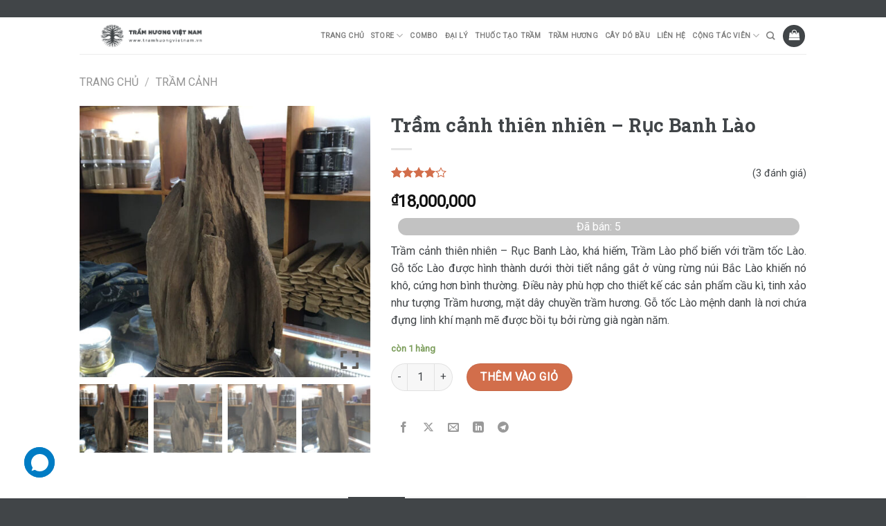

--- FILE ---
content_type: text/html; charset=UTF-8
request_url: https://tramhuongvietnam.vn/product/tram-canh-thien-nhien-ruc-banh-lao/
body_size: 55116
content:
<!DOCTYPE html>
<html lang="vi" prefix="og: https://ogp.me/ns#" class="loading-site no-js">
<head>
	<meta charset="UTF-8" /><link rel="preconnect" href="https://fonts.gstatic.com/" crossorigin />
	<link rel="profile" href="https://gmpg.org/xfn/11" />
	<link rel="pingback" href="https://tramhuongvietnam.vn/xmlrpc.php" />

	<script src="[data-uri]" defer></script>
<meta name="viewport" content="width=device-width, initial-scale=1" />
<!-- Tối ưu hóa công cụ tìm kiếm bởi Rank Math PRO - https://rankmath.com/ -->
<title>Trầm cảnh thiên nhiên - Rục Banh Lào</title>
<meta name="description" content="Trầm cảnh thiên nhiên - Rục Banh Lào, khá hiếm, Trầm Lào phổ biến với trầm tốc Lào. Gỗ tốc Lào được hình thành dưới thời tiết nắng gắt ở vùng rừng núi Bắc Lào khiến nó khô, cứng hơn bình thường. Điều này phù hợp cho thiết kế các sản phẩm cầu kì, tinh xảo như tượng Trầm hương, mặt dây chuyền trầm hương. Gỗ tốc Lào mệnh danh là nơi chứa đựng linh khí mạnh mẽ được bồi tụ bởi rừng già ngàn năm."/>
<meta name="robots" content="follow, index, max-snippet:-1, max-video-preview:-1, max-image-preview:large"/>
<link rel="canonical" href="https://tramhuongvietnam.vn/product/tram-canh-thien-nhien-ruc-banh-lao/" />
<meta property="og:locale" content="vi_VN" />
<meta property="og:type" content="product" />
<meta property="og:title" content="Trầm cảnh thiên nhiên - Rục Banh Lào" />
<meta property="og:description" content="Trầm cảnh thiên nhiên - Rục Banh Lào, khá hiếm, Trầm Lào phổ biến với trầm tốc Lào. Gỗ tốc Lào được hình thành dưới thời tiết nắng gắt ở vùng rừng núi Bắc Lào khiến nó khô, cứng hơn bình thường. Điều này phù hợp cho thiết kế các sản phẩm cầu kì, tinh xảo như tượng Trầm hương, mặt dây chuyền trầm hương. Gỗ tốc Lào mệnh danh là nơi chứa đựng linh khí mạnh mẽ được bồi tụ bởi rừng già ngàn năm." />
<meta property="og:url" content="https://tramhuongvietnam.vn/product/tram-canh-thien-nhien-ruc-banh-lao/" />
<meta property="og:site_name" content="Trầm Hương Việt Nam" />
<meta property="og:updated_time" content="2025-10-10T08:04:16+07:00" />
<meta property="og:image" content="https://tramhuongvietnam.vn/wp-content/uploads/2023/09/Tramcanhthiennhien_BanhLao_www.tramhuongvietnam.vn_2-copy.jpg" />
<meta property="og:image:secure_url" content="https://tramhuongvietnam.vn/wp-content/uploads/2023/09/Tramcanhthiennhien_BanhLao_www.tramhuongvietnam.vn_2-copy.jpg" />
<meta property="og:image:width" content="1156" />
<meta property="og:image:height" content="1080" />
<meta property="og:image:alt" content="Trầm cảnh thiên nhiên" />
<meta property="og:image:type" content="image/jpeg" />
<meta property="product:price:amount" content="18000000" />
<meta property="product:price:currency" content="VND" />
<meta property="product:availability" content="instock" />
<meta property="product:retailer_item_id" content="THVN_TramCanhThienNhien_RucbanhLao" />
<meta name="twitter:card" content="summary_large_image" />
<meta name="twitter:title" content="Trầm cảnh thiên nhiên - Rục Banh Lào" />
<meta name="twitter:description" content="Trầm cảnh thiên nhiên - Rục Banh Lào, khá hiếm, Trầm Lào phổ biến với trầm tốc Lào. Gỗ tốc Lào được hình thành dưới thời tiết nắng gắt ở vùng rừng núi Bắc Lào khiến nó khô, cứng hơn bình thường. Điều này phù hợp cho thiết kế các sản phẩm cầu kì, tinh xảo như tượng Trầm hương, mặt dây chuyền trầm hương. Gỗ tốc Lào mệnh danh là nơi chứa đựng linh khí mạnh mẽ được bồi tụ bởi rừng già ngàn năm." />
<meta name="twitter:image" content="https://tramhuongvietnam.vn/wp-content/uploads/2023/09/Tramcanhthiennhien_BanhLao_www.tramhuongvietnam.vn_2-copy.jpg" />
<script type="application/ld+json" class="rank-math-schema-pro">{"@context":"https://schema.org","@graph":[{"@type":"Place","@id":"https://tramhuongvietnam.vn/#place","geo":{"@type":"GeoCoordinates","latitude":"13.982816002129354","longitude":" 108.0085462797583"},"hasMap":"https://www.google.com/maps/search/?api=1&amp;query=13.982816002129354, 108.0085462797583","address":{"@type":"PostalAddress","streetAddress":"86 Phan \u0110\u00ecnh Gi\u00f3t","addressRegion":"Gia Lai","postalCode":"70000","addressCountry":"Vietnam","addressLocality":"Pleiku"}},{"@type":["HomeGoodsStore","Organization"],"@id":"https://tramhuongvietnam.vn/#organization","name":"Tr\u1ea7m H\u01b0\u01a1ng Vi\u1ec7t Nam","url":"https://tramhuongvietnam.vn","sameAs":["https://www.facebook.com/tramhuongvietnam.offical","https://www.youtube.com/tramhuongvietnamvn","https://www.instagram.com/tramhuongvietnamvn"],"email":"tramhuongvietnam.gl@gmail.com","address":{"@type":"PostalAddress","streetAddress":"86 Phan \u0110\u00ecnh Gi\u00f3t","addressRegion":"Gia Lai","postalCode":"70000","addressCountry":"Vietnam","addressLocality":"Pleiku"},"logo":{"@type":"ImageObject","@id":"https://tramhuongvietnam.vn/#logo","url":"https://tramhuongvietnam.vn/wp-content/uploads/2025/09/Logo_www.tramhuongvietnam.vn_.jpeg","contentUrl":"https://tramhuongvietnam.vn/wp-content/uploads/2025/09/Logo_www.tramhuongvietnam.vn_.jpeg","caption":"Tr\u1ea7m H\u01b0\u01a1ng Vi\u1ec7t Nam","inLanguage":"vi","width":"750","height":"750"},"priceRange":"$$","openingHours":["Monday,Tuesday,Wednesday,Thursday,Friday,Saturday,Sunday 06:00-21:30"],"description":"\u201cKh\u00ed l\u00e0nh t\u00e2m an\u201d l\u00e0 t\u1ea5t c\u1ea3 k\u1ef3 v\u1ecdng c\u1ee7a Tr\u1ea7m H\u01b0\u01a1ng Vi\u1ec7t Nam nh\u1eb1m mang \u0111\u1ebfn kh\u00f4ng gian s\u1ed1ng S\u1ea0CH, L\u00c0NH m\u00e0 c\u00f2n gi\u1eef ngu\u1ed3n nguy\u00ean kh\u00ed kh\u1ecfe m\u1ea1nh, t\u00e2m b\u00ecnh an cho gia \u0111\u00ecnh b\u1ea1n.\n","legalName":"tramhuongvietnam.gl@gmail.com","location":{"@id":"https://tramhuongvietnam.vn/#place"},"image":{"@id":"https://tramhuongvietnam.vn/#logo"},"telephone":"+84764344812"},{"@type":"WebSite","@id":"https://tramhuongvietnam.vn/#website","url":"https://tramhuongvietnam.vn","name":"Tr\u1ea7m H\u01b0\u01a1ng Vi\u1ec7t Nam","publisher":{"@id":"https://tramhuongvietnam.vn/#organization"},"inLanguage":"vi"},{"@type":"ImageObject","@id":"https://tramhuongvietnam.vn/wp-content/uploads/2023/09/Tramcanhthiennhien_BanhLao_www.tramhuongvietnam.vn_2-copy.jpg","url":"https://tramhuongvietnam.vn/wp-content/uploads/2023/09/Tramcanhthiennhien_BanhLao_www.tramhuongvietnam.vn_2-copy.jpg","width":"1156","height":"1080","inLanguage":"vi"},{"@type":"ItemPage","@id":"https://tramhuongvietnam.vn/product/tram-canh-thien-nhien-ruc-banh-lao/#webpage","url":"https://tramhuongvietnam.vn/product/tram-canh-thien-nhien-ruc-banh-lao/","name":"Tr\u1ea7m c\u1ea3nh thi\u00ean nhi\u00ean - R\u1ee5c Banh L\u00e0o","datePublished":"2023-09-05T22:04:50+07:00","dateModified":"2025-10-10T08:04:16+07:00","isPartOf":{"@id":"https://tramhuongvietnam.vn/#website"},"primaryImageOfPage":{"@id":"https://tramhuongvietnam.vn/wp-content/uploads/2023/09/Tramcanhthiennhien_BanhLao_www.tramhuongvietnam.vn_2-copy.jpg"},"inLanguage":"vi"},{"@type":"Product","name":"Tr\u1ea7m c\u1ea3nh thi\u00ean nhi\u00ean - R\u1ee5c Banh L\u00e0o","description":"Tr\u1ea7m c\u1ea3nh thi\u00ean nhi\u00ean - R\u1ee5c Banh L\u00e0o, kh\u00e1 hi\u1ebfm, Tr\u1ea7m L\u00e0o ph\u1ed5 bi\u1ebfn v\u1edbi tr\u1ea7m t\u1ed1c L\u00e0o. G\u1ed7 t\u1ed1c L\u00e0o \u0111\u01b0\u1ee3c h\u00ecnh th\u00e0nh d\u01b0\u1edbi th\u1eddi ti\u1ebft n\u1eafng g\u1eaft \u1edf v\u00f9ng r\u1eebng n\u00fai B\u1eafc L\u00e0o khi\u1ebfn n\u00f3 kh\u00f4, c\u1ee9ng h\u01a1n b\u00ecnh th\u01b0\u1eddng. \u0110i\u1ec1u n\u00e0y ph\u00f9 h\u1ee3p cho thi\u1ebft k\u1ebf c\u00e1c s\u1ea3n ph\u1ea9m c\u1ea7u k\u00ec, tinh x\u1ea3o nh\u01b0 t\u01b0\u1ee3ng Tr\u1ea7m h\u01b0\u01a1ng, m\u1eb7t d\u00e2y chuy\u1ec1n tr\u1ea7m h\u01b0\u01a1ng. G\u1ed7 t\u1ed1c L\u00e0o m\u1ec7nh danh l\u00e0 n\u01a1i ch\u1ee9a \u0111\u1ef1ng linh kh\u00ed m\u1ea1nh m\u1ebd \u0111\u01b0\u1ee3c b\u1ed3i t\u1ee5 b\u1edfi r\u1eebng gi\u00e0 ng\u00e0n n\u0103m.","sku":"THVN_TramCanhThienNhien_RucbanhLao","category":"Tr\u1ea7m c\u1ea3nh","mainEntityOfPage":{"@id":"https://tramhuongvietnam.vn/product/tram-canh-thien-nhien-ruc-banh-lao/#webpage"},"height":{"@type":"QuantitativeValue","unitCode":"CMT","value":"50"},"width":{"@type":"QuantitativeValue","unitCode":"CMT","value":"20"},"depth":{"@type":"QuantitativeValue","unitCode":"CMT","value":"20"},"image":[{"@type":"ImageObject","url":"https://tramhuongvietnam.vn/wp-content/uploads/2023/09/Tramcanhthiennhien_BanhLao_www.tramhuongvietnam.vn_2-copy.jpg","height":"1080","width":"1156"},{"@type":"ImageObject","url":"https://tramhuongvietnam.vn/wp-content/uploads/2023/09/Tramcanhthiennhien_BanhLao_www.tramhuongvietnam.vn_1-copy.jpg","height":"1080","width":"1156"},{"@type":"ImageObject","url":"https://tramhuongvietnam.vn/wp-content/uploads/2023/09/Tramcanhthiennhien_BanhLao_www.tramhuongvietnam.vn_2-copy.jpg","height":"1080","width":"1156"},{"@type":"ImageObject","url":"https://tramhuongvietnam.vn/wp-content/uploads/2023/09/Tramcanhthiennhien_BanhLao_www.tramhuongvietnam.vn_3-copy.jpg","height":"1080","width":"1156"},{"@type":"ImageObject","url":"https://tramhuongvietnam.vn/wp-content/uploads/2023/09/Tramcanhthiennhien_BanhLao_www.tramhuongvietnam.vn_4-copy.jpg","height":"1080","width":"1156"}],"aggregateRating":{"@type":"AggregateRating","ratingValue":"4.00","bestRating":"5","ratingCount":"3","reviewCount":"3"},"review":[{"@type":"Review","@id":"https://tramhuongvietnam.vn/product/tram-canh-thien-nhien-ruc-banh-lao/#li-comment-14540","description":"Tr\u1ea7m c\u1ea3nh thi\u00ean nhi\u00ean n\u00e0y \u1ed5n, m\u00f9i ok.","datePublished":"2024-07-10 17:52:06","reviewRating":{"@type":"Rating","ratingValue":"4","bestRating":"5","worstRating":"1"},"author":{"@type":"Person","name":"Nam L\u00ea"}},{"@type":"Review","@id":"https://tramhuongvietnam.vn/product/tram-canh-thien-nhien-ruc-banh-lao/#li-comment-14539","description":"Tr\u00ean m\u1ea1ng nay nhi\u1ec1u lo\u1ea1i qu\u00e1. Hoang mang. Tr\u1ea7m c\u1ea3nh thi\u00ean nhi\u00ean n\u00e0y qu\u00e1 chu\u1ea9n, t\u1eb7ng s\u1ebfp \u0111\u00fang b\u00e0i.","datePublished":"2024-07-10 17:51:49","reviewRating":{"@type":"Rating","ratingValue":"4","bestRating":"5","worstRating":"1"},"author":{"@type":"Person","name":"Ho\u00e0ng Kh\u00f4i"}},{"@type":"Review","@id":"https://tramhuongvietnam.vn/product/tram-canh-thien-nhien-ruc-banh-lao/#li-comment-14538","description":"Tr\u1ea7m c\u1ea3nh thi\u00ean nhi\u00ean n\u00e0y tui t\u00ecm m\u00f2n con m\u1eaft, c\u1ea3m \u01a1n shop. \u0110\u00fang chu\u1ea9n, h\u00e0ng tr\u1ea7m t\u1ef1 nhi\u00ean th\u01a1m hay.","datePublished":"2024-07-10 17:51:34","reviewRating":{"@type":"Rating","ratingValue":"4","bestRating":"5","worstRating":"1"},"author":{"@type":"Person","name":"Lan \u0110\u1eb7ng"}}],"offers":{"@type":"Offer","price":"18000000","priceCurrency":"VND","priceValidUntil":"2027-12-31","availability":"http://schema.org/InStock","itemCondition":"NewCondition","url":"https://tramhuongvietnam.vn/product/tram-canh-thien-nhien-ruc-banh-lao/","seller":{"@type":"Organization","@id":"https://tramhuongvietnam.vn/","name":"Tr\u1ea7m H\u01b0\u01a1ng Vi\u1ec7t Nam","url":"https://tramhuongvietnam.vn","logo":"https://tramhuongvietnam.vn/wp-content/uploads/2025/09/Logo_www.tramhuongvietnam.vn_.jpeg"}},"@id":"https://tramhuongvietnam.vn/product/tram-canh-thien-nhien-ruc-banh-lao/#richSnippet"}]}</script>
<!-- /Plugin SEO WordPress Rank Math -->

<link rel='dns-prefetch' href='//www.google.com' />
<link rel='dns-prefetch' href='//fonts.googleapis.com' />
<link rel='prefetch' href='https://tramhuongvietnam.vn/wp-content/themes/flatsome/assets/js/flatsome.js?ver=be4456ec53c49e21f6f3' />
<link rel='prefetch' href='https://tramhuongvietnam.vn/wp-content/themes/flatsome/assets/js/chunk.slider.js?ver=3.18.3' />
<link rel='prefetch' href='https://tramhuongvietnam.vn/wp-content/themes/flatsome/assets/js/chunk.popups.js?ver=3.18.3' />
<link rel='prefetch' href='https://tramhuongvietnam.vn/wp-content/themes/flatsome/assets/js/chunk.tooltips.js?ver=3.18.3' />
<link rel='prefetch' href='https://tramhuongvietnam.vn/wp-content/themes/flatsome/assets/js/woocommerce.js?ver=49415fe6a9266f32f1f2' />
<style id='wp-img-auto-sizes-contain-inline-css' type='text/css'>
img:is([sizes=auto i],[sizes^="auto," i]){contain-intrinsic-size:3000px 1500px}
/*# sourceURL=wp-img-auto-sizes-contain-inline-css */
</style>
<script src="[data-uri]" defer></script><script data-optimized="1" src="https://tramhuongvietnam.vn/wp-content/plugins/litespeed-cache/assets/js/webfontloader.min.js" defer></script>
<link data-optimized="1" rel='stylesheet' id='woosb-blocks-css' href='https://tramhuongvietnam.vn/wp-content/litespeed/css/ac97826096866a6c5ea2c46517fe0093.css?ver=2819c' type='text/css' media='all' />
<link data-optimized="1" rel='stylesheet' id='groovy-menu-style-css' href='https://tramhuongvietnam.vn/wp-content/litespeed/css/032dd4c1c9a5e3ba2b49d228f97e5466.css?ver=987c7' type='text/css' media='all' />
<link data-optimized="1" rel='stylesheet' id='groovy-menu-style-fonts-groovy-28328-css' href='https://tramhuongvietnam.vn/wp-content/litespeed/css/d32ccacf976486db121bd726f559501b.css?ver=2a456' type='text/css' media='all' />
<link data-optimized="1" rel='stylesheet' id='groovy-menu-style-fonts-groovy-69018-css' href='https://tramhuongvietnam.vn/wp-content/litespeed/css/29f6d4709a45aa20a18941b9699eb313.css?ver=b70ae' type='text/css' media='all' />
<link data-optimized="1" rel='stylesheet' id='groovy-menu-style-fonts-groovy-socicon-css' href='https://tramhuongvietnam.vn/wp-content/litespeed/css/e4e69fb8bd94f0ea79286014884d64e9.css?ver=bc780' type='text/css' media='all' />
<link data-optimized="1" rel='stylesheet' id='groovy-menu-font-awesome-css' href='https://tramhuongvietnam.vn/wp-content/litespeed/css/68c53afa738f762a93703967e41d3fa6.css?ver=e6c3f' type='text/css' media='all' crossorigin='anonymous' />
<link rel='preload' as='font' crossorigin='anonymous' id='groovy-menu-font-awesome-file-css' href='https://tramhuongvietnam.vn/wp-content/plugins/groovy-menu-free/assets/fonts/fontawesome-webfont.woff2?v=4.7.0' type='font/woff2' media='all' />
<link data-optimized="1" rel='stylesheet' id='groovy-menu-font-internal-css' href='https://tramhuongvietnam.vn/wp-content/litespeed/css/e079cb47096e72f6012d93f6cfb0777c.css?ver=217c0' type='text/css' media='all' crossorigin='anonymous' />
<link rel='preload' as='font' crossorigin='anonymous' id='groovy-menu-font-internal-file-css' href='https://tramhuongvietnam.vn/wp-content/plugins/groovy-menu-free/assets/fonts/crane-font.woff?hhxb42' type='font/woff' media='all' />
<link data-optimized="1" rel='stylesheet' id='dashicons-css' href='https://tramhuongvietnam.vn/wp-content/litespeed/css/d76e086f886c3a60abc28b4f5d483e77.css?ver=334d6' type='text/css' media='all' />

<link data-optimized="1" rel='stylesheet' id='sprw-frontend-style-css' href='https://tramhuongvietnam.vn/wp-content/litespeed/css/93797ebb729386644179e77fdd2422a2.css?ver=fc4b5' type='text/css' media='all' />
<style id='sprw-frontend-style-inline-css' type='text/css'>

               .sprw-template-one.sprw-slider .bx-controls.bx-has-controls-direction .bx-prev ,
.sprw-template-one.sprw-slider .bx-controls.bx-has-controls-direction .bx-next {
    background-color: ;
}
.sprw-template-one.sprw-slider .bx-wrapper .bx-pager.bx-default-pager a.active, 
.sprw-template-one.sprw-slider .bx-wrapper .bx-pager.bx-default-pager a:hover {
    background:   !important;
}
.sprw-template-one span.sprw-star-icon {
    color:  ;
}
.sprw-template-one .sprw-star-rating .sprw-star ,
.sprw-template-one a.woocommerce-review-link:hover,
.summary .sprw-rating-container.sprw-template-one .sprw-rating-info-wrap .sprw-review-link-wrap a.woocommerce-review-link:hover {
    color: ;
}
.sprw-template-one .sprw-outer-meta-wrapper .sprw-badge-wrap{
    background-color: ;
}
.woocommerce .sprw-template-one .star-rating span {
    color: ;
}
.sprw-template-one .sprw-review-form-button,
.woocommerce .sprw-template-one #review_form #respond .form-submit input,
.sprw-template-one .qq-upload-button {
    background: ;
}
.sprw-template-one .sprw-rating-bar-wrap .sb_progress .sb_bar {
    background-color:  !important;
}
.sprw-template-one .sprw-image-link-wrap a:hover {
    color: ;
}
.woocommerce .sprw-template-two .star-rating span {
    color: ;
}
.sprw-template-two .sprw-rating-bar-wrap .sb_progress .sb_bar {
    background-color:  !important;
}
.sprw-star-rating .sprw-star {
    color: ;
   
}
span.sprw-star-icon {
    color: ;
}
.woocommerce .sprw-template-four  .sprw-average-rating-wrap .sprw-number-outer-wrap .star-rating span {
    color: ;
}
.sprw-template-four .sprw-number-outer-wrap .sprw-star-rating .sprw-star {
    color: ;
}
.sprw-template-three.sprw-slider .bx-controls.bx-has-controls-direction .bx-prev ,
.sprw-template-three.sprw-slider .bx-controls.bx-has-controls-direction .bx-next {
    background-color: ;
}
.sprw-template-three.sprw-slider .bx-wrapper .bx-pager.bx-default-pager a.active, 
.sprw-template-three.sprw-slider .bx-wrapper .bx-pager.bx-default-pager a:hover {
    background:  !important;
}
.sprw-template-three span.sprw-star-icon i,
.sprw-template-three span.sprw-star-icon {
    color:  ;
}
.sprw-template-three a.woocommerce-review-link:hover,
.summary .sprw-rating-container.sprw-template-three .sprw-rating-info-wrap .sprw-review-link-wrap a.woocommerce-review-link:hover {
    color: ;
}
.sprw-template-three .sprw-image-link-wrap a:hover,
.woocommerce .sprw-template-three .star-rating span {
    color: ;
}
.sprw-template-three .sprw-gdpr-wrap input[type='checkbox']:checked::after, 
.sprw-template-three .sprw-label-wrap .sprw-switch .sprw-field-wrap input[type='checkbox']:checked::after, 
.sprw-template-three .sprw-forms-content .comment-form label input[type='checkbox']:checked::after{
    background-color: ;
}
.sprw-template-three .sprw-review-form-button,
.woocommerce .sprw-template-three #review_form #respond .form-submit input,
.sprw-template-three .qq-upload-button {
    background: ;
}
.sprw-template-three .sprw-gdpr-wrap input[type='checkbox']:checked::after,
.sprw-template-three .sprw-forms-content .comment-form label input[type='radio']:checked::before,
.sprw-template-three .sprw-label-wrap .sprw-switch .sprw-field-wrap input[type='checkbox']:checked::after, 
.sprw-template-three .sprw-forms-content .comment-form label input[type='checkbox']:checked:after{
    background-color: ;
         border-color: ;
}
.woocommerce .sprw-template-three p.stars a {
    color: ;
}
.sprw-template-three .sprw-inner-paginate li a.sprw-current-page,
.sprw-template-three .sprw-inner-paginate li a:hover {
    background-color: ;
}
.sprw-template-three .sprw-rating-bar-wrap .sb_progress .sb_bar {
    background-color:  !important;
}
.sprw-template-three .sprw-outer-meta-wrapper .sprw-badge-wrap{
    color: ;
}
.sprw-template-four.sprw-slider .bx-controls.bx-has-controls-direction .bx-prev ,
.sprw-template-four.sprw-slider .bx-controls.bx-has-controls-direction .bx-next {
    background-color: ;
}
.sprw-template-four.sprw-slider .bx-wrapper .bx-pager.bx-default-pager a.active, 
.sprw-template-four.sprw-slider .bx-wrapper .bx-pager.bx-default-pager a:hover {
    background:  !important;
}
.sprw-template-four span.sprw-star-icon {
    color:  ;
}
.sprw-template-four a.sprw-load-more-trigger {
    border: 2px solid ;
}

.sprw-template-four a.sprw-load-more-trigger:hover {
    background-color: ;
    border-color: ;
}
.sprw-template-four .sprw-average-rating-wrap .sprw-number-outer-wrap {
    background: ;
}
.woocommerce .sprw-template-four .star-rating span {
    color: ;
}
.woocommerce .sprw-template-four p.stars a {
    color: ;
}
.sprw-template-four .sprw-gdpr-wrap input[type='checkbox']:checked::after, 
.sprw-template-four .sprw-label-wrap .sprw-switch .sprw-field-wrap input[type='checkbox']:checked::after, 
.sprw-template-four .sprw-forms-content .comment-form label input[type=checkbox]:checked:after {
    border-color: ;
    background-color: ;
}
.sprw-template-four .sprw-forms-content .comment-form label input[type='radio']:checked::before{
    border-color: ;
}
.sprw-template-four .sprw-forms-content .comment-form label input[type='radio']:checked:after {
    background-color: ;
}
.sprw-template-four .sprw-star-rating .sprw-star,
.sprw-template-four #comments .sprw-list-img-wrap .sprw-image-link-wrap a:hover {
    color: ;
}
.sprw-template-four .sprw-outer-meta-wrapper .sprw-badge-wrap {
    background-color: ;
  
}
.sprw-template-four .sprw-review-form-button,
.woocommerce .sprw-template-four #review_form #respond .form-submit input,
.sprw-template-four .qq-upload-button {
    background: ;
}
.sprw-template-four a.sprw-vote-trigger {
    border: 2px solid ;
}
.sprw-template-four .sprw-inner-paginate li a.sprw-current-page,
.sprw-template-four a.sprw-vote-trigger:hover span.lnr.lnr-thumbs-down,
.sprw-template-four a.sprw-vote-trigger:hover span.lnr.lnr-thumbs-up,
.sprw-template-four .sprw-inner-paginate li a:hover,
.sprw-template-four a.sprw-vote-trigger:hover {
    background-color: ;
}
.sprw-template-four .sprw-rating-bar-wrap .sb_progress .sb_bar {
    background-color:  !important;
}
.sprw-template-five.sprw-slider .bx-controls.bx-has-controls-direction .bx-prev ,
.sprw-template-five.sprw-slider .bx-controls.bx-has-controls-direction .bx-next {
    background-color: ;
}
.sprw-template-five.sprw-slider .bx-wrapper .bx-pager.bx-default-pager a.active, 
.sprw-template-five.sprw-slider .bx-wrapper .bx-pager.bx-default-pager a:hover {
    background:  !important;
}
.sprw-template-five span.sprw-star-icon {
    color:  ;
}
.sprw-template-five .sprw-star-rating .sprw-star,
.sprw-template-five a.woocommerce-review-link:hover,
.summary .sprw-rating-container.sprw-template-five .sprw-rating-info-wrap .sprw-review-link-wrap a.woocommerce-review-link:hover {
    color: ;
}
.woocommerce .sprw-template-five .star-rating span {
    color: ;
}
.woocommerce .sprw-template-five #review_form #respond .form-submit input,
.sprw-template-five .qq-upload-button {
    background: ;
 
}
.sprw-template-five .sprw-gdpr-wrap input[type='checkbox']:checked::after,
.sprw-template-five .sprw-forms-content .comment-form label input[type='radio']:checked::before,
.sprw-template-five .sprw-label-wrap .sprw-switch .sprw-field-wrap input[type='checkbox']:checked::after, 
.sprw-template-five .sprw-forms-content .comment-form label input[type=checkbox]:checked:after{
    background-color: ;
    border-color: ;
}

.woocommerce .sprw-template-five p.stars a {
    color: ;
}
.sprw-template-five .sprw-upvote-wrap.sprw-common-wrap .sprw-vote-trigger:hover{
    background-color: ;
    color: #fff;
}
.sprw-template-five .sprw-inner-paginate li a.sprw-current-page,
.sprw-template-five .sprw-inner-paginate li a:hover {
    background-color: ;
    color: #fff;
    border-color: ;
}
.sprw-template-five .sprw-rating-bar-wrap .sb_progress .sb_bar {
    background-color:  !important;
}

/*# sourceURL=sprw-frontend-style-inline-css */
</style>
<link data-optimized="1" rel='stylesheet' id='elegant-icons-css' href='https://tramhuongvietnam.vn/wp-content/litespeed/css/95508a9637a01599a0c795f1706177e0.css?ver=5d459' type='text/css' media='all' />
<link data-optimized="1" rel='stylesheet' id='linear-css' href='https://tramhuongvietnam.vn/wp-content/litespeed/css/b2ec6011ba770c69161ab7b988d19ad3.css?ver=981f7' type='text/css' media='all' />
<link data-optimized="1" rel='stylesheet' id='prettyphoto-css' href='https://tramhuongvietnam.vn/wp-content/litespeed/css/00dc678498c14544d236aea9eeaecaeb.css?ver=9111f' type='text/css' media='all' />
<link data-optimized="1" rel='stylesheet' id='fontawesome-css' href='https://tramhuongvietnam.vn/wp-content/litespeed/css/9ae43f54fb0afa7d3b0a6914b0cdde64.css?ver=7baaf' type='text/css' media='all' />
<link data-optimized="1" rel='stylesheet' id='solid-css' href='https://tramhuongvietnam.vn/wp-content/litespeed/css/25588c6d9aa1b55f619c3f9c51c44139.css?ver=588fc' type='text/css' media='all' />
<link data-optimized="1" rel='stylesheet' id='regular-css' href='https://tramhuongvietnam.vn/wp-content/litespeed/css/d914fa1d10c45af02a577018ddfd5889.css?ver=dccb3' type='text/css' media='all' />
<link data-optimized="1" rel='stylesheet' id='jquery-bxslider-css' href='https://tramhuongvietnam.vn/wp-content/litespeed/css/8d8a9ea59aca37ee02cf984588fc74a8.css?ver=81e32' type='text/css' media='all' />
<link data-optimized="1" rel='stylesheet' id='fileuploader-css' href='https://tramhuongvietnam.vn/wp-content/litespeed/css/4bf2522a7518438d2cb664f217dcc1f4.css?ver=2ea9d' type='text/css' media='all' />
<link data-optimized="1" rel='stylesheet' id='dropdown-min-css' href='https://tramhuongvietnam.vn/wp-content/litespeed/css/27ba79028b461793137faaad90d28485.css?ver=eeddc' type='text/css' media='all' />
<link data-optimized="1" rel='stylesheet' id='transition-min-css' href='https://tramhuongvietnam.vn/wp-content/litespeed/css/f5059c25dabd020272cb03a4934c8560.css?ver=a8778' type='text/css' media='all' />
<link data-optimized="1" rel='stylesheet' id='wp-saio-css' href='https://tramhuongvietnam.vn/wp-content/litespeed/css/93c772da034a8995756356cca7be2f92.css?ver=7c160' type='text/css' media='all' />
<link data-optimized="1" rel='stylesheet' id='photoswipe-css' href='https://tramhuongvietnam.vn/wp-content/litespeed/css/ab6d563971423b4c5112300f460e0e6a.css?ver=7f1a6' type='text/css' media='all' />
<link data-optimized="1" rel='stylesheet' id='photoswipe-default-skin-css' href='https://tramhuongvietnam.vn/wp-content/litespeed/css/42a3bece6cbd3c0824ff8bbd84d880e6.css?ver=004be' type='text/css' media='all' />
<style id='woocommerce-inline-inline-css' type='text/css'>
.woocommerce form .form-row .required { visibility: visible; }
/*# sourceURL=woocommerce-inline-inline-css */
</style>
<link data-optimized="1" rel='stylesheet' id='affwp-forms-css' href='https://tramhuongvietnam.vn/wp-content/litespeed/css/834656725cadc56e148849e211bfc617.css?ver=8f894' type='text/css' media='all' />
<link data-optimized="1" rel='stylesheet' id='woosb-frontend-css' href='https://tramhuongvietnam.vn/wp-content/litespeed/css/1ad35d75a9f29f56327b380ca0bc04a5.css?ver=68a25' type='text/css' media='all' />
<link data-optimized="1" rel='stylesheet' id='notificationx-public-css' href='https://tramhuongvietnam.vn/wp-content/litespeed/css/9a74f0f16eff746ca5b83dceaa62fae7.css?ver=cd839' type='text/css' media='all' />
<link data-optimized="1" rel='stylesheet' id='notificationx-pro-public-css' href='https://tramhuongvietnam.vn/wp-content/litespeed/css/de7b6ea7de46b81a47607441fe878e48.css?ver=2345f' type='text/css' media='all' />
<link data-optimized="1" rel='stylesheet' id='nickx-nfancybox-css-css' href='https://tramhuongvietnam.vn/wp-content/litespeed/css/31ae7f4cdf35a90014cffb854e29c1e4.css?ver=981f4' type='text/css' media='all' />
<link data-optimized="1" rel='stylesheet' id='nickx-swiper-css-css' href='https://tramhuongvietnam.vn/wp-content/litespeed/css/960d3e7c4dd2d4e9c00c8ab3c4f61f32.css?ver=cbedb' type='text/css' media='all' />
<link data-optimized="1" rel='stylesheet' id='nickx-front-css-css' href='https://tramhuongvietnam.vn/wp-content/litespeed/css/5ceb40bb4ede8582af6e132e0b86bcbb.css?ver=844db' type='text/css' media='all' />
<link data-optimized="1" rel='stylesheet' id='flatsome-main-css' href='https://tramhuongvietnam.vn/wp-content/litespeed/css/791b0818cd541a9c1d395397efe7772d.css?ver=b0730' type='text/css' media='all' />
<style id='flatsome-main-inline-css' type='text/css'>
@font-face {
				font-family: "fl-icons";
				font-display: block;
				src: url(https://tramhuongvietnam.vn/wp-content/themes/flatsome/assets/css/icons/fl-icons.eot?v=3.18.3);
				src:
					url(https://tramhuongvietnam.vn/wp-content/themes/flatsome/assets/css/icons/fl-icons.eot#iefix?v=3.18.3) format("embedded-opentype"),
					url(https://tramhuongvietnam.vn/wp-content/themes/flatsome/assets/css/icons/fl-icons.woff2?v=3.18.3) format("woff2"),
					url(https://tramhuongvietnam.vn/wp-content/themes/flatsome/assets/css/icons/fl-icons.ttf?v=3.18.3) format("truetype"),
					url(https://tramhuongvietnam.vn/wp-content/themes/flatsome/assets/css/icons/fl-icons.woff?v=3.18.3) format("woff"),
					url(https://tramhuongvietnam.vn/wp-content/themes/flatsome/assets/css/icons/fl-icons.svg?v=3.18.3#fl-icons) format("svg");
			}
/*# sourceURL=flatsome-main-inline-css */
</style>
<link data-optimized="1" rel='stylesheet' id='flatsome-shop-css' href='https://tramhuongvietnam.vn/wp-content/litespeed/css/7f89cab60370fb2eea7668210da3f588.css?ver=8f21e' type='text/css' media='all' />
<link data-optimized="1" rel='stylesheet' id='flatsome-style-css' href='https://tramhuongvietnam.vn/wp-content/litespeed/css/4995b3ae0cb9f900abc6531fcadd78ad.css?ver=90b32' type='text/css' media='all' />
<script type="text/javascript" src="https://tramhuongvietnam.vn/wp-includes/js/jquery/jquery.min.js?ver=3.7.1" id="jquery-core-js"></script>
<script data-optimized="1" type="text/javascript" src="https://tramhuongvietnam.vn/wp-content/litespeed/js/ab9621df356063465a565394a380a300.js?ver=0b180" id="jquery-migrate-js" defer data-deferred="1"></script>
<script type="text/javascript" id="jquery-js-after" src="[data-uri]" defer></script>
<script type="text/javascript" src="https://www.google.com/recaptcha/api.js?ver=2.0.3" id="sprw-google-captcha-js" defer data-deferred="1"></script>
<script data-optimized="1" type="text/javascript" src="https://tramhuongvietnam.vn/wp-content/litespeed/js/ae6b188a0aa8763b9765e36c4106c956.js?ver=0b201" id="fileuploader-js" defer data-deferred="1"></script>
<script data-optimized="1" type="text/javascript" src="https://tramhuongvietnam.vn/wp-content/litespeed/js/ff065573c8e337e2dd2d121a574bf856.js?ver=c2554" id="jquery-validate-js" defer data-deferred="1"></script>
<script data-optimized="1" type="text/javascript" src="https://tramhuongvietnam.vn/wp-content/litespeed/js/5e4ae04f3fcad3acc8d376833e7edfa2.js?ver=70be3" id="simple-skillbar-js" defer data-deferred="1"></script>
<script data-optimized="1" type="text/javascript" src="https://tramhuongvietnam.vn/wp-content/litespeed/js/d87cd3a34c21b1a874037613fbcea0c6.js?ver=98827" id="jquery-bxslider-min-js" defer data-deferred="1"></script>
<script data-optimized="1" type="text/javascript" src="https://tramhuongvietnam.vn/wp-content/litespeed/js/a311ba61cb4de550142faef5d0692628.js?ver=1642c" id="jquery-prettyPhoto-js" defer data-deferred="1"></script>
<script data-optimized="1" type="text/javascript" src="https://tramhuongvietnam.vn/wp-content/litespeed/js/01bb17d050c723a349066ac83ab65bd3.js?ver=d9e1b" id="transition-js" defer data-deferred="1"></script>
<script data-optimized="1" type="text/javascript" src="https://tramhuongvietnam.vn/wp-content/litespeed/js/7069694c61822d58ed65971932923c20.js?ver=dc7e5" id="dropdown-js" defer data-deferred="1"></script>
<script type="text/javascript" id="sprw-frontend-script-js-extra" src="[data-uri]" defer></script>
<script data-optimized="1" type="text/javascript" src="https://tramhuongvietnam.vn/wp-content/litespeed/js/11bb7523809ac25cdcd36a97bd0643f3.js?ver=2e197" id="sprw-frontend-script-js" defer data-deferred="1"></script>
<script type="text/javascript" id="wp-saio-js-extra" src="[data-uri]" defer></script>
<script data-optimized="1" type="text/javascript" src="https://tramhuongvietnam.vn/wp-content/litespeed/js/f2474d983d0b0e00157ff2f062993d14.js?ver=58895" id="wp-saio-js" defer data-deferred="1"></script>
<script data-optimized="1" type="text/javascript" src="https://tramhuongvietnam.vn/wp-content/litespeed/js/dbbb48dd7cff49988cf45a03f01e477d.js?ver=c2d05" id="wc-jquery-blockui-js" data-wp-strategy="defer"></script>
<script type="text/javascript" id="wc-add-to-cart-js-extra" src="[data-uri]" defer></script>
<script data-optimized="1" type="text/javascript" src="https://tramhuongvietnam.vn/wp-content/litespeed/js/8953953831b8298548a3422a3bf1abd1.js?ver=9ce37" id="wc-add-to-cart-js" defer="defer" data-wp-strategy="defer"></script>
<script data-optimized="1" type="text/javascript" src="https://tramhuongvietnam.vn/wp-content/litespeed/js/7ff14a36892bba6217157388d1906ed7.js?ver=28cef" id="wc-photoswipe-js" defer="defer" data-wp-strategy="defer"></script>
<script data-optimized="1" type="text/javascript" src="https://tramhuongvietnam.vn/wp-content/litespeed/js/e934ba7c2987d273291a1c00cd728529.js?ver=8ee7c" id="wc-photoswipe-ui-default-js" defer="defer" data-wp-strategy="defer"></script>
<script type="text/javascript" id="wc-single-product-js-extra" src="[data-uri]" defer></script>
<script data-optimized="1" type="text/javascript" src="https://tramhuongvietnam.vn/wp-content/litespeed/js/6bba5ab41270255e54a3470763ec4989.js?ver=49d3d" id="wc-single-product-js" defer="defer" data-wp-strategy="defer"></script>
<script data-optimized="1" type="text/javascript" src="https://tramhuongvietnam.vn/wp-content/litespeed/js/27b1845df08d3b8e1f37f57da5aa9be9.js?ver=c0762" id="wc-js-cookie-js" data-wp-strategy="defer"></script>
<script data-optimized="1" type="text/javascript" src="https://tramhuongvietnam.vn/wp-content/litespeed/js/93767761dde23da8ce1b28ce67b1044f.js?ver=1ed86" id="wc-jquery-cookie-js" data-wp-strategy="defer"></script>
<script type="text/javascript" id="jquery-cookie-js-extra" src="[data-uri]" defer></script>
<script type="text/javascript" id="affwp-tracking-js-extra" src="[data-uri]" defer></script>
<script data-optimized="1" type="text/javascript" src="https://tramhuongvietnam.vn/wp-content/litespeed/js/9e0343a21be260470490caec62c165ae.js?ver=c5aa2" id="affwp-tracking-js" defer data-deferred="1"></script>
<link rel="https://api.w.org/" href="https://tramhuongvietnam.vn/wp-json/" /><link rel="alternate" title="JSON" type="application/json" href="https://tramhuongvietnam.vn/wp-json/wp/v2/product/13244" />
		<!-- GA Google Analytics @ https://m0n.co/ga -->
		<script src="[data-uri]" defer></script>

	<meta name="generator" content="performant-translations 1.2.0">

<!-- This website runs the Product Feed PRO for WooCommerce by AdTribes.io plugin - version woocommercesea_option_installed_version -->
<meta name="ti-site-data" content="eyJyIjoiMTowITc6MCEzMDozIiwibyI6Imh0dHBzOlwvXC90cmFtaHVvbmd2aWV0bmFtLnZuXC93cC1hZG1pblwvYWRtaW4tYWpheC5waHA/YWN0aW9uPXRpX29ubGluZV91c2Vyc19nb29nbGUmYW1wO3A9JTJGcHJvZHVjdCUyRnRyYW0tY2FuaC10aGllbi1uaGllbi1ydWMtYmFuaC1sYW8lMkYmYW1wO193cG5vbmNlPTRhODBlYWU3NDQifQ==" />		<script type="text/javascript" src="[data-uri]" defer></script>
<script src="https://s.zzcdn.me/ztr/ztracker.js?id=7247645486998519808" defer data-deferred="1"></script>

<meta name="google-site-verification" content="Bon7-QP01lvBqegYF_IvOcULO63H0qI5oJAfBxX8pYY" />

<!-- Google Tag Manager -->
<script src="[data-uri]" defer></script>
<!-- End Google Tag Manager -->

<!-- Facebook Pixel Code -->
<script src="[data-uri]" defer></script>
<noscript><img height="1" width="1" style="display:none"
src="https://www.facebook.com/tr?id=1702635036565025&ev=PageView&noscript=1"
/></noscript>
<!-- End Facebook Pixel Code -->

<!-- Global site tag (gtag.js) - Google Analytics -->
<script src="https://www.googletagmanager.com/gtag/js?id=UA-92025328-1" defer data-deferred="1"></script>
<script src="[data-uri]" defer></script>

...
<!-- Google tag (gtag.js) -->
<script src="https://www.googletagmanager.com/gtag/js?id=AW-10951640938" defer data-deferred="1"></script>
<script src="[data-uri]" defer></script>
...
<!-- Event snippet for Lượt mua hàng (2) conversion page -->
<script src="[data-uri]" defer></script>
	<noscript><style>.woocommerce-product-gallery{ opacity: 1 !important; }</style></noscript>
	<link rel="icon" href="https://tramhuongvietnam.vn/wp-content/uploads/2019/07/THVN-100x100.png" sizes="32x32" />
<link rel="icon" href="https://tramhuongvietnam.vn/wp-content/uploads/2019/07/THVN-300x300.png" sizes="192x192" />
<link rel="apple-touch-icon" href="https://tramhuongvietnam.vn/wp-content/uploads/2019/07/THVN-300x300.png" />
<meta name="msapplication-TileImage" content="https://tramhuongvietnam.vn/wp-content/uploads/2019/07/THVN-300x300.png" />
<style id="custom-css" type="text/css">:root {--primary-color: #414548;--fs-color-primary: #414548;--fs-color-secondary: #d26e4b;--fs-color-success: #7a9c59;--fs-color-alert: #b20000;--fs-experimental-link-color: #414548;--fs-experimental-link-color-hover: #111;}.tooltipster-base {--tooltip-color: #fff;--tooltip-bg-color: #000;}.off-canvas-right .mfp-content, .off-canvas-left .mfp-content {--drawer-width: 300px;}.off-canvas .mfp-content.off-canvas-cart {--drawer-width: 360px;}.header-main{height: 53px}#logo img{max-height: 53px}#logo{width:206px;}#logo img{padding:4px 0;}.header-bottom{min-height: 10px}.header-top{min-height: 20px}.transparent .header-main{height: 110px}.transparent #logo img{max-height: 110px}.has-transparent + .page-title:first-of-type,.has-transparent + #main > .page-title,.has-transparent + #main > div > .page-title,.has-transparent + #main .page-header-wrapper:first-of-type .page-title{padding-top: 110px;}.header.show-on-scroll,.stuck .header-main{height:70px!important}.stuck #logo img{max-height: 70px!important}.search-form{ width: 50%;}.header-bg-color {background-color: rgba(255,255,255,0.9)}.header-bottom {background-color: #f1f1f1}.header-main .nav > li > a{line-height: 16px }.stuck .header-main .nav > li > a{line-height: 32px }.header-bottom-nav > li > a{line-height: 16px }@media (max-width: 549px) {.header-main{height: 70px}#logo img{max-height: 70px}}.nav-dropdown{border-radius:5px}.nav-dropdown{font-size:82%}body{color: #414548}h1,h2,h3,h4,h5,h6,.heading-font{color: #414548;}@media screen and (max-width: 549px){body{font-size: 100%;}}body{font-family: -apple-system, BlinkMacSystemFont, "Segoe UI", Roboto, Oxygen-Sans, Ubuntu, Cantarell, "Helvetica Neue", sans-serif;}body {font-weight: 400;font-style: normal;}.nav > li > a {font-family: -apple-system, BlinkMacSystemFont, "Segoe UI", Roboto, Oxygen-Sans, Ubuntu, Cantarell, "Helvetica Neue", sans-serif;}.mobile-sidebar-levels-2 .nav > li > ul > li > a {font-family: -apple-system, BlinkMacSystemFont, "Segoe UI", Roboto, Oxygen-Sans, Ubuntu, Cantarell, "Helvetica Neue", sans-serif;}.nav > li > a,.mobile-sidebar-levels-2 .nav > li > ul > li > a {font-weight: 700;font-style: normal;}h1,h2,h3,h4,h5,h6,.heading-font, .off-canvas-center .nav-sidebar.nav-vertical > li > a{font-family: "Roboto Slab", sans-serif;}h1,h2,h3,h4,h5,h6,.heading-font,.banner h1,.banner h2 {font-weight: 700;font-style: normal;}.alt-font{font-family: -apple-system, BlinkMacSystemFont, "Segoe UI", Roboto, Oxygen-Sans, Ubuntu, Cantarell, "Helvetica Neue", sans-serif;}.alt-font {font-weight: 400!important;font-style: normal!important;}.shop-page-title.featured-title .title-bg{ background-image: url(https://tramhuongvietnam.vn/wp-content/uploads/2023/09/Tramcanhthiennhien_BanhLao_www.tramhuongvietnam.vn_2-copy.jpg)!important;}@media screen and (min-width: 550px){.products .box-vertical .box-image{min-width: 247px!important;width: 247px!important;}}.footer-1{background-color: #0a0909}.footer-2{background-color: #0c0b0b}.absolute-footer, html{background-color: #414548}.page-title-small + main .product-container > .row{padding-top:0;}button[name='update_cart'] { display: none; }.nav-vertical-fly-out > li + li {border-top-width: 1px; border-top-style: solid;}.label-new.menu-item > a:after{content:"Mới";}.label-hot.menu-item > a:after{content:"Thịnh hành";}.label-sale.menu-item > a:after{content:"Giảm giá";}.label-popular.menu-item > a:after{content:"Phổ biến";}</style>		<style type="text/css" id="wp-custom-css">
			.float-contact {
  position: fixed;
  bottom: 20px;
  left: 20px;
  z-index: 99999;
}
.chat-zalo, .chat-facebook, .call-hotline {
  display: block;
  margin-bottom: 6px;
  line-height: 0;
}

p.da-ban {
    border-radius: 20px;
    margin-bottom: 0;
    text-align: center;
    margin-top: 5px;
    background-color: rgba(0,0,0,.24);
    background-image: none;
    margin-left: 10px;
    margin-right: 10px;
    position: relative;
    height: 25px;
    margin-bottom: 10px;
    color: #fff;
    -webkit-box-shadow: none;
    box-shadow: none;
}
		</style>
		<style id="kirki-inline-styles">/* cyrillic-ext */
@font-face {
  font-family: 'Roboto Slab';
  font-style: normal;
  font-weight: 700;
  font-display: swap;
  src: url(https://tramhuongvietnam.vn/wp-content/fonts/roboto-slab/font) format('woff');
  unicode-range: U+0460-052F, U+1C80-1C8A, U+20B4, U+2DE0-2DFF, U+A640-A69F, U+FE2E-FE2F;
}
/* cyrillic */
@font-face {
  font-family: 'Roboto Slab';
  font-style: normal;
  font-weight: 700;
  font-display: swap;
  src: url(https://tramhuongvietnam.vn/wp-content/fonts/roboto-slab/font) format('woff');
  unicode-range: U+0301, U+0400-045F, U+0490-0491, U+04B0-04B1, U+2116;
}
/* greek-ext */
@font-face {
  font-family: 'Roboto Slab';
  font-style: normal;
  font-weight: 700;
  font-display: swap;
  src: url(https://tramhuongvietnam.vn/wp-content/fonts/roboto-slab/font) format('woff');
  unicode-range: U+1F00-1FFF;
}
/* greek */
@font-face {
  font-family: 'Roboto Slab';
  font-style: normal;
  font-weight: 700;
  font-display: swap;
  src: url(https://tramhuongvietnam.vn/wp-content/fonts/roboto-slab/font) format('woff');
  unicode-range: U+0370-0377, U+037A-037F, U+0384-038A, U+038C, U+038E-03A1, U+03A3-03FF;
}
/* vietnamese */
@font-face {
  font-family: 'Roboto Slab';
  font-style: normal;
  font-weight: 700;
  font-display: swap;
  src: url(https://tramhuongvietnam.vn/wp-content/fonts/roboto-slab/font) format('woff');
  unicode-range: U+0102-0103, U+0110-0111, U+0128-0129, U+0168-0169, U+01A0-01A1, U+01AF-01B0, U+0300-0301, U+0303-0304, U+0308-0309, U+0323, U+0329, U+1EA0-1EF9, U+20AB;
}
/* latin-ext */
@font-face {
  font-family: 'Roboto Slab';
  font-style: normal;
  font-weight: 700;
  font-display: swap;
  src: url(https://tramhuongvietnam.vn/wp-content/fonts/roboto-slab/font) format('woff');
  unicode-range: U+0100-02BA, U+02BD-02C5, U+02C7-02CC, U+02CE-02D7, U+02DD-02FF, U+0304, U+0308, U+0329, U+1D00-1DBF, U+1E00-1E9F, U+1EF2-1EFF, U+2020, U+20A0-20AB, U+20AD-20C0, U+2113, U+2C60-2C7F, U+A720-A7FF;
}
/* latin */
@font-face {
  font-family: 'Roboto Slab';
  font-style: normal;
  font-weight: 700;
  font-display: swap;
  src: url(https://tramhuongvietnam.vn/wp-content/fonts/roboto-slab/font) format('woff');
  unicode-range: U+0000-00FF, U+0131, U+0152-0153, U+02BB-02BC, U+02C6, U+02DA, U+02DC, U+0304, U+0308, U+0329, U+2000-206F, U+20AC, U+2122, U+2191, U+2193, U+2212, U+2215, U+FEFF, U+FFFD;
}</style><link data-optimized="1" rel='stylesheet' id='wc-blocks-style-css' href='https://tramhuongvietnam.vn/wp-content/litespeed/css/fb26c4b3080721fad168cda64bba0355.css?ver=7c8ae' type='text/css' media='all' />
<style id='global-styles-inline-css' type='text/css'>
:root{--wp--preset--aspect-ratio--square: 1;--wp--preset--aspect-ratio--4-3: 4/3;--wp--preset--aspect-ratio--3-4: 3/4;--wp--preset--aspect-ratio--3-2: 3/2;--wp--preset--aspect-ratio--2-3: 2/3;--wp--preset--aspect-ratio--16-9: 16/9;--wp--preset--aspect-ratio--9-16: 9/16;--wp--preset--color--black: #000000;--wp--preset--color--cyan-bluish-gray: #abb8c3;--wp--preset--color--white: #ffffff;--wp--preset--color--pale-pink: #f78da7;--wp--preset--color--vivid-red: #cf2e2e;--wp--preset--color--luminous-vivid-orange: #ff6900;--wp--preset--color--luminous-vivid-amber: #fcb900;--wp--preset--color--light-green-cyan: #7bdcb5;--wp--preset--color--vivid-green-cyan: #00d084;--wp--preset--color--pale-cyan-blue: #8ed1fc;--wp--preset--color--vivid-cyan-blue: #0693e3;--wp--preset--color--vivid-purple: #9b51e0;--wp--preset--color--primary: #414548;--wp--preset--color--secondary: #d26e4b;--wp--preset--color--success: #7a9c59;--wp--preset--color--alert: #b20000;--wp--preset--gradient--vivid-cyan-blue-to-vivid-purple: linear-gradient(135deg,rgb(6,147,227) 0%,rgb(155,81,224) 100%);--wp--preset--gradient--light-green-cyan-to-vivid-green-cyan: linear-gradient(135deg,rgb(122,220,180) 0%,rgb(0,208,130) 100%);--wp--preset--gradient--luminous-vivid-amber-to-luminous-vivid-orange: linear-gradient(135deg,rgb(252,185,0) 0%,rgb(255,105,0) 100%);--wp--preset--gradient--luminous-vivid-orange-to-vivid-red: linear-gradient(135deg,rgb(255,105,0) 0%,rgb(207,46,46) 100%);--wp--preset--gradient--very-light-gray-to-cyan-bluish-gray: linear-gradient(135deg,rgb(238,238,238) 0%,rgb(169,184,195) 100%);--wp--preset--gradient--cool-to-warm-spectrum: linear-gradient(135deg,rgb(74,234,220) 0%,rgb(151,120,209) 20%,rgb(207,42,186) 40%,rgb(238,44,130) 60%,rgb(251,105,98) 80%,rgb(254,248,76) 100%);--wp--preset--gradient--blush-light-purple: linear-gradient(135deg,rgb(255,206,236) 0%,rgb(152,150,240) 100%);--wp--preset--gradient--blush-bordeaux: linear-gradient(135deg,rgb(254,205,165) 0%,rgb(254,45,45) 50%,rgb(107,0,62) 100%);--wp--preset--gradient--luminous-dusk: linear-gradient(135deg,rgb(255,203,112) 0%,rgb(199,81,192) 50%,rgb(65,88,208) 100%);--wp--preset--gradient--pale-ocean: linear-gradient(135deg,rgb(255,245,203) 0%,rgb(182,227,212) 50%,rgb(51,167,181) 100%);--wp--preset--gradient--electric-grass: linear-gradient(135deg,rgb(202,248,128) 0%,rgb(113,206,126) 100%);--wp--preset--gradient--midnight: linear-gradient(135deg,rgb(2,3,129) 0%,rgb(40,116,252) 100%);--wp--preset--font-size--small: 13px;--wp--preset--font-size--medium: 20px;--wp--preset--font-size--large: 36px;--wp--preset--font-size--x-large: 42px;--wp--preset--spacing--20: 0.44rem;--wp--preset--spacing--30: 0.67rem;--wp--preset--spacing--40: 1rem;--wp--preset--spacing--50: 1.5rem;--wp--preset--spacing--60: 2.25rem;--wp--preset--spacing--70: 3.38rem;--wp--preset--spacing--80: 5.06rem;--wp--preset--shadow--natural: 6px 6px 9px rgba(0, 0, 0, 0.2);--wp--preset--shadow--deep: 12px 12px 50px rgba(0, 0, 0, 0.4);--wp--preset--shadow--sharp: 6px 6px 0px rgba(0, 0, 0, 0.2);--wp--preset--shadow--outlined: 6px 6px 0px -3px rgb(255, 255, 255), 6px 6px rgb(0, 0, 0);--wp--preset--shadow--crisp: 6px 6px 0px rgb(0, 0, 0);}:where(body) { margin: 0; }.wp-site-blocks > .alignleft { float: left; margin-right: 2em; }.wp-site-blocks > .alignright { float: right; margin-left: 2em; }.wp-site-blocks > .aligncenter { justify-content: center; margin-left: auto; margin-right: auto; }:where(.is-layout-flex){gap: 0.5em;}:where(.is-layout-grid){gap: 0.5em;}.is-layout-flow > .alignleft{float: left;margin-inline-start: 0;margin-inline-end: 2em;}.is-layout-flow > .alignright{float: right;margin-inline-start: 2em;margin-inline-end: 0;}.is-layout-flow > .aligncenter{margin-left: auto !important;margin-right: auto !important;}.is-layout-constrained > .alignleft{float: left;margin-inline-start: 0;margin-inline-end: 2em;}.is-layout-constrained > .alignright{float: right;margin-inline-start: 2em;margin-inline-end: 0;}.is-layout-constrained > .aligncenter{margin-left: auto !important;margin-right: auto !important;}.is-layout-constrained > :where(:not(.alignleft):not(.alignright):not(.alignfull)){margin-left: auto !important;margin-right: auto !important;}body .is-layout-flex{display: flex;}.is-layout-flex{flex-wrap: wrap;align-items: center;}.is-layout-flex > :is(*, div){margin: 0;}body .is-layout-grid{display: grid;}.is-layout-grid > :is(*, div){margin: 0;}body{padding-top: 0px;padding-right: 0px;padding-bottom: 0px;padding-left: 0px;}a:where(:not(.wp-element-button)){text-decoration: none;}:root :where(.wp-element-button, .wp-block-button__link){background-color: #32373c;border-width: 0;color: #fff;font-family: inherit;font-size: inherit;font-style: inherit;font-weight: inherit;letter-spacing: inherit;line-height: inherit;padding-top: calc(0.667em + 2px);padding-right: calc(1.333em + 2px);padding-bottom: calc(0.667em + 2px);padding-left: calc(1.333em + 2px);text-decoration: none;text-transform: inherit;}.has-black-color{color: var(--wp--preset--color--black) !important;}.has-cyan-bluish-gray-color{color: var(--wp--preset--color--cyan-bluish-gray) !important;}.has-white-color{color: var(--wp--preset--color--white) !important;}.has-pale-pink-color{color: var(--wp--preset--color--pale-pink) !important;}.has-vivid-red-color{color: var(--wp--preset--color--vivid-red) !important;}.has-luminous-vivid-orange-color{color: var(--wp--preset--color--luminous-vivid-orange) !important;}.has-luminous-vivid-amber-color{color: var(--wp--preset--color--luminous-vivid-amber) !important;}.has-light-green-cyan-color{color: var(--wp--preset--color--light-green-cyan) !important;}.has-vivid-green-cyan-color{color: var(--wp--preset--color--vivid-green-cyan) !important;}.has-pale-cyan-blue-color{color: var(--wp--preset--color--pale-cyan-blue) !important;}.has-vivid-cyan-blue-color{color: var(--wp--preset--color--vivid-cyan-blue) !important;}.has-vivid-purple-color{color: var(--wp--preset--color--vivid-purple) !important;}.has-primary-color{color: var(--wp--preset--color--primary) !important;}.has-secondary-color{color: var(--wp--preset--color--secondary) !important;}.has-success-color{color: var(--wp--preset--color--success) !important;}.has-alert-color{color: var(--wp--preset--color--alert) !important;}.has-black-background-color{background-color: var(--wp--preset--color--black) !important;}.has-cyan-bluish-gray-background-color{background-color: var(--wp--preset--color--cyan-bluish-gray) !important;}.has-white-background-color{background-color: var(--wp--preset--color--white) !important;}.has-pale-pink-background-color{background-color: var(--wp--preset--color--pale-pink) !important;}.has-vivid-red-background-color{background-color: var(--wp--preset--color--vivid-red) !important;}.has-luminous-vivid-orange-background-color{background-color: var(--wp--preset--color--luminous-vivid-orange) !important;}.has-luminous-vivid-amber-background-color{background-color: var(--wp--preset--color--luminous-vivid-amber) !important;}.has-light-green-cyan-background-color{background-color: var(--wp--preset--color--light-green-cyan) !important;}.has-vivid-green-cyan-background-color{background-color: var(--wp--preset--color--vivid-green-cyan) !important;}.has-pale-cyan-blue-background-color{background-color: var(--wp--preset--color--pale-cyan-blue) !important;}.has-vivid-cyan-blue-background-color{background-color: var(--wp--preset--color--vivid-cyan-blue) !important;}.has-vivid-purple-background-color{background-color: var(--wp--preset--color--vivid-purple) !important;}.has-primary-background-color{background-color: var(--wp--preset--color--primary) !important;}.has-secondary-background-color{background-color: var(--wp--preset--color--secondary) !important;}.has-success-background-color{background-color: var(--wp--preset--color--success) !important;}.has-alert-background-color{background-color: var(--wp--preset--color--alert) !important;}.has-black-border-color{border-color: var(--wp--preset--color--black) !important;}.has-cyan-bluish-gray-border-color{border-color: var(--wp--preset--color--cyan-bluish-gray) !important;}.has-white-border-color{border-color: var(--wp--preset--color--white) !important;}.has-pale-pink-border-color{border-color: var(--wp--preset--color--pale-pink) !important;}.has-vivid-red-border-color{border-color: var(--wp--preset--color--vivid-red) !important;}.has-luminous-vivid-orange-border-color{border-color: var(--wp--preset--color--luminous-vivid-orange) !important;}.has-luminous-vivid-amber-border-color{border-color: var(--wp--preset--color--luminous-vivid-amber) !important;}.has-light-green-cyan-border-color{border-color: var(--wp--preset--color--light-green-cyan) !important;}.has-vivid-green-cyan-border-color{border-color: var(--wp--preset--color--vivid-green-cyan) !important;}.has-pale-cyan-blue-border-color{border-color: var(--wp--preset--color--pale-cyan-blue) !important;}.has-vivid-cyan-blue-border-color{border-color: var(--wp--preset--color--vivid-cyan-blue) !important;}.has-vivid-purple-border-color{border-color: var(--wp--preset--color--vivid-purple) !important;}.has-primary-border-color{border-color: var(--wp--preset--color--primary) !important;}.has-secondary-border-color{border-color: var(--wp--preset--color--secondary) !important;}.has-success-border-color{border-color: var(--wp--preset--color--success) !important;}.has-alert-border-color{border-color: var(--wp--preset--color--alert) !important;}.has-vivid-cyan-blue-to-vivid-purple-gradient-background{background: var(--wp--preset--gradient--vivid-cyan-blue-to-vivid-purple) !important;}.has-light-green-cyan-to-vivid-green-cyan-gradient-background{background: var(--wp--preset--gradient--light-green-cyan-to-vivid-green-cyan) !important;}.has-luminous-vivid-amber-to-luminous-vivid-orange-gradient-background{background: var(--wp--preset--gradient--luminous-vivid-amber-to-luminous-vivid-orange) !important;}.has-luminous-vivid-orange-to-vivid-red-gradient-background{background: var(--wp--preset--gradient--luminous-vivid-orange-to-vivid-red) !important;}.has-very-light-gray-to-cyan-bluish-gray-gradient-background{background: var(--wp--preset--gradient--very-light-gray-to-cyan-bluish-gray) !important;}.has-cool-to-warm-spectrum-gradient-background{background: var(--wp--preset--gradient--cool-to-warm-spectrum) !important;}.has-blush-light-purple-gradient-background{background: var(--wp--preset--gradient--blush-light-purple) !important;}.has-blush-bordeaux-gradient-background{background: var(--wp--preset--gradient--blush-bordeaux) !important;}.has-luminous-dusk-gradient-background{background: var(--wp--preset--gradient--luminous-dusk) !important;}.has-pale-ocean-gradient-background{background: var(--wp--preset--gradient--pale-ocean) !important;}.has-electric-grass-gradient-background{background: var(--wp--preset--gradient--electric-grass) !important;}.has-midnight-gradient-background{background: var(--wp--preset--gradient--midnight) !important;}.has-small-font-size{font-size: var(--wp--preset--font-size--small) !important;}.has-medium-font-size{font-size: var(--wp--preset--font-size--medium) !important;}.has-large-font-size{font-size: var(--wp--preset--font-size--large) !important;}.has-x-large-font-size{font-size: var(--wp--preset--font-size--x-large) !important;}
/*# sourceURL=global-styles-inline-css */
</style>
</head>

<body class="wp-singular product-template-default single single-product postid-13244 wp-theme-flatsome wp-child-theme-flatsome-child theme-flatsome groovy_menu_1-4-3 woocommerce woocommerce-page woocommerce-no-js lightbox nav-dropdown-has-shadow nav-dropdown-has-border has-notificationx">


<a class="skip-link screen-reader-text" href="#main">Chuyển đến nội dung</a>

<div id="wrapper">

	
	<header id="header" class="header has-sticky sticky-jump">
		<div class="header-wrapper">
			<div id="masthead" class="header-main hide-for-sticky">
      <div class="header-inner flex-row container logo-left medium-logo-center" role="navigation">

          <!-- Logo -->
          <div id="logo" class="flex-col logo">
            
<!-- Header logo -->
<a href="https://tramhuongvietnam.vn/" title="Trầm hương thiên nhiên - Giá xưởng, cung cấp cho các đại lý" rel="home">
		<img data-lazyloaded="1" src="[data-uri]" width="834" height="175" data-src="https://tramhuongvietnam.vn/wp-content/uploads/2018/07/Logo_200x42px-01.png" class="header_logo header-logo" alt="Trầm hương thiên nhiên"/><noscript><img width="834" height="175" src="https://tramhuongvietnam.vn/wp-content/uploads/2018/07/Logo_200x42px-01.png" class="header_logo header-logo" alt="Trầm hương thiên nhiên"/></noscript><img data-lazyloaded="1" src="[data-uri]" width="834" height="176" data-src="https://tramhuongvietnam.vn/wp-content/uploads/2018/07/Logo_200x42px.png" class="header-logo-dark" alt="Trầm hương thiên nhiên"/><noscript><img  width="834" height="176" src="https://tramhuongvietnam.vn/wp-content/uploads/2018/07/Logo_200x42px.png" class="header-logo-dark" alt="Trầm hương thiên nhiên"/></noscript></a>
          </div>

          <!-- Mobile Left Elements -->
          <div class="flex-col show-for-medium flex-left">
            <ul class="mobile-nav nav nav-left ">
              <li class="nav-icon has-icon">
  		<a href="#" data-open="#main-menu" data-pos="left" data-bg="main-menu-overlay" data-color="" class="is-small" aria-label="Menu" aria-controls="main-menu" aria-expanded="false">

		  <i class="icon-menu" ></i>
		  		</a>
	</li>
            </ul>
          </div>

          <!-- Left Elements -->
          <div class="flex-col hide-for-medium flex-left
            flex-grow">
            <ul class="header-nav header-nav-main nav nav-left  nav-size-xsmall nav-spacing-small nav-uppercase" >
                          </ul>
          </div>

          <!-- Right Elements -->
          <div class="flex-col hide-for-medium flex-right">
            <ul class="header-nav header-nav-main nav nav-right  nav-size-xsmall nav-spacing-small nav-uppercase">
              <li class="menu-item menu-item-type-custom menu-item-object-custom menu-item-home menu-item-244 menu-item-design-default"><a title="TRẦM HƯƠNG VIỆT NAM – “KHÍ LÀNH TÂM AN”" href="https://tramhuongvietnam.vn" class="nav-top-link">trang chủ</a></li>
<li class="menu-item menu-item-type-post_type menu-item-object-page menu-item-has-children menu-item-15818 menu-item-design-default has-dropdown"><a href="https://tramhuongvietnam.vn/cua-hang-tram-huong-tu-nhien/" class="nav-top-link" aria-expanded="false" aria-haspopup="menu">Store<i class="icon-angle-down" ></i></a>
<ul class="sub-menu nav-dropdown nav-dropdown-simple">
	<li class="menu-item menu-item-type-custom menu-item-object-custom menu-item-has-children menu-item-13326 nav-dropdown-col"><a href="#">Trầm đốt</a>
	<ul class="sub-menu nav-column nav-dropdown-simple">
		<li class="menu-item menu-item-type-taxonomy menu-item-object-product_cat menu-item-13651"><a href="https://tramhuongvietnam.vn/product-category/hop-qua-tet/">Hộp quà tết</a></li>
		<li class="menu-item menu-item-type-taxonomy menu-item-object-product_cat menu-item-13309"><a href="https://tramhuongvietnam.vn/product-category/nhang-tram-huong/">Nhang Trầm Hương</a></li>
		<li class="menu-item menu-item-type-taxonomy menu-item-object-product_cat menu-item-13305"><a href="https://tramhuongvietnam.vn/product-category/bot-dam-tram-huong/">Bột &amp; Dăm Trầm Hương</a></li>
		<li class="menu-item menu-item-type-taxonomy menu-item-object-product_cat menu-item-13316"><a href="https://tramhuongvietnam.vn/product-category/tram-mieng/">Trầm miếng</a></li>
	</ul>
</li>
	<li class="menu-item menu-item-type-custom menu-item-object-custom menu-item-has-children menu-item-13327 nav-dropdown-col"><a href="#">Trầm cao cấp</a>
	<ul class="sub-menu nav-column nav-dropdown-simple">
		<li class="menu-item menu-item-type-taxonomy menu-item-object-product_cat menu-item-13318"><a href="https://tramhuongvietnam.vn/product-category/vong-tay-tram-huong/tram-chim-nuoc/">Trầm chìm nước</a></li>
		<li class="menu-item menu-item-type-taxonomy menu-item-object-product_cat menu-item-13307"><a href="https://tramhuongvietnam.vn/product-category/ki-nam/">Kì nam</a></li>
	</ul>
</li>
	<li class="menu-item menu-item-type-custom menu-item-object-custom menu-item-has-children menu-item-13329 nav-dropdown-col"><a href="#">Tinh hoa trầm</a>
	<ul class="sub-menu nav-column nav-dropdown-simple">
		<li class="menu-item menu-item-type-taxonomy menu-item-object-product_cat menu-item-13312"><a href="https://tramhuongvietnam.vn/product-category/tinh-dau-tram-huong/">Tinh Dầu Trầm Hương</a></li>
		<li class="menu-item menu-item-type-taxonomy menu-item-object-product_cat menu-item-13313"><a href="https://tramhuongvietnam.vn/product-category/tra-tram-huong/">Trà Trầm Hương</a></li>
	</ul>
</li>
	<li class="menu-item menu-item-type-custom menu-item-object-custom menu-item-has-children menu-item-13330 nav-dropdown-col"><a href="#">Phụ kiện trầm</a>
	<ul class="sub-menu nav-column nav-dropdown-simple">
		<li class="menu-item menu-item-type-taxonomy menu-item-object-product_cat menu-item-13308"><a href="https://tramhuongvietnam.vn/product-category/lu-xong-dot-tram-huong/">Lư xông đốt trầm hương</a></li>
		<li class="menu-item menu-item-type-taxonomy menu-item-object-product_cat menu-item-13311"><a href="https://tramhuongvietnam.vn/product-category/thac-khoi-tram-huong/">Thác khói trầm hương</a></li>
		<li class="menu-item menu-item-type-taxonomy menu-item-object-product_cat menu-item-13310"><a href="https://tramhuongvietnam.vn/product-category/phu-kien-tram-huong/">Phụ kiện trầm hương</a></li>
	</ul>
</li>
	<li class="menu-item menu-item-type-custom menu-item-object-custom menu-item-has-children menu-item-13332 nav-dropdown-col"><a href="#">Trầm cảnh</a>
	<ul class="sub-menu nav-column nav-dropdown-simple">
		<li class="menu-item menu-item-type-taxonomy menu-item-object-product_cat current-product-ancestor current-menu-parent current-product-parent menu-item-13314 active"><a href="https://tramhuongvietnam.vn/product-category/tram-canh/">Trầm cảnh</a></li>
		<li class="menu-item menu-item-type-taxonomy menu-item-object-product_cat menu-item-13315"><a href="https://tramhuongvietnam.vn/product-category/tram-canh-o-to/">Trầm cảnh ô tô</a></li>
	</ul>
</li>
	<li class="menu-item menu-item-type-custom menu-item-object-custom menu-item-has-children menu-item-13331 nav-dropdown-col"><a href="#">Dây chuyền trầm</a>
	<ul class="sub-menu nav-column nav-dropdown-simple">
		<li class="menu-item menu-item-type-taxonomy menu-item-object-product_cat menu-item-13306"><a href="https://tramhuongvietnam.vn/product-category/day-chuyen-tram-huong/">Dây chuyền Trầm Hương</a></li>
	</ul>
</li>
	<li class="menu-item menu-item-type-taxonomy menu-item-object-product_cat menu-item-has-children menu-item-13317 nav-dropdown-col"><a href="https://tramhuongvietnam.vn/product-category/vong-tay-tram-huong/">Vòng tay Trầm Hương</a>
	<ul class="sub-menu nav-column nav-dropdown-simple">
		<li class="menu-item menu-item-type-taxonomy menu-item-object-product_cat menu-item-13319"><a href="https://tramhuongvietnam.vn/product-category/vong-tay-tram-huong/vong-tay-tram-huong-108-hat/">Vòng tay Trầm Hương 108 hạt</a></li>
		<li class="menu-item menu-item-type-taxonomy menu-item-object-product_cat menu-item-13320"><a href="https://tramhuongvietnam.vn/product-category/vong-tay-tram-huong/vong-tay-tram-huong-tron/">Vòng tay trầm hương tròn</a></li>
		<li class="menu-item menu-item-type-taxonomy menu-item-object-product_cat menu-item-13321"><a href="https://tramhuongvietnam.vn/product-category/vong-tay-tram-huong/vong-tay-tram-huong-truc/">Vòng tay trầm hương trúc</a></li>
		<li class="menu-item menu-item-type-taxonomy menu-item-object-product_cat menu-item-13322"><a href="https://tramhuongvietnam.vn/product-category/vong-tay-tram-huong/vong-tay-tram-huong-tu-nhien-cho-be/">Vòng tay trầm hương tự nhiên cho bé</a></li>
	</ul>
</li>
</ul>
</li>
<li class="menu-item menu-item-type-taxonomy menu-item-object-product_cat menu-item-15734 menu-item-design-default"><a href="https://tramhuongvietnam.vn/product-category/combo-tiet-kiem/" class="nav-top-link">Combo</a></li>
<li class="menu-item menu-item-type-post_type menu-item-object-page menu-item-14841 menu-item-design-default"><a href="https://tramhuongvietnam.vn/trang-chu/bang-gia-dai-ly/" class="nav-top-link">Đại lý</a></li>
<li class="menu-item menu-item-type-post_type menu-item-object-page menu-item-14610 menu-item-design-default"><a href="https://tramhuongvietnam.vn/thuoc-tao-tram-huong-vi-sinh/" class="nav-top-link">Thuốc tạo trầm</a></li>
<li class="menu-item menu-item-type-post_type menu-item-object-page menu-item-6159 menu-item-design-default"><a href="https://tramhuongvietnam.vn/tram-huong-ki-su/" class="nav-top-link">Trầm Hương</a></li>
<li class="menu-item menu-item-type-post_type menu-item-object-page menu-item-6167 menu-item-design-default"><a href="https://tramhuongvietnam.vn/cay-do-bau/" class="nav-top-link">CÂY DÓ BẦU</a></li>
<li class="menu-item menu-item-type-post_type menu-item-object-page menu-item-2513 menu-item-design-default"><a href="https://tramhuongvietnam.vn/lien-he-www-tramhuongvietnam-vn/" class="nav-top-link">Liên hệ</a></li>
<li class="menu-item menu-item-type-post_type menu-item-object-page menu-item-has-children menu-item-15865 menu-item-design-default has-dropdown"><a href="https://tramhuongvietnam.vn/affiliate-area/" class="nav-top-link" aria-expanded="false" aria-haspopup="menu">Cộng tác viên<i class="icon-angle-down" ></i></a>
<ul class="sub-menu nav-dropdown nav-dropdown-simple">
	<li class="menu-item menu-item-type-post_type menu-item-object-page menu-item-15869"><a href="https://tramhuongvietnam.vn/affiliate-registration/">Đăng ký</a></li>
	<li class="menu-item menu-item-type-post_type menu-item-object-page menu-item-15867"><a href="https://tramhuongvietnam.vn/affiliate-login/">Đăng nhập</a></li>
</ul>
</li>
<li class="header-search header-search-dropdown has-icon has-dropdown menu-item-has-children">
		<a href="#" aria-label="Tìm kiếm" class="is-small"><i class="icon-search" ></i></a>
		<ul class="nav-dropdown nav-dropdown-simple">
	 	<li class="header-search-form search-form html relative has-icon">
	<div class="header-search-form-wrapper">
		<div class="searchform-wrapper ux-search-box relative is-normal"><form role="search" method="get" class="searchform" action="https://tramhuongvietnam.vn/">
	<div class="flex-row relative">
					<div class="flex-col search-form-categories">
				<select class="search_categories resize-select mb-0" name="product_cat"><option value="" selected='selected'>Tất cả</option><option value="bot-dam-tram-huong">Bột &amp; Dăm Trầm Hương</option><option value="combo-tiet-kiem">Combo tiết kiệm</option><option value="day-chuyen-tram-huong">Dây chuyền Trầm Hương</option><option value="hop-qua-tet">Hộp quà tết</option><option value="ki-nam">Kì nam</option><option value="lu-xong-dot-tram-huong">Lư xông đốt trầm hương</option><option value="nhang-tram-huong">Nhang Trầm Hương</option><option value="phu-kien-tram-huong">Phụ kiện trầm hương</option><option value="thac-khoi-tram-huong">Thác khói trầm hương</option><option value="thuoc-tao-tram-huong">Thuốc tạo trầm hương</option><option value="tinh-dau-tram-huong">Tinh Dầu Trầm Hương</option><option value="tra-tram-huong">Trà Trầm Hương</option><option value="tram-canh">Trầm cảnh</option><option value="tram-canh-o-to">Trầm cảnh ô tô</option><option value="tram-mieng">Trầm miếng</option><option value="vong-tay-tram-huong">Vòng tay Trầm Hương</option></select>			</div>
						<div class="flex-col flex-grow">
			<label class="screen-reader-text" for="woocommerce-product-search-field-0">Tìm kiếm cho:</label>
			<input type="search" id="woocommerce-product-search-field-0" class="search-field mb-0" placeholder="Tìm kiếm&hellip;" value="" name="s" />
			<input type="hidden" name="post_type" value="product" />
					</div>
		<div class="flex-col">
			<button type="submit" value="Tìm kiếm" class="ux-search-submit submit-button secondary button  icon mb-0" aria-label="Nộp">
				<i class="icon-search" ></i>			</button>
		</div>
	</div>
	<div class="live-search-results text-left z-top"></div>
</form>
</div>	</div>
</li>
	</ul>
</li>
<li class="cart-item has-icon has-dropdown">
<div class="header-button">
<a href="https://tramhuongvietnam.vn/cart/" class="header-cart-link icon primary button circle is-small" title="Giỏ hàng" >


    <i class="icon-shopping-bag"
    data-icon-label="0">
  </i>
  </a>
</div>
 <ul class="nav-dropdown nav-dropdown-simple">
    <li class="html widget_shopping_cart">
      <div class="widget_shopping_cart_content">
        

	<div class="ux-mini-cart-empty flex flex-row-col text-center pt pb">
				<div class="ux-mini-cart-empty-icon">
			<svg xmlns="http://www.w3.org/2000/svg" viewBox="0 0 17 19" style="opacity:.1;height:80px;">
				<path d="M8.5 0C6.7 0 5.3 1.2 5.3 2.7v2H2.1c-.3 0-.6.3-.7.7L0 18.2c0 .4.2.8.6.8h15.7c.4 0 .7-.3.7-.7v-.1L15.6 5.4c0-.3-.3-.6-.7-.6h-3.2v-2c0-1.6-1.4-2.8-3.2-2.8zM6.7 2.7c0-.8.8-1.4 1.8-1.4s1.8.6 1.8 1.4v2H6.7v-2zm7.5 3.4 1.3 11.5h-14L2.8 6.1h2.5v1.4c0 .4.3.7.7.7.4 0 .7-.3.7-.7V6.1h3.5v1.4c0 .4.3.7.7.7s.7-.3.7-.7V6.1h2.6z" fill-rule="evenodd" clip-rule="evenodd" fill="currentColor"></path>
			</svg>
		</div>
				<p class="woocommerce-mini-cart__empty-message empty">Chưa có sản phẩm trong giỏ hàng.</p>
					<p class="return-to-shop">
				<a class="button primary wc-backward" href="https://tramhuongvietnam.vn">
					Quay trở lại cửa hàng				</a>
			</p>
				</div>


      </div>
    </li>
     </ul>

</li>
            </ul>
          </div>

          <!-- Mobile Right Elements -->
          <div class="flex-col show-for-medium flex-right">
            <ul class="mobile-nav nav nav-right ">
              <li class="cart-item has-icon">

<div class="header-button">
		<a href="https://tramhuongvietnam.vn/cart/" class="header-cart-link icon primary button circle is-small off-canvas-toggle nav-top-link" title="Giỏ hàng" data-open="#cart-popup" data-class="off-canvas-cart" data-pos="right" >

    <i class="icon-shopping-bag"
    data-icon-label="0">
  </i>
  </a>
</div>

  <!-- Cart Sidebar Popup -->
  <div id="cart-popup" class="mfp-hide">
  <div class="cart-popup-inner inner-padding cart-popup-inner--sticky">
      <div class="cart-popup-title text-center">
          <span class="heading-font uppercase">Giỏ hàng</span>
          <div class="is-divider"></div>
      </div>
      <div class="widget woocommerce widget_shopping_cart"><div class="widget_shopping_cart_content"></div></div>               </div>
  </div>

</li>
            </ul>
          </div>

      </div>

            <div class="container"><div class="top-divider full-width"></div></div>
      </div>

<div class="header-bg-container fill"><div class="header-bg-image fill"></div><div class="header-bg-color fill"></div></div>		</div>
	</header>

	<div class="page-title shop-page-title product-page-title">
	<div class="page-title-inner flex-row medium-flex-wrap container">
	  <div class="flex-col flex-grow medium-text-center">
	  		<div class="is-medium">
	<nav class="woocommerce-breadcrumb breadcrumbs uppercase"><a href="https://tramhuongvietnam.vn">Trang chủ</a> <span class="divider">&#47;</span> <a href="https://tramhuongvietnam.vn/product-category/tram-canh/">Trầm cảnh</a></nav></div>
	  </div>

	   <div class="flex-col medium-text-center">
		   		   </div>
	</div>
</div>

	<main id="main" class="">

	<div class="shop-container">

		
			<div class="container">
	<div class="woocommerce-notices-wrapper"></div><div class="category-filtering container text-center product-filter-row show-for-medium">
  <a href="#product-sidebar"
    data-open="#product-sidebar"
    data-pos="left"
    class="filter-button uppercase plain">
      <i class="icon-equalizer"></i>
      <strong>Lọc</strong>
  </a>
</div>
</div>
<div id="product-13244" class="product type-product post-13244 status-publish first instock product_cat-tram-canh product_tag-tram-canh product_tag-tram-canh-kien-tu-nhien product_tag-tram-canh-kien-tu-nhien-viet product_tag-tram-canh-thien-nhien product_tag-tram-canh-thien-nhien-ruc-banh-lao product_tag-tram-canh-thien-nhien-ruc-lao product_tag-tram-canh-thien-nhien-lao product_tag-tram-canh-tu-nhien product_tag-tram-huong-canh has-post-thumbnail shipping-taxable purchasable product-type-simple">
	<div class="product-container">
  <div class="product-main">
    <div class="row content-row mb-0">

    	<div class="product-gallery large-5 col">
    	<div dir="" class="images nickx_product_images_with_video show_lightbox v-horizontal"><div class="nickx-slider nswiper nickx-slider-for"><div class="nswiper-wrapper"><div class="nswiper-slide zoom woocommerce-product-gallery__image"><img width="510" height="476" src="https://tramhuongvietnam.vn/wp-content/uploads/2023/09/Tramcanhthiennhien_BanhLao_www.tramhuongvietnam.vn_2-copy-510x476.jpg" class="attachment-woocommerce_single size-woocommerce_single wp-post-image" alt="Tramcanhthiennhien BanhLao www.tramhuongvietnam.vn 2 copy" data-skip-lazy="true" data-zoom-image="https://tramhuongvietnam.vn/wp-content/uploads/2023/09/Tramcanhthiennhien_BanhLao_www.tramhuongvietnam.vn_2-copy.jpg" decoding="async" fetchpriority="high" srcset="https://tramhuongvietnam.vn/wp-content/uploads/2023/09/Tramcanhthiennhien_BanhLao_www.tramhuongvietnam.vn_2-copy-510x476.jpg 510w, https://tramhuongvietnam.vn/wp-content/uploads/2023/09/Tramcanhthiennhien_BanhLao_www.tramhuongvietnam.vn_2-copy-300x280.jpg 300w, https://tramhuongvietnam.vn/wp-content/uploads/2023/09/Tramcanhthiennhien_BanhLao_www.tramhuongvietnam.vn_2-copy-1024x957.jpg 1024w, https://tramhuongvietnam.vn/wp-content/uploads/2023/09/Tramcanhthiennhien_BanhLao_www.tramhuongvietnam.vn_2-copy-768x718.jpg 768w, https://tramhuongvietnam.vn/wp-content/uploads/2023/09/Tramcanhthiennhien_BanhLao_www.tramhuongvietnam.vn_2-copy.jpg 1156w" sizes="(max-width: 510px) 100vw, 510px" title="Trầm cảnh thiên nhiên - Rục Banh Lào"><span title="Tramcanhthiennhien_BanhLao_www.tramhuongvietnam.vn_2 copy" href="https://tramhuongvietnam.vn/wp-content/uploads/2023/09/Tramcanhthiennhien_BanhLao_www.tramhuongvietnam.vn_2-copy.jpg" class="nickx-popup" data-nfancybox="product-gallery"></span></div><div class="nswiper-slide zoom"><img width="510" height="476" src="https://tramhuongvietnam.vn/wp-content/uploads/2023/09/Tramcanhthiennhien_BanhLao_www.tramhuongvietnam.vn_1-copy-510x476.jpg" class="attachment-woocommerce_single size-woocommerce_single" alt="" data-skip-lazy="true" data-zoom-image="https://tramhuongvietnam.vn/wp-content/uploads/2023/09/Tramcanhthiennhien_BanhLao_www.tramhuongvietnam.vn_1-copy.jpg" decoding="async" srcset="https://tramhuongvietnam.vn/wp-content/uploads/2023/09/Tramcanhthiennhien_BanhLao_www.tramhuongvietnam.vn_1-copy-510x476.jpg 510w, https://tramhuongvietnam.vn/wp-content/uploads/2023/09/Tramcanhthiennhien_BanhLao_www.tramhuongvietnam.vn_1-copy-300x280.jpg 300w, https://tramhuongvietnam.vn/wp-content/uploads/2023/09/Tramcanhthiennhien_BanhLao_www.tramhuongvietnam.vn_1-copy-1024x957.jpg 1024w, https://tramhuongvietnam.vn/wp-content/uploads/2023/09/Tramcanhthiennhien_BanhLao_www.tramhuongvietnam.vn_1-copy-768x718.jpg 768w, https://tramhuongvietnam.vn/wp-content/uploads/2023/09/Tramcanhthiennhien_BanhLao_www.tramhuongvietnam.vn_1-copy.jpg 1156w" sizes="(max-width: 510px) 100vw, 510px" /><span title="Tramcanhthiennhien_BanhLao_www.tramhuongvietnam.vn_1 copy" href="https://tramhuongvietnam.vn/wp-content/uploads/2023/09/Tramcanhthiennhien_BanhLao_www.tramhuongvietnam.vn_1-copy.jpg" class="nickx-popup" data-nfancybox="product-gallery"></span></div><div class="nswiper-slide zoom"><img width="510" height="476" src="https://tramhuongvietnam.vn/wp-content/uploads/2023/09/Tramcanhthiennhien_BanhLao_www.tramhuongvietnam.vn_2-copy-510x476.jpg" class="attachment-woocommerce_single size-woocommerce_single" alt="" data-skip-lazy="true" data-zoom-image="https://tramhuongvietnam.vn/wp-content/uploads/2023/09/Tramcanhthiennhien_BanhLao_www.tramhuongvietnam.vn_2-copy.jpg" decoding="async" srcset="https://tramhuongvietnam.vn/wp-content/uploads/2023/09/Tramcanhthiennhien_BanhLao_www.tramhuongvietnam.vn_2-copy-510x476.jpg 510w, https://tramhuongvietnam.vn/wp-content/uploads/2023/09/Tramcanhthiennhien_BanhLao_www.tramhuongvietnam.vn_2-copy-300x280.jpg 300w, https://tramhuongvietnam.vn/wp-content/uploads/2023/09/Tramcanhthiennhien_BanhLao_www.tramhuongvietnam.vn_2-copy-1024x957.jpg 1024w, https://tramhuongvietnam.vn/wp-content/uploads/2023/09/Tramcanhthiennhien_BanhLao_www.tramhuongvietnam.vn_2-copy-768x718.jpg 768w, https://tramhuongvietnam.vn/wp-content/uploads/2023/09/Tramcanhthiennhien_BanhLao_www.tramhuongvietnam.vn_2-copy.jpg 1156w" sizes="(max-width: 510px) 100vw, 510px" /><span title="Tramcanhthiennhien_BanhLao_www.tramhuongvietnam.vn_2 copy" href="https://tramhuongvietnam.vn/wp-content/uploads/2023/09/Tramcanhthiennhien_BanhLao_www.tramhuongvietnam.vn_2-copy.jpg" class="nickx-popup" data-nfancybox="product-gallery"></span></div><div class="nswiper-slide zoom"><img width="510" height="476" src="https://tramhuongvietnam.vn/wp-content/uploads/2023/09/Tramcanhthiennhien_BanhLao_www.tramhuongvietnam.vn_3-copy-510x476.jpg" class="attachment-woocommerce_single size-woocommerce_single" alt="" data-skip-lazy="true" data-zoom-image="https://tramhuongvietnam.vn/wp-content/uploads/2023/09/Tramcanhthiennhien_BanhLao_www.tramhuongvietnam.vn_3-copy.jpg" decoding="async" srcset="https://tramhuongvietnam.vn/wp-content/uploads/2023/09/Tramcanhthiennhien_BanhLao_www.tramhuongvietnam.vn_3-copy-510x476.jpg 510w, https://tramhuongvietnam.vn/wp-content/uploads/2023/09/Tramcanhthiennhien_BanhLao_www.tramhuongvietnam.vn_3-copy-300x280.jpg 300w, https://tramhuongvietnam.vn/wp-content/uploads/2023/09/Tramcanhthiennhien_BanhLao_www.tramhuongvietnam.vn_3-copy-1024x957.jpg 1024w, https://tramhuongvietnam.vn/wp-content/uploads/2023/09/Tramcanhthiennhien_BanhLao_www.tramhuongvietnam.vn_3-copy-768x718.jpg 768w, https://tramhuongvietnam.vn/wp-content/uploads/2023/09/Tramcanhthiennhien_BanhLao_www.tramhuongvietnam.vn_3-copy.jpg 1156w" sizes="(max-width: 510px) 100vw, 510px" /><span title="Tramcanhthiennhien_BanhLao_www.tramhuongvietnam.vn_3 copy" href="https://tramhuongvietnam.vn/wp-content/uploads/2023/09/Tramcanhthiennhien_BanhLao_www.tramhuongvietnam.vn_3-copy.jpg" class="nickx-popup" data-nfancybox="product-gallery"></span></div><div class="nswiper-slide zoom"><img width="510" height="476" src="https://tramhuongvietnam.vn/wp-content/uploads/2023/09/Tramcanhthiennhien_BanhLao_www.tramhuongvietnam.vn_4-copy-510x476.jpg" class="attachment-woocommerce_single size-woocommerce_single" alt="" data-skip-lazy="true" data-zoom-image="https://tramhuongvietnam.vn/wp-content/uploads/2023/09/Tramcanhthiennhien_BanhLao_www.tramhuongvietnam.vn_4-copy.jpg" decoding="async" srcset="https://tramhuongvietnam.vn/wp-content/uploads/2023/09/Tramcanhthiennhien_BanhLao_www.tramhuongvietnam.vn_4-copy-510x476.jpg 510w, https://tramhuongvietnam.vn/wp-content/uploads/2023/09/Tramcanhthiennhien_BanhLao_www.tramhuongvietnam.vn_4-copy-300x280.jpg 300w, https://tramhuongvietnam.vn/wp-content/uploads/2023/09/Tramcanhthiennhien_BanhLao_www.tramhuongvietnam.vn_4-copy-1024x957.jpg 1024w, https://tramhuongvietnam.vn/wp-content/uploads/2023/09/Tramcanhthiennhien_BanhLao_www.tramhuongvietnam.vn_4-copy-768x718.jpg 768w, https://tramhuongvietnam.vn/wp-content/uploads/2023/09/Tramcanhthiennhien_BanhLao_www.tramhuongvietnam.vn_4-copy.jpg 1156w" sizes="(max-width: 510px) 100vw, 510px" /><span title="Tramcanhthiennhien_BanhLao_www.tramhuongvietnam.vn_4 copy" href="https://tramhuongvietnam.vn/wp-content/uploads/2023/09/Tramcanhthiennhien_BanhLao_www.tramhuongvietnam.vn_4-copy.jpg" class="nickx-popup" data-nfancybox="product-gallery"></span></div></div><div class="nswiper-button-next main_arrow"></div><div class="nswiper-button-prev main_arrow"></div></div><div id="nickx-gallery" thumbsSlider class="thumbnail-slider nswiper nickx-slider-nav"><div class="nswiper-wrapper"><div class="nswiper-slide nickx-thumbnail product_thumbnail_item wp-post-image-thumb" title=""><img width="100" height="100" src="https://tramhuongvietnam.vn/wp-content/uploads/2023/09/Tramcanhthiennhien_BanhLao_www.tramhuongvietnam.vn_2-copy-100x100.jpg" class="attachment-woocommerce_gallery_thumbnail size-woocommerce_gallery_thumbnail" alt="Tramcanhthiennhien BanhLao www.tramhuongvietnam.vn 2 copy" data-skip-lazy="true" decoding="async" srcset="https://tramhuongvietnam.vn/wp-content/uploads/2023/09/Tramcanhthiennhien_BanhLao_www.tramhuongvietnam.vn_2-copy-100x100.jpg 100w, https://tramhuongvietnam.vn/wp-content/uploads/2023/09/Tramcanhthiennhien_BanhLao_www.tramhuongvietnam.vn_2-copy-150x150.jpg 150w" sizes="(max-width: 100px) 100vw, 100px" title="Trầm cảnh thiên nhiên - Rục Banh Lào"></div><div class="nswiper-slide nickx-thumbnail product_thumbnail_item " title=""><img width="100" height="100" src="https://tramhuongvietnam.vn/wp-content/uploads/2023/09/Tramcanhthiennhien_BanhLao_www.tramhuongvietnam.vn_1-copy-100x100.jpg" class="attachment-woocommerce_gallery_thumbnail size-woocommerce_gallery_thumbnail" alt="Tramcanhthiennhien BanhLao www.tramhuongvietnam.vn 1 copy" data-skip-lazy="true" decoding="async" srcset="https://tramhuongvietnam.vn/wp-content/uploads/2023/09/Tramcanhthiennhien_BanhLao_www.tramhuongvietnam.vn_1-copy-100x100.jpg 100w, https://tramhuongvietnam.vn/wp-content/uploads/2023/09/Tramcanhthiennhien_BanhLao_www.tramhuongvietnam.vn_1-copy-150x150.jpg 150w" sizes="(max-width: 100px) 100vw, 100px" title="Trầm cảnh thiên nhiên - Rục Banh Lào"></div><div class="nswiper-slide nickx-thumbnail product_thumbnail_item wp-post-image-thumb" title=""><img width="100" height="100" src="https://tramhuongvietnam.vn/wp-content/uploads/2023/09/Tramcanhthiennhien_BanhLao_www.tramhuongvietnam.vn_2-copy-100x100.jpg" class="attachment-woocommerce_gallery_thumbnail size-woocommerce_gallery_thumbnail" alt="Tramcanhthiennhien BanhLao www.tramhuongvietnam.vn 2 copy" data-skip-lazy="true" decoding="async" srcset="https://tramhuongvietnam.vn/wp-content/uploads/2023/09/Tramcanhthiennhien_BanhLao_www.tramhuongvietnam.vn_2-copy-100x100.jpg 100w, https://tramhuongvietnam.vn/wp-content/uploads/2023/09/Tramcanhthiennhien_BanhLao_www.tramhuongvietnam.vn_2-copy-150x150.jpg 150w" sizes="(max-width: 100px) 100vw, 100px" title="Trầm cảnh thiên nhiên - Rục Banh Lào"></div><div class="nswiper-slide nickx-thumbnail product_thumbnail_item " title=""><img width="100" height="100" src="https://tramhuongvietnam.vn/wp-content/uploads/2023/09/Tramcanhthiennhien_BanhLao_www.tramhuongvietnam.vn_3-copy-100x100.jpg" class="attachment-woocommerce_gallery_thumbnail size-woocommerce_gallery_thumbnail" alt="Tramcanhthiennhien BanhLao www.tramhuongvietnam.vn 3 copy" data-skip-lazy="true" decoding="async" srcset="https://tramhuongvietnam.vn/wp-content/uploads/2023/09/Tramcanhthiennhien_BanhLao_www.tramhuongvietnam.vn_3-copy-100x100.jpg 100w, https://tramhuongvietnam.vn/wp-content/uploads/2023/09/Tramcanhthiennhien_BanhLao_www.tramhuongvietnam.vn_3-copy-150x150.jpg 150w" sizes="(max-width: 100px) 100vw, 100px" title="Trầm cảnh thiên nhiên - Rục Banh Lào"></div><div class="nswiper-slide nickx-thumbnail product_thumbnail_item " title=""><img width="100" height="100" src="https://tramhuongvietnam.vn/wp-content/uploads/2023/09/Tramcanhthiennhien_BanhLao_www.tramhuongvietnam.vn_4-copy-100x100.jpg" class="attachment-woocommerce_gallery_thumbnail size-woocommerce_gallery_thumbnail" alt="Tramcanhthiennhien BanhLao www.tramhuongvietnam.vn 4 copy" data-skip-lazy="true" decoding="async" srcset="https://tramhuongvietnam.vn/wp-content/uploads/2023/09/Tramcanhthiennhien_BanhLao_www.tramhuongvietnam.vn_4-copy-100x100.jpg 100w, https://tramhuongvietnam.vn/wp-content/uploads/2023/09/Tramcanhthiennhien_BanhLao_www.tramhuongvietnam.vn_4-copy-150x150.jpg 150w" sizes="(max-width: 100px) 100vw, 100px" title="Trầm cảnh thiên nhiên - Rục Banh Lào"></div></div></div></div>    	</div>

    	<div class="product-info summary col-fit col entry-summary product-summary text-left form-flat">

    		<h1 class="product-title product_title entry-title">
	Trầm cảnh thiên nhiên &#8211; Rục Banh Lào</h1>

	<div class="is-divider small"></div>

	<div class="woocommerce-product-rating">
		<div class="star-rating star-rating--inline" role="img" aria-label="Được xếp hạng 4.00 5 sao"><span style="width:80%"><strong class="rating">4.00</strong> trên 5 dựa trên <span class="rating">3</span> đánh giá</span></div>												<a href="#reviews" class="woocommerce-review-link" rel="nofollow">(<span class="count">3</span> đánh giá)</a>
									</div>

<div class="price-wrapper">
	<p class="price product-page-price ">
  <span class="woocommerce-Price-amount amount"><bdi><span class="woocommerce-Price-currencySymbol">&#8363;</span>18,000,000</bdi></span></p>
</div>
<p class="da-ban">Đã bán: 5</p><div class="product-short-description">
	<p class="title" style="text-align: justify;">Trầm cảnh thiên nhiên &#8211; Rục Banh Lào, khá hiếm, Trầm Lào phổ biến với trầm tốc Lào. Gỗ tốc Lào được hình thành dưới thời tiết nắng gắt ở vùng rừng núi Bắc Lào khiến nó khô, cứng hơn bình thường. Điều này phù hợp cho thiết kế các sản phẩm cầu kì, tinh xảo như tượng Trầm hương, mặt dây chuyền trầm hương. Gỗ tốc Lào mệnh danh là nơi chứa đựng linh khí mạnh mẽ được bồi tụ bởi rừng già ngàn năm.</p>
</div>
 <p class="stock in-stock">còn 1 hàng</p>

	
	<form class="cart" action="https://tramhuongvietnam.vn/product/tram-canh-thien-nhien-ruc-banh-lao/" method="post" enctype='multipart/form-data'>
		
			<div class="ux-quantity quantity buttons_added form-flat">
		<input type="button" value="-" class="ux-quantity__button ux-quantity__button--minus button minus is-form">				<label class="screen-reader-text" for="quantity_6980464f936d4">Trầm cảnh thiên nhiên - Rục Banh Lào số lượng</label>
		<input
			type="number"
						id="quantity_6980464f936d4"
			class="input-text qty text"
			name="quantity"
			value="1"
			aria-label="Số lượng sản phẩm"
			size="4"
			min="1"
			max=""
							step="1"
				placeholder=""
				inputmode="numeric"
				autocomplete="off"
					/>
				<input type="button" value="+" class="ux-quantity__button ux-quantity__button--plus button plus is-form">	</div>
	
		<button type="submit" name="add-to-cart" value="13244" class="single_add_to_cart_button button alt">Thêm vào giỏ</button>

			</form>

	
<div class="social-icons share-icons share-row relative" ><a href="whatsapp://send?text=Tr%E1%BA%A7m%20c%E1%BA%A3nh%20thi%C3%AAn%20nhi%C3%AAn%20%26%238211%3B%20R%E1%BB%A5c%20Banh%20L%C3%A0o - https://tramhuongvietnam.vn/product/tram-canh-thien-nhien-ruc-banh-lao/" data-action="share/whatsapp/share" class="icon button circle is-outline tooltip whatsapp show-for-medium" title="Chia sẻ trên WhatsApp" aria-label="Chia sẻ trên WhatsApp" ><i class="icon-whatsapp" ></i></a><a href="https://www.facebook.com/sharer.php?u=https://tramhuongvietnam.vn/product/tram-canh-thien-nhien-ruc-banh-lao/" data-label="Facebook" onclick="window.open(this.href,this.title,'width=500,height=500,top=300px,left=300px'); return false;" target="_blank" class="icon button circle is-outline tooltip facebook" title="Chia sẻ trên Facebook" aria-label="Chia sẻ trên Facebook" rel="noopener nofollow" ><i class="icon-facebook" ></i></a><a href="https://x.com/share?url=https://tramhuongvietnam.vn/product/tram-canh-thien-nhien-ruc-banh-lao/" onclick="window.open(this.href,this.title,'width=500,height=500,top=300px,left=300px'); return false;" target="_blank" class="icon button circle is-outline tooltip x" title="Chia sẻ trên X" aria-label="Chia sẻ trên X" rel="noopener nofollow" ><i class="icon-x" ></i></a><a href="mailto:?subject=Tr%E1%BA%A7m%20c%E1%BA%A3nh%20thi%C3%AAn%20nhi%C3%AAn%20%26%238211%3B%20R%E1%BB%A5c%20Banh%20L%C3%A0o&body=H%C3%A3y%20ki%E1%BB%83m%20tra%20%C4%91i%E1%BB%81u%20n%C3%A0y%3A%20https%3A%2F%2Ftramhuongvietnam.vn%2Fproduct%2Ftram-canh-thien-nhien-ruc-banh-lao%2F" class="icon button circle is-outline tooltip email" title="Email cho bạn bè" aria-label="Email cho bạn bè" rel="nofollow" ><i class="icon-envelop" ></i></a><a href="https://www.linkedin.com/shareArticle?mini=true&url=https://tramhuongvietnam.vn/product/tram-canh-thien-nhien-ruc-banh-lao/&title=Tr%E1%BA%A7m%20c%E1%BA%A3nh%20thi%C3%AAn%20nhi%C3%AAn%20%26%238211%3B%20R%E1%BB%A5c%20Banh%20L%C3%A0o" onclick="window.open(this.href,this.title,'width=500,height=500,top=300px,left=300px'); return false;" target="_blank" class="icon button circle is-outline tooltip linkedin" title="Chia sẻ trên LinkedIn" aria-label="Chia sẻ trên LinkedIn" rel="noopener nofollow" ><i class="icon-linkedin" ></i></a><a href="https://telegram.me/share/url?url=https://tramhuongvietnam.vn/product/tram-canh-thien-nhien-ruc-banh-lao/" onclick="window.open(this.href,this.title,'width=500,height=500,top=300px,left=300px'); return false;" target="_blank" class="icon button circle is-outline tooltip telegram" title="Chia sẻ trên Telegram" aria-label="Chia sẻ trên Telegram" rel="noopener nofollow" ><i class="icon-telegram" ></i></a></div>
    	</div>

    	<div id="product-sidebar" class="mfp-hide">
    		<div class="sidebar-inner">
    			<aside id="woocommerce_product_categories-2" class="widget woocommerce widget_product_categories"><span class="widget-title shop-sidebar">Product categories</span><div class="is-divider small"></div><ul class="product-categories"><li class="cat-item cat-item-415"><a href="https://tramhuongvietnam.vn/product-category/bot-dam-tram-huong/">Bột &amp; Dăm Trầm Hương</a></li>
<li class="cat-item cat-item-1483"><a href="https://tramhuongvietnam.vn/product-category/combo-tiet-kiem/">Combo tiết kiệm</a></li>
<li class="cat-item cat-item-583"><a href="https://tramhuongvietnam.vn/product-category/day-chuyen-tram-huong/">Dây chuyền Trầm Hương</a></li>
<li class="cat-item cat-item-1300"><a href="https://tramhuongvietnam.vn/product-category/hop-qua-tet/">Hộp quà tết</a></li>
<li class="cat-item cat-item-1065"><a href="https://tramhuongvietnam.vn/product-category/ki-nam/">Kì nam</a></li>
<li class="cat-item cat-item-628"><a href="https://tramhuongvietnam.vn/product-category/lu-xong-dot-tram-huong/">Lư xông đốt trầm hương</a></li>
<li class="cat-item cat-item-375 cat-parent"><a href="https://tramhuongvietnam.vn/product-category/nhang-tram-huong/">Nhang Trầm Hương</a><ul class='children'>
<li class="cat-item cat-item-1311"><a href="https://tramhuongvietnam.vn/product-category/nhang-tram-huong/nhang-tram-khong-tam/">Nhang trầm không tăm</a></li>
<li class="cat-item cat-item-1310"><a href="https://tramhuongvietnam.vn/product-category/nhang-tram-huong/nhang-tram-nu/">Nhang trầm nụ</a></li>
<li class="cat-item cat-item-1309"><a href="https://tramhuongvietnam.vn/product-category/nhang-tram-huong/nhang-tram-tam/">Nhang trầm tăm</a></li>
<li class="cat-item cat-item-1475"><a href="https://tramhuongvietnam.vn/product-category/nhang-tram-huong/nhang-tram-van-may/">Nhang trầm vân mây</a></li>
</ul>
</li>
<li class="cat-item cat-item-695"><a href="https://tramhuongvietnam.vn/product-category/phu-kien-tram-huong/">Phụ kiện trầm hương</a></li>
<li class="cat-item cat-item-638"><a href="https://tramhuongvietnam.vn/product-category/thac-khoi-tram-huong/">Thác khói trầm hương</a></li>
<li class="cat-item cat-item-1421"><a href="https://tramhuongvietnam.vn/product-category/thuoc-tao-tram-huong/">Thuốc tạo trầm hương</a></li>
<li class="cat-item cat-item-484"><a href="https://tramhuongvietnam.vn/product-category/tinh-dau-tram-huong/">Tinh Dầu Trầm Hương</a></li>
<li class="cat-item cat-item-495"><a href="https://tramhuongvietnam.vn/product-category/tra-tram-huong/">Trà Trầm Hương</a></li>
<li class="cat-item cat-item-502 current-cat"><a href="https://tramhuongvietnam.vn/product-category/tram-canh/">Trầm cảnh</a></li>
<li class="cat-item cat-item-670"><a href="https://tramhuongvietnam.vn/product-category/tram-canh-o-to/">Trầm cảnh ô tô</a></li>
<li class="cat-item cat-item-376"><a href="https://tramhuongvietnam.vn/product-category/tram-mieng/">Trầm miếng</a></li>
<li class="cat-item cat-item-506 cat-parent"><a href="https://tramhuongvietnam.vn/product-category/vong-tay-tram-huong/">Vòng tay Trầm Hương</a><ul class='children'>
<li class="cat-item cat-item-1293"><a href="https://tramhuongvietnam.vn/product-category/vong-tay-tram-huong/tram-chim-nuoc/">Trầm chìm nước</a></li>
<li class="cat-item cat-item-646"><a href="https://tramhuongvietnam.vn/product-category/vong-tay-tram-huong/vong-tay-tram-huong-108-hat/">Vòng tay Trầm Hương 108 hạt</a></li>
<li class="cat-item cat-item-650"><a href="https://tramhuongvietnam.vn/product-category/vong-tay-tram-huong/vong-tay-tram-huong-tron/">Vòng tay trầm hương tròn</a></li>
<li class="cat-item cat-item-651"><a href="https://tramhuongvietnam.vn/product-category/vong-tay-tram-huong/vong-tay-tram-huong-truc/">Vòng tay trầm hương trúc</a></li>
<li class="cat-item cat-item-644"><a href="https://tramhuongvietnam.vn/product-category/vong-tay-tram-huong/vong-tay-tram-huong-tu-nhien-cho-be/">Vòng tay trầm hương tự nhiên cho bé</a></li>
</ul>
</li>
</ul></aside>    		</div>
    	</div>

    </div>
  </div>

  <div class="product-footer">
  	<div class="container">
    		
	<div class="woocommerce-tabs wc-tabs-wrapper container tabbed-content">
		<ul class="tabs wc-tabs product-tabs small-nav-collapse nav nav-uppercase nav-line-grow nav-center" role="tablist">
							<li class="reviews_tab active" id="tab-title-reviews" role="presentation">
					<a href="#tab-reviews" role="tab" aria-selected="true" aria-controls="tab-reviews">
						Đánh giá (3)					</a>
				</li>
											<li class="description_tab " id="tab-title-description" role="presentation">
					<a href="#tab-description" role="tab" aria-selected="false" aria-controls="tab-description" tabindex="-1">
						Mô tả					</a>
				</li>
											<li class="additional_information_tab " id="tab-title-additional_information" role="presentation">
					<a href="#tab-additional_information" role="tab" aria-selected="false" aria-controls="tab-additional_information" tabindex="-1">
						Thông tin bổ sung					</a>
				</li>
									</ul>
		<div class="tab-panels">
							<div class="woocommerce-Tabs-panel woocommerce-Tabs-panel--reviews panel entry-content active" id="tab-reviews" role="tabpanel" aria-labelledby="tab-title-reviews">
										<div id="reviews" class="woocommerce-Reviews sprw-reviews sprw-grid sprw-template-one sprw-column-three" data-template="template-one" data-layout="grid" data-pagination_type="standard_numeric_pagination" >
    <div id="comments">
        <div class="sprw-rating-info-wrap">
            <div class="sprw-average-rating-wrap">
            <div class="sprw-number-outer-wrap">
                <div class="sprw-rating-number-wrap">
                    4.00                </div>
            </div>
            <div class="sprw-middle-outer-wrap">
                <div class="sprw-average-rating-star">
                                <div class="sprw-star-rating">                    <span class="sprw-star-icon full">
                        <i class="far fa-star"></i>
                    </span>
                                        <span class="sprw-star-icon full">
                        <i class="far fa-star"></i>
                    </span>
                                        <span class="sprw-star-icon full">
                        <i class="far fa-star"></i>
                    </span>
                                        <span class="sprw-star-icon full">
                        <i class="far fa-star"></i>
                    </span>
                                        <span class="sprw-star-icon half sprw-fraction-0">
                        <i class="far fa-star"></i>
                    </span>
                                            <style>
                            .sprw-star-rating .half.sprw-fraction-0:before {
                                width:0%;
                            }
                        </style>
                                    </div>                </div>
                <div class="sprw-middle-content-wrap">
                    <div class="sprw-review-count">
                        <span class="sprw-count-number">
                            3                            reviews                        </span>
                    </div>
                </div>
            </div>
        </div>
        <div class="sprw-rating-bar-wrap">
            <div class="sprw-star-wrap"><span class="sprw-rating-count">            <div class="sprw-star-rating">                    <span class="sprw-star-icon full">
                        <i class="far fa-star"></i>
                    </span>
                                        <span class="sprw-star-icon full">
                        <i class="far fa-star"></i>
                    </span>
                                        <span class="sprw-star-icon full">
                        <i class="far fa-star"></i>
                    </span>
                                        <span class="sprw-star-icon full">
                        <i class="far fa-star"></i>
                    </span>
                                        <span class="sprw-star-icon full">
                        <i class="far fa-star"></i>
                    </span>
                                </div></span><div id="sprw-skill-bar" data-width="0" ></div><span class="sprw-rating-number">0</span></div>
            <div class="sprw-star-wrap"><span class="sprw-rating-count">            <div class="sprw-star-rating">                    <span class="sprw-star-icon full">
                        <i class="far fa-star"></i>
                    </span>
                                        <span class="sprw-star-icon full">
                        <i class="far fa-star"></i>
                    </span>
                                        <span class="sprw-star-icon full">
                        <i class="far fa-star"></i>
                    </span>
                                        <span class="sprw-star-icon full">
                        <i class="far fa-star"></i>
                    </span>
                                        <span class="sprw-star-icon half sprw-fraction-0">
                        <i class="far fa-star"></i>
                    </span>
                                            <style>
                            .sprw-star-rating .half.sprw-fraction-0:before {
                                width:0%;
                            }
                        </style>
                                    </div></span><div id="sprw-skill-bars" data-width="100"></div><span class="sprw-rating-number">3</span></div>
            <div class="sprw-star-wrap"><span class="sprw-rating-count">            <div class="sprw-star-rating">                    <span class="sprw-star-icon full">
                        <i class="far fa-star"></i>
                    </span>
                                        <span class="sprw-star-icon full">
                        <i class="far fa-star"></i>
                    </span>
                                        <span class="sprw-star-icon full">
                        <i class="far fa-star"></i>
                    </span>
                                        <span class="sprw-star-icon half sprw-fraction-0">
                        <i class="far fa-star"></i>
                    </span>
                                            <style>
                            .sprw-star-rating .half.sprw-fraction-0:before {
                                width:0%;
                            }
                        </style>
                                            <span class="sprw-star-icon empty">
                        <i class="far fa-star"></i>
                    </span>
                                </div></span><div id="sprw-skill-bars" data-width="0"></div><span class="sprw-rating-number">0</span></div>
            <div class="sprw-star-wrap"><span class="sprw-rating-count">            <div class="sprw-star-rating">                    <span class="sprw-star-icon full">
                        <i class="far fa-star"></i>
                    </span>
                                        <span class="sprw-star-icon full">
                        <i class="far fa-star"></i>
                    </span>
                                        <span class="sprw-star-icon half sprw-fraction-0">
                        <i class="far fa-star"></i>
                    </span>
                                            <style>
                            .sprw-star-rating .half.sprw-fraction-0:before {
                                width:0%;
                            }
                        </style>
                                            <span class="sprw-star-icon empty">
                        <i class="far fa-star"></i>
                    </span>
                                        <span class="sprw-star-icon empty">
                        <i class="far fa-star"></i>
                    </span>
                                </div></span><div id="sprw-skill-bars" data-width="0"></div><span class="sprw-rating-number">0</span></div>
            <div class="sprw-star-wrap"><span class="sprw-rating-count">            <div class="sprw-star-rating">                    <span class="sprw-star-icon full">
                        <i class="far fa-star"></i>
                    </span>
                                        <span class="sprw-star-icon half sprw-fraction-0">
                        <i class="far fa-star"></i>
                    </span>
                                            <style>
                            .sprw-star-rating .half.sprw-fraction-0:before {
                                width:0%;
                            }
                        </style>
                                            <span class="sprw-star-icon empty">
                        <i class="far fa-star"></i>
                    </span>
                                        <span class="sprw-star-icon empty">
                        <i class="far fa-star"></i>
                    </span>
                                        <span class="sprw-star-icon empty">
                        <i class="far fa-star"></i>
                    </span>
                                </div></span><div id="sprw-skill-bars" data-width="0"></div><span class="sprw-rating-number">0</span></div>
        </div>
            <div class="sprw-list-img-wrap">
            </div>
</div>
<div class="sprw-all-images-container">
    <div class="sprw-overlay-wrapper">
        <div class="sprw-ligtbox-intro-wrap">
            <div class="sprw-lightbox-title">
                Customer Image Gallery            </div>
            <div class="sprw-close-lightbox">
                <span class="lnr lnr-cross"></span>
            </div>
        </div> 
        <div class="sprw-images-inner-wrap">
        </div>
    </div>
</div>        <h2 class="woocommerce-Reviews-title">
            3 đánh giá cho <span>Trầm cảnh thiên nhiên &#8211; Rục Banh Lào</span>        </h2>
        <div class="sprw-review-top-wrapper">
    <div class="sprw-sorting-wrapper">
                    <div class="sprw-select-wrap">
                <div class="sprw-label-wrap">
                    <label class="sprw-label">
                        Sort By:                    </label>
                    <div class="sprw-field-wrap">
                        <select name="sprw_sorting" class="sprw-sorting">
                            <option value="most_recent" >Most Recent</option>
                            <option value="most_relevant" >Most Relevant</option>
                            <option value="high_low" >Rating High-Low</option>
                            <option value="low_high" >Rating Low-High</option>
                            <option value="most_helpful" >Most Helpful</option>
                        </select>
                    </div>
                </div>
                <div class="sprw-label-wrap">
                    <label class="sprw-label">
                        Filter By:                    </label>
                    <div class="sprw-field-wrap">
                        <select name="sprw_filter" class="sprw-filter">
                            <option value="0" >All Rating</option>
                            <option value="5" >5 Star Rating</option>
                            <option value="4" >4 Star Rating</option>
                            <option value="3" >3 Star Rating</option>
                            <option value="2" >2 Star Rating</option>
                            <option value="1" >1 Star Rating</option>
                        </select>
                    </div>
                </div>
            </div>
            <div class="sprw-checkbox-filter-wrap">
                <div class="sprw-label-wrap">
                    <label class="sprw-switch">
                        <div class="sprw-field-wrap">
                            <input type="checkbox" id="sprw-image-sorting" class="sprw-media-review sprw-checkbox" value="" >
                            <div class="sprw-slider round"></div>
                        </div>
                    </label>
                    <label for="sprw-image-sorting" class="sprw-label">
                        Review with images and videos                    </label>
                </div>
                <div class="sprw-label-wrap">
                    <label class="sprw-switch">
                        <div class="sprw-field-wrap">
                            <input type="checkbox" id="sprw-verified-sorting" class="sprw-verified-owner sprw-checkbox" value="" >
                            <div class="sprw-slider round"></div>
                        </div>
                    </label>
                    <label for="sprw-verified-sorting" class="sprw-label">
                        Filter By Verified Owner                    </label>
                </div>
            </div>
                </div>
</div>
            <div class="sprw-review-listing-wrap" data-id="13244" data-cpage="0" data-moderation="" data-number="6">
                            <ol class="sprw-commentlist">                    <li class="" id="li-comment-14540">
                        <div id="comment-14540" class="comment_container">
                <div class="sprw-left-review-wrap">
                <img data-lazyloaded="1" src="[data-uri]" alt='' data-src='https://tramhuongvietnam.vn/wp-content/litespeed/avatar/6e60df98d6302db62e2618f137139ac1.jpg?ver=1769640364' data-srcset='https://tramhuongvietnam.vn/wp-content/litespeed/avatar/581601c27194600fc45e732fed78d5f0.jpg?ver=1769640364 2x' class='avatar avatar-120 photo' height='120' width='120' decoding='async'/><noscript><img alt='' src='https://tramhuongvietnam.vn/wp-content/litespeed/avatar/6e60df98d6302db62e2618f137139ac1.jpg?ver=1769640364' srcset='https://tramhuongvietnam.vn/wp-content/litespeed/avatar/581601c27194600fc45e732fed78d5f0.jpg?ver=1769640364 2x' class='avatar avatar-120 photo' height='120' width='120' decoding='async'/></noscript>                <div class="sprw-outer-meta-wrapper">
                    <div class="sprw-meta-wrap">
                        <strong class="woocommerce-review__author">Nam Lê </strong>
                                                    <div class="sprw-review-meta-container"><span class="eleganticons icon_clock_alt"></span> <time class="woocommerce-review__published-date" datetime="">Tháng 7 10, 2024</time></div>
                                            </div>
                                        <div class="sprw-right-star-wrap">
                                    <div class="sprw-star-rating">                    <span class="sprw-star-icon full">
                        <i class="far fa-star"></i>
                    </span>
                                        <span class="sprw-star-icon full">
                        <i class="far fa-star"></i>
                    </span>
                                        <span class="sprw-star-icon full">
                        <i class="far fa-star"></i>
                    </span>
                                        <span class="sprw-star-icon full">
                        <i class="far fa-star"></i>
                    </span>
                                        <span class="sprw-star-icon half sprw-fraction-0">
                        <i class="far fa-star"></i>
                    </span>
                                            <style>
                            .sprw-star-rating .half.sprw-fraction-0:before {
                                width:0%;
                            }
                        </style>
                                    </div>                    </div>
                </div>
            </div>
            <div class="comment-text">
                <div class="description">                
                                            <div class="sprw-review-title">
                                                    </div>
                                        <div class="sprw-content-container">Trầm cảnh thiên nhiên này ổn, mùi ok.</div>
                    <div class="sprw-gallery-items-wrap">
    </div>
<div class="sprw-voting-wrap">
    <div class="sprw-upvote-wrap  sprw-common-wrap">
    <a href="javascript:void(0)"
       class="sprw-upvote-trigger sprw-vote-trigger "
       data-comment-id="14540"
       data-trigger-type="upvote"
       data-restriction="no"
       data-already-liked="0">
                       <span class="lnr lnr-thumbs-up"></span>
                </a>
    <span class="sprw-upvote-count-wrap sprw-count-wrap">0    </span>
</div><div class="sprw-downvote-wrapper  sprw-common-wrap">
    <a href="javascript:void(0)"
       class="sprw-downvote-trigger sprw-vote-trigger "
       data-comment-id="14540"
       data-trigger-type="downvote"
       data-restriction="no"
       data-already-liked="0">
                       <span class="lnr lnr-thumbs-down"></span>
                </a>
    <span class="sprw-downvote-count-wrap sprw-count-wrap">1</span>
</div></div>
                </div>
            </div>
            </div>



                    </li>
                                        <li class="" id="li-comment-14539">
                        <div id="comment-14539" class="comment_container">
                <div class="sprw-left-review-wrap">
                <img data-lazyloaded="1" src="[data-uri]" alt='' data-src='https://tramhuongvietnam.vn/wp-content/litespeed/avatar/cc470dfa5233b0a93962458383d1079f.jpg?ver=1769621104' data-srcset='https://tramhuongvietnam.vn/wp-content/litespeed/avatar/4f96f9f00f55001053eba741b596ed11.jpg?ver=1769621104 2x' class='avatar avatar-120 photo' height='120' width='120' decoding='async'/><noscript><img alt='' src='https://tramhuongvietnam.vn/wp-content/litespeed/avatar/cc470dfa5233b0a93962458383d1079f.jpg?ver=1769621104' srcset='https://tramhuongvietnam.vn/wp-content/litespeed/avatar/4f96f9f00f55001053eba741b596ed11.jpg?ver=1769621104 2x' class='avatar avatar-120 photo' height='120' width='120' decoding='async'/></noscript>                <div class="sprw-outer-meta-wrapper">
                    <div class="sprw-meta-wrap">
                        <strong class="woocommerce-review__author">Hoàng Khôi </strong>
                                                    <div class="sprw-review-meta-container"><span class="eleganticons icon_clock_alt"></span> <time class="woocommerce-review__published-date" datetime="">Tháng 7 10, 2024</time></div>
                                            </div>
                                        <div class="sprw-right-star-wrap">
                                    <div class="sprw-star-rating">                    <span class="sprw-star-icon full">
                        <i class="far fa-star"></i>
                    </span>
                                        <span class="sprw-star-icon full">
                        <i class="far fa-star"></i>
                    </span>
                                        <span class="sprw-star-icon full">
                        <i class="far fa-star"></i>
                    </span>
                                        <span class="sprw-star-icon full">
                        <i class="far fa-star"></i>
                    </span>
                                        <span class="sprw-star-icon half sprw-fraction-0">
                        <i class="far fa-star"></i>
                    </span>
                                            <style>
                            .sprw-star-rating .half.sprw-fraction-0:before {
                                width:0%;
                            }
                        </style>
                                    </div>                    </div>
                </div>
            </div>
            <div class="comment-text">
                <div class="description">                
                                            <div class="sprw-review-title">
                                                    </div>
                                        <div class="sprw-content-container">Trên mạng nay nhiều loại quá. Hoang mang. Trầm cảnh thiên nhiên này quá chuẩn, tặng sếp đúng bài.</div>
                    <div class="sprw-gallery-items-wrap">
    </div>
<div class="sprw-voting-wrap">
    <div class="sprw-upvote-wrap  sprw-common-wrap">
    <a href="javascript:void(0)"
       class="sprw-upvote-trigger sprw-vote-trigger "
       data-comment-id="14539"
       data-trigger-type="upvote"
       data-restriction="no"
       data-already-liked="0">
                       <span class="lnr lnr-thumbs-up"></span>
                </a>
    <span class="sprw-upvote-count-wrap sprw-count-wrap">0    </span>
</div><div class="sprw-downvote-wrapper  sprw-common-wrap">
    <a href="javascript:void(0)"
       class="sprw-downvote-trigger sprw-vote-trigger "
       data-comment-id="14539"
       data-trigger-type="downvote"
       data-restriction="no"
       data-already-liked="0">
                       <span class="lnr lnr-thumbs-down"></span>
                </a>
    <span class="sprw-downvote-count-wrap sprw-count-wrap">1</span>
</div></div>
                </div>
            </div>
            </div>



                    </li>
                                        <li class="" id="li-comment-14538">
                        <div id="comment-14538" class="comment_container">
                <div class="sprw-left-review-wrap">
                <img data-lazyloaded="1" src="[data-uri]" alt='' data-src='https://tramhuongvietnam.vn/wp-content/litespeed/avatar/2f0b6eb9bee472c4d1b0cd489940b977.jpg?ver=1769629565' data-srcset='https://tramhuongvietnam.vn/wp-content/litespeed/avatar/12b52064face41b5de03f3680141c9f3.jpg?ver=1769629565 2x' class='avatar avatar-120 photo' height='120' width='120' decoding='async'/><noscript><img alt='' src='https://tramhuongvietnam.vn/wp-content/litespeed/avatar/2f0b6eb9bee472c4d1b0cd489940b977.jpg?ver=1769629565' srcset='https://tramhuongvietnam.vn/wp-content/litespeed/avatar/12b52064face41b5de03f3680141c9f3.jpg?ver=1769629565 2x' class='avatar avatar-120 photo' height='120' width='120' decoding='async'/></noscript>                <div class="sprw-outer-meta-wrapper">
                    <div class="sprw-meta-wrap">
                        <strong class="woocommerce-review__author">Lan Đặng </strong>
                                                    <div class="sprw-review-meta-container"><span class="eleganticons icon_clock_alt"></span> <time class="woocommerce-review__published-date" datetime="">Tháng 7 10, 2024</time></div>
                                            </div>
                                        <div class="sprw-right-star-wrap">
                                    <div class="sprw-star-rating">                    <span class="sprw-star-icon full">
                        <i class="far fa-star"></i>
                    </span>
                                        <span class="sprw-star-icon full">
                        <i class="far fa-star"></i>
                    </span>
                                        <span class="sprw-star-icon full">
                        <i class="far fa-star"></i>
                    </span>
                                        <span class="sprw-star-icon full">
                        <i class="far fa-star"></i>
                    </span>
                                        <span class="sprw-star-icon half sprw-fraction-0">
                        <i class="far fa-star"></i>
                    </span>
                                            <style>
                            .sprw-star-rating .half.sprw-fraction-0:before {
                                width:0%;
                            }
                        </style>
                                    </div>                    </div>
                </div>
            </div>
            <div class="comment-text">
                <div class="description">                
                                            <div class="sprw-review-title">
                                                    </div>
                                        <div class="sprw-content-container">Trầm cảnh thiên nhiên này tui tìm mòn con mắt, cảm ơn shop. Đúng chuẩn, hàng trầm tự nhiên thơm hay.</div>
                    <div class="sprw-gallery-items-wrap">
    </div>
<div class="sprw-voting-wrap">
    <div class="sprw-upvote-wrap  sprw-common-wrap">
    <a href="javascript:void(0)"
       class="sprw-upvote-trigger sprw-vote-trigger "
       data-comment-id="14538"
       data-trigger-type="upvote"
       data-restriction="no"
       data-already-liked="0">
                       <span class="lnr lnr-thumbs-up"></span>
                </a>
    <span class="sprw-upvote-count-wrap sprw-count-wrap">0    </span>
</div><div class="sprw-downvote-wrapper  sprw-common-wrap">
    <a href="javascript:void(0)"
       class="sprw-downvote-trigger sprw-vote-trigger "
       data-comment-id="14538"
       data-trigger-type="downvote"
       data-restriction="no"
       data-already-liked="0">
                       <span class="lnr lnr-thumbs-down"></span>
                </a>
    <span class="sprw-downvote-count-wrap sprw-count-wrap">1</span>
</div></div>
                </div>
            </div>
            </div>



                    </li>
                                </ol>            </div>
            </div>

            <div id="review_form_wrapper" class="sprw-review-form-wrapper">
            <div id="review_form">
                	<div id="respond" class="comment-respond">
		<span id="reply-title" class="comment-reply-title">Viết cho chúng tôi <small><a rel="nofollow" id="cancel-comment-reply-link" href="/product/tram-canh-thien-nhien-ruc-banh-lao/#respond" style="display:none;">Hủy</a></small></span><div class="sprw-review-form-button">Write a review</div><div class="sprw-forms-content"><form action="https://tramhuongvietnam.vn/wp-comments-post.php" method="post" id="commentform" class="comment-form"><div class="comment-form-author sprw-input-wrap"><label for="author">Tên của bạn</label><input class="required sprw-value" id="author" name="author" type="text" placeholder="Tên của bạn ở đây"  data-rule-required="true" value="" data-msg-required="" size="30" required /></div>
<div class="comment-form-email sprw-input-wrap"><label for="email">Email</label><input class="required sprw-value" id="email" name="email" type="email" placeholder="Email của bạn"  data-rule-required="true" value="" data-msg-required="Nhập email của bạn tại đây" size="30" required /></div>
                <div class="sprw-upload-file">
                    <div class="sprw-field">
                        <div class="sprw-review-profile sprw-profile-uploader" data-upload-limit="1"
                             data-max-upload-size="12000000"
                             data-upload-label="Cập nhật avatar"
                             data-multiple-upload-limit="1"
                             data-extensions="jpeg|png|jpg"
                             data-multiple-upload-error-message="You are only allowed to upload one profile image."
                             id="sprw-profile-uploader-2149">
                        </div>
                        <input type="text" name="review_profile"  data-rule-required="false" data-msg-required="" class="sprw-uploaded-profile sprw-hide" value=""/>
                        <input type="hidden" class="sprw-multiple-profile-limit"/>
                        <div class="sprw-profile-preview">
                            
                        </div>
                        <div class="sprw-error"></div>
                    </div>
                </div>
                <div class="sprw-review-title sprw-input-wrap"><label for="title">Tiêu đề</label><input class="sprw-value" type="text" name="title" id="title" placeholder="Tiêu đều thư của bạn" data-rule-required="false"  data-msg-required=""></div><div class="comment-form-rating sprw-input-wrap"><label for="rating">Vote cho chúng tôi</label><select name="rating" id="rating" class="required sprw-value" data-rule-required="true"  data-msg-required="Đánh giá chúng tôi">
						<option value="">Xếp hạng&hellip;</option>
						<option value="5">Rất tốt</option>
						<option value="4">Tốt</option>
						<option value="3">Trung bình</option>
						<option value="2">Không tệ</option>
						<option value="1">Rất tệ</option>
					</select></div><div class="comment-form-comment sprw-input-wrap"><label for="comment">Nội dung của bạn</label><textarea id="comment" class="required sprw-value" name="comment" placeholder="Viết nội dung của bạn" cols="45" rows="8"  data-rule-required="true"  data-msg-required=""></textarea></div>                <div class="sprw-upload-file">
                    <div class="sprw-field">
                        <div class="sprw-review-gallery sprw-file-uploader" data-upload-limit="3"
                             data-max-upload-size="12000000"
                             data-upload-label="Upload Image &amp; Video"
                             data-multiple-upload-limit="3"
                             data-extensions="jpg|jpeg|mp4|m4v|mov"
                             data-multiple-upload-error-message="Limit exceeded"
                             id="sprw-uploader-8040">
                        </div>
                        <input type="text" name="review_gallery"  data-rule-required="false" data-msg-required="" class="sprw-uploaded-files sprw-hide" value=""/>
                        <input type="hidden" class="sprw-multiple-upload-limit"/>
                        <div class="sprw-file-preview">
                            
                        </div>
                        <div class="sprw-error"></div>
                    </div>
                </div>
                                <div class="sprw-review-checkbox sprw-input-wrap sprw-gdpr-wrap">
                    <label for="review-gdpr">THVN Rule</label> 
                    <div class="sprw-label-wrapper">
                        <input type="checkbox" id="sprw-gdpr-review" class="sprw-gdpr-message sprw-checkbox" value="" name="comment_form[gdpr_acceptance]" data-rule-required="false"  data-msg-required="">
                        <label for="sprw-gdpr-review">Chính sách bảo mật của chúng tôi</label>
                    </div>
                </div>
                            <div class="sprw-review-loader sprw-hide">
                <img data-lazyloaded="1" src="[data-uri]" width="32" height="32" data-src="https://tramhuongvietnam.vn/wp-content/plugins/smart-product-review/images//ajax-loader.gif"><noscript><img width="32" height="32" src="https://tramhuongvietnam.vn/wp-content/plugins/smart-product-review/images//ajax-loader.gif"></noscript>
            </div>
            <p class="form-submit"><input name="submit" type="submit" id="submit" class="submit" value="Gửi cho chúng tôi" /> <input type='hidden' name='comment_post_ID' value='13244' id='comment_post_ID' />
<input type='hidden' name='comment_parent' id='comment_parent' value='0' />
</p><p style="display: none;"><input type="hidden" id="akismet_comment_nonce" name="akismet_comment_nonce" value="27f64e0103" /></p><p style="display: none !important;" class="akismet-fields-container" data-prefix="ak_"><label>&#916;<textarea name="ak_hp_textarea" cols="45" rows="8" maxlength="100"></textarea></label><input type="hidden" id="ak_js_1" name="ak_js" value="34"/><script src="[data-uri]" defer></script></p></form>	</div><!-- #respond -->
	            </div>
        </div>
    </div>
<div class="clear"></div>
</div>
				</div>
											<div class="woocommerce-Tabs-panel woocommerce-Tabs-panel--description panel entry-content " id="tab-description" role="tabpanel" aria-labelledby="tab-title-description">
										

<h2>Trầm cảnh thiên nhiên &#8211; Rục Banh Lào</h2>
<div></div>
<div>Trầm hương Lào là một trong những loại trầm hương cao cấp nhất, hiếm thấy trên thị trường. Trầm hương Lào được chiết xuất từ Malaccensis, nổi tiếng là loài trầm hương tốt nhất. Hiện trầm hương Lào được tìm thấy nhiều ở các tỉnh phía Nam nước Lào, phổ biến ở những tỉnh thành sau: Pakkading, Savannakhet, Pakse, Paksan, Xaysomboun.</div>
<div></div>
<div>Trầm Lào phổ biến với trầm tốc Lào. Gỗ tốc Lào được hình thành dưới thời tiết nắng gắt ở vùng rừng núi Bắc Lào khiến nó khô, cứng hơn bình thường. Điều này phù hợp cho thiết kế các sản phẩm cầu kì, tinh xảo như tượng Trầm hương, mặt dây chuyền trầm hương. Gỗ tốc Lào mệnh danh là nơi chứa đựng linh khí mạnh mẽ được bồi tụ bởi rừng già ngàn năm. Tốc rừng Lào còn mang lại tài lộc, công danh thuận lợi cho người làm công việc kinh doanh, buôn bán. Đồng thời giúp con người tinh thần thoải mái, nhẹ nhàng từ đó hướng đến cuộc sống bình yên, hạnh phúc. So với trầm tự nhiên, Trầm tốc Lào có thời gian tụ trầm ít hơn (5 năm so với 10 năm như trầm tự nhiên) nên lượng tinh dầu ít, giá cả phải chăng phù hợp với số đông hơn.</div>
<div></div>
<div><strong>Xem thêm: https://tramhuongvietnam.vn/tram-huong-lao/</strong></div>
<div></div>
<div>Có thể khẳng định, trầm hương là một trong những vật phẩm phong thủy vô cùng quý hiếm và đắt giá. Ngày xưa, những sản phẩm bằng trầm hương chỉ xuất hiện trong gia đình quý tộc hay cung đình. Ngày nay, mặc dù tính phổ biến ngày càng tăng thế nhưng giá trị của vật phẩm này vẫn là đều mà không ai có thể phủ nhận. Trong đó, trầm hương cảnh được dùng trong trang trí nội thất nhà ở, văn phòng,… cũng được khá nhiều người săn đón. Có thể nói, vật phẩm này mang một ý nghĩa phong thủy vô cùng đặc biệt và khó có thể bỏ qua.</div>
<div></div>
<div></div>
<h2 class="Y3BBE" style="text-align: center;" data-hveid="CAIQAA" data-processed="true"><strong class="Yjhzub" data-processed="true">Công dụng phong thủy và tâm linh Trầm cảnh thiên nhiên</strong></h2>
<ul class="KsbFXc U6u95" data-processed="true">
<li data-hveid="CAMQAA" data-processed="true"><span class="T286Pc" data-sfc-cp="" data-processed="true"><strong class="Yjhzub" data-processed="true">Thu hút tài lộc, vượng khí:</strong> Trầm hương cảnh được xem là vật phẩm phong thủy mang lại sự may mắn, thịnh vượng và chiêu tài lộc cho gia chủ.</span></li>
<li data-hveid="CAMQAQ" data-processed="true"><span class="T286Pc" data-sfc-cp="" data-processed="true"><strong class="Yjhzub" data-processed="true">Xua đuổi tà khí:</strong> Hương thơm dịu nhẹ của trầm có khả năng thanh lọc không khí, xua tan đi những vận xấu, tà khí, giúp không gian sống trở nên an lành hơn.</span></li>
<li data-hveid="CAMQAg" data-processed="true"><span class="T286Pc" data-sfc-cp="" data-processed="true"><strong class="Yjhzub" data-processed="true">Mang lại bình an:</strong> Giúp kết nối năng lượng tích cực, tạo sự hài hòa và bình an cho không gian sống và gia đình.</span></li>
</ul>
<h2 class="Y3BBE" style="text-align: center;" data-hveid="CAQQAA" data-processed="true"><strong class="Yjhzub" data-processed="true">Tác dụng đối với sức khỏe và tinh thần Trầm cảnh thiên nhiên</strong></h2>
<ul class="KsbFXc U6u95" data-processed="true">
<li data-hveid="CAUQAA" data-processed="true"><span class="T286Pc" data-sfc-cp="" data-processed="true"><strong class="Yjhzub" data-processed="true">Thanh lọc không khí:</strong> Hương trầm có tác dụng khử mùi, thanh lọc không khí, tạo môi trường trong lành và dễ chịu.</span></li>
<li data-hveid="CAUQAQ" data-processed="true"><span class="T286Pc" data-sfc-cp="" data-processed="true"><strong class="Yjhzub" data-processed="true">An thần, giảm căng thẳng:</strong> Mùi hương của trầm giúp thư giãn tinh thần, giảm stress, mệt mỏi, làm dịu đi những căng thẳng trong cuộc sống.</span></li>
<li data-hveid="CAUQAg" data-processed="true"><span class="T286Pc" data-sfc-cp="" data-processed="true"><strong class="Yjhzub" data-processed="true">Hỗ trợ giấc ngủ:</strong> Giúp an định tinh thần, ngủ ngon và sâu giấc hơn, là bài thuốc dưỡng khí quý trong Đông y.</span></li>
<li data-hveid="CAUQAw" data-processed="true"><span class="T286Pc" data-sfc-cp="" data-processed="true"><strong class="Yjhzub" data-processed="true">Cải thiện chức năng đường ruột:</strong> Trầm hương có các thành phần giúp hỗ trợ nhuận tràng và cải thiện chức năng hệ tiêu hóa.</span><span class="uJ19be notranslate" data-wiz-uids="R3KT3d_1p,R3KT3d_1q" data-processed="true"><span class="vKEkVd" data-animation-atomic="" data-processed="true"> </span></span></li>
</ul>
<h2 class="Y3BBE" style="text-align: center;" data-hveid="CAYQAA" data-processed="true"><strong class="Yjhzub" data-processed="true">Ứng dụng khác Trầm cảnh thiên nhiên</strong></h2>
<ul class="KsbFXc U6u95" data-processed="true">
<li data-hveid="CAcQAA" data-processed="true"><span class="T286Pc" data-sfc-cp="" data-processed="true"><strong class="Yjhzub" data-processed="true">Trang trí nội thất:</strong> Trầm cảnh là một tác phẩm nghệ thuật độc đáo, được sử dụng để trang trí nhà cửa, văn phòng, phòng thờ, tạo nên sự sang trọng và ấm áp.</span></li>
<li data-hveid="CAcQAQ" data-processed="true"><span class="T286Pc" data-sfc-cp="" data-processed="true"><strong class="Yjhzub" data-processed="true">Tạo không gian thiền định, yoga:</strong> Hương thơm của trầm mang lại cảm giác an yên, tĩnh lặng, hỗ trợ cho các hoạt động thiền định.</span><span class="uJ19be notranslate" data-wiz-uids="R3KT3d_26,R3KT3d_27" data-processed="true"><span class="vKEkVd" data-animation-atomic="" data-processed="true"> </span></span></li>
</ul>
<h2 style="text-align: center;"><strong style="font-size: 23.04px; color: #333333;">Ý nghĩa của Trầm cảnh thiên nhiên</strong></h2>
<div>Việc đặt một khối trầm hương cảnh trong nhà với hương thơm nhẹ nhàng, tinh tế và thoang thoảng chính là giải pháp giải tỏa căng thẳng hiệu quả. Đó là sợi dây vô hình gắn kết tinh thần giữa các thành viên trong không gian. Chính vì vậy, nếu đặt trầm cảnh trong văn phòng công ty sẽ giúp mọi người có tinh thần thoải mái và đoàn kết mang đến hiệu suất công việc cao hơn. Nếu đặt trầm cảnh trong gia đình, các thành viên đoàn kết và hòa thuận mang đến không gian thoải mái nhất cho cả nhà. Như vậy, ý nghĩa may mắn và tốt đẹp của trầm hương cảnh đã được thể hiện một cách khoa học nhất.</div>
<div></div>
<div>Và dĩ nhiên, ý nghĩa phong thủy may mắn của trầm hương cảnh là yếu tố không thể bỏ qua khi nhắc đến vật phẩm này. Theo các chuyên gia phong thủy, khối gỗ trầm hương được tạo thành từ sự thử thách của đất trời. Nó thu hút linh khí trời đất để tạo thành bản thể. Do đó, trầm cảnh cũng có tác dụng thu hút năng lượng tích cực, chiêu tài, rước lộc và mang đến may mắn cho gia chủ. Từ đó, trầm cảnh cũng có tác dụng hỗ trợ con đường sự nghiệp thăng hoa và việc buôn bán thuận lợi hơn bao giờ hết.</div>
<h2 style="text-align: center;"><strong>Lưu ý cần phải biết khi trưng bày trầm hương cảnh</strong></h2>
<p>Để trầm hương cảnh có thể phát huy hết tác dụng phong thủy của mình, gia chủ cần có những am hiểu nhất định về cách trưng bày vật phẩm này. Và trước hết, cần lưu ý các vấn đề sau khi trưng bày trầm cảnh:</p>
<ul>
<li>Đặt khối trầm hương cảnh tại không gian mở với tầm nhìn thông thoáng và đầy đủ ánh sáng. Vị trí thích hợp nhất là bàn làm việc trong văn phòng, bàn trà trong phòng khách;</li>
<li>Không nên đặt trầm cảnh cũng như bất kì vật phẩm phong thủy nào khác tại những nơi như: Phòng ngủ, phòng tắm, nhà kho, dưới chân cầu thang,…;</li>
<li>Trên thực tế trầm cảnh là gỗ, do đó, không nên đặt vật phẩm này tại những nơi ẩm ướt và dễ cháy.</li>
<li>Nên đặt trầm hương cảnh cách mặt đất từ 1 mét để đảm bảo ý nghĩa phong thủy và thẩm mỹ cho vật phẩm này;</li>
<li>Nên tham khảo ý kiến của chuyên gia phong thủy để đặt trầm cảnh theo hướng phù hợp với mệnh và tuổi của gia chủ.</li>
</ul>
<p>Xem thêm: https://tramhuongvietnam.vn/tram-canh-thien-nhien/</p>
<h2 style="text-align: center;">Địa chỉ mua trầm hương uy tín chất lượng</h2>
<p>Lấy con người làm trung tâm, Xưởng Trầm Hương ra đời với sứ mệnh mang đem đến trải nghiệm TRẦM THẬT 100% nhờ việc tối ưu xưởng sản xuất từ nguyên liệu sạch đến bí quyết lành nghề tạo ra những sản phẩm trầm thiệt với mức giá hợp lý hơn cả. Xưởng Trầm Hương mang đến cho cộng đồng sự an tâm khi trải nghiệm TRẦM THẬT, an tâm khi sống và làm việc với khí lành, để hướng đến cuộc sống tốt đẹp, thịnh vượng hơn. “Khí lành tâm an” là tất cả kì vọng của Xưởng Trầm Hương.</p>
<h2 style="text-align: center;"><strong>www.tramhuongvietnam.vn – Lời hứa thương hiệu</strong></h2>
<p>“Sản phẩm sạch, lành cho người dùng, môi trường<br />
Giá gốc trực tiếp từ xưởng nhờ tối ưu nguồn nguyên liệu tại chỗ”</p>
<h2 style="text-align: center;"><strong>Trầm thật 100% | Giá gốc tận xưởng | Tâm an cho người dùng</strong></h2>
<h4><span data-sheets-root="1" data-sheets-value="{&quot;1&quot;:2,&quot;2&quot;:&quot;Cam kết chất lượng và hàng thật&quot;}" data-sheets-userformat="{&quot;2&quot;:31617,&quot;3&quot;:{&quot;1&quot;:0},&quot;10&quot;:0,&quot;11&quot;:4,&quot;12&quot;:0,&quot;14&quot;:{&quot;1&quot;:2,&quot;2&quot;:0},&quot;15&quot;:&quot;Arial, sans-serif&quot;,&quot;16&quot;:8,&quot;17&quot;:1}">Cam kết chất lượng và hàng thật</span></h4>
<ul>
<li><span data-sheets-root="1" data-sheets-value="{&quot;1&quot;:2,&quot;2&quot;:&quot;- Nguồn nguyên liệu tại chỗ, loại bỏ sạch tạp chất, đúng phân loại trầm cho sản phẩm. n- Kinh nghiệm lâu năm, kiểm soát quy trình sản xuất chặt chẽ đảm bảo trải nghiệm trầm thật tốt nhất cho người dùng. n- Không hoá chất bảo quản, không hoá chất tạo cháy&quot;}" data-sheets-userformat="{&quot;2&quot;:15233,&quot;3&quot;:{&quot;1&quot;:0},&quot;10&quot;:0,&quot;11&quot;:4,&quot;12&quot;:0,&quot;14&quot;:{&quot;1&quot;:2,&quot;2&quot;:0},&quot;15&quot;:&quot;Arial, sans-serif&quot;,&quot;16&quot;:8}">Nguồn nguyên liệu tại chỗ, loại bỏ sạch tạp chất, đúng phân loại trầm cho sản phẩm.<br />
</span></li>
<li><span data-sheets-root="1" data-sheets-value="{&quot;1&quot;:2,&quot;2&quot;:&quot;- Nguồn nguyên liệu tại chỗ, loại bỏ sạch tạp chất, đúng phân loại trầm cho sản phẩm. n- Kinh nghiệm lâu năm, kiểm soát quy trình sản xuất chặt chẽ đảm bảo trải nghiệm trầm thật tốt nhất cho người dùng. n- Không hoá chất bảo quản, không hoá chất tạo cháy&quot;}" data-sheets-userformat="{&quot;2&quot;:15233,&quot;3&quot;:{&quot;1&quot;:0},&quot;10&quot;:0,&quot;11&quot;:4,&quot;12&quot;:0,&quot;14&quot;:{&quot;1&quot;:2,&quot;2&quot;:0},&quot;15&quot;:&quot;Arial, sans-serif&quot;,&quot;16&quot;:8}">Kinh nghiệm lâu năm, kiểm soát quy trình sản xuất chặt chẽ đảm bảo trải nghiệm trầm thật tốt nhất cho người dùng.<br />
</span></li>
<li><span data-sheets-root="1" data-sheets-value="{&quot;1&quot;:2,&quot;2&quot;:&quot;- Nguồn nguyên liệu tại chỗ, loại bỏ sạch tạp chất, đúng phân loại trầm cho sản phẩm. n- Kinh nghiệm lâu năm, kiểm soát quy trình sản xuất chặt chẽ đảm bảo trải nghiệm trầm thật tốt nhất cho người dùng. n- Không hoá chất bảo quản, không hoá chất tạo cháy&quot;}" data-sheets-userformat="{&quot;2&quot;:15233,&quot;3&quot;:{&quot;1&quot;:0},&quot;10&quot;:0,&quot;11&quot;:4,&quot;12&quot;:0,&quot;14&quot;:{&quot;1&quot;:2,&quot;2&quot;:0},&quot;15&quot;:&quot;Arial, sans-serif&quot;,&quot;16&quot;:8}">Không hoá chất bảo quản, không hoá chất tạo cháy</span></li>
</ul>
<h2 style="text-align: center;"><span data-sheets-root="1" data-sheets-value="{&quot;1&quot;:2,&quot;2&quot;:&quot;Chất lượng sản phẩm đã được kiểm định như thế nào?&quot;}" data-sheets-userformat="{&quot;2&quot;:31617,&quot;3&quot;:{&quot;1&quot;:0},&quot;10&quot;:0,&quot;11&quot;:4,&quot;12&quot;:0,&quot;14&quot;:{&quot;1&quot;:2,&quot;2&quot;:0},&quot;15&quot;:&quot;Arial, sans-serif&quot;,&quot;16&quot;:8,&quot;17&quot;:1}">Chất lượng sản phẩm đã được kiểm định như thế nào?</span></h2>
<ul>
<li><span data-sheets-root="1" data-sheets-value="{&quot;1&quot;:2,&quot;2&quot;:&quot;- Chất lượng sản phẩm được công nhận bởi Bộ Khoa Học và Công Nghệ với nồng độ khói hương đạt chuẩn&quot;}" data-sheets-userformat="{&quot;2&quot;:15233,&quot;3&quot;:{&quot;1&quot;:0},&quot;10&quot;:0,&quot;11&quot;:4,&quot;12&quot;:0,&quot;14&quot;:{&quot;1&quot;:2,&quot;2&quot;:0},&quot;15&quot;:&quot;Arial, sans-serif&quot;,&quot;16&quot;:8}">Chất lượng sản phẩm được công nhận bởi Bộ Khoa Học và Công Nghệ với nồng độ khói hương đạt chuẩn<br />
</span></li>
</ul>
<p><a href="https://tramhuongvietnam.vn/wp-content/uploads/2020/04/THVN_Case_Kiemdinh.jpg"><img data-lazyloaded="1" src="[data-uri]" decoding="async" class="alignnone size-full wp-image-14085" data-src="https://tramhuongvietnam.vn/wp-content/uploads/2020/04/THVN_Case_Kiemdinh.jpg" data-sizes="(max-width: 595px) 100vw, 595px" data-srcset="https://tramhuongvietnam.vn/wp-content/uploads/2020/04/THVN_Case_Kiemdinh.jpg 595w, https://tramhuongvietnam.vn/wp-content/uploads/2020/04/THVN_Case_Kiemdinh-212x300.jpg 212w, https://tramhuongvietnam.vn/wp-content/uploads/2020/04/THVN_Case_Kiemdinh-510x722.jpg 510w" alt="THVN Case Kiemdinh" width="595" height="842" title="Trầm cảnh thiên nhiên - Rục Banh Lào"><noscript><img decoding="async" class="alignnone size-full wp-image-14085" src="https://tramhuongvietnam.vn/wp-content/uploads/2020/04/THVN_Case_Kiemdinh.jpg" sizes="(max-width: 595px) 100vw, 595px" srcset="https://tramhuongvietnam.vn/wp-content/uploads/2020/04/THVN_Case_Kiemdinh.jpg 595w, https://tramhuongvietnam.vn/wp-content/uploads/2020/04/THVN_Case_Kiemdinh-212x300.jpg 212w, https://tramhuongvietnam.vn/wp-content/uploads/2020/04/THVN_Case_Kiemdinh-510x722.jpg 510w" alt="THVN Case Kiemdinh" width="595" height="842" title="Trầm cảnh thiên nhiên - Rục Banh Lào"></noscript></a></p>
<h4>Trong quá trình sử dụng, Quý khách hàng mua hàng cần phản hồi liên hệ Hotline, zalo, whatsapp +84 76 434 4812</h4>
<p>…<br />
Trầm Hương Việt Nam<br />
A: 86 Phan Đình Giót – Pleiku – Gia Lai – Việt Nam<br />
W: <a href="https://tramhuongvietnam.vn/cua-hang-tram-huong-tu-nhien/">https://tramhuongvietnam.vn/cua-hang-tram-huong-tu-nhien/</a><br />
Holitne, zalo, whatsapp: +8476 434 4812</p>
<div>
<p>&nbsp;</p>
</div>
				</div>
											<div class="woocommerce-Tabs-panel woocommerce-Tabs-panel--additional_information panel entry-content " id="tab-additional_information" role="tabpanel" aria-labelledby="tab-title-additional_information">
										

<table class="woocommerce-product-attributes shop_attributes" aria-label="Chi tiết sản phẩm">
			<tr class="woocommerce-product-attributes-item woocommerce-product-attributes-item--dimensions">
			<th class="woocommerce-product-attributes-item__label" scope="row">Kích thước</th>
			<td class="woocommerce-product-attributes-item__value">20 &times; 20 &times; 50 cm</td>
		</tr>
	</table>
				</div>
							
					</div>
	</div>


	<div class="related related-products-wrapper product-section">

					<h3 class="product-section-title container-width product-section-title-related pt-half pb-half uppercase">
				Sản phẩm tương tự			</h3>
		

	
  
    <div class="row large-columns-6 medium-columns-3 small-columns-2 row-small slider row-slider slider-nav-reveal slider-nav-push"  data-flickity-options='{"imagesLoaded": true, "groupCells": "100%", "dragThreshold" : 5, "cellAlign": "left","wrapAround": true,"prevNextButtons": true,"percentPosition": true,"pageDots": false, "rightToLeft": false, "autoPlay" : false}' >

  
		<div class="product-small col has-hover product type-product post-14339 status-publish instock product_cat-tram-canh product_cat-tram-canh-o-to product_tag-phat-nhap-niet-ban product_tag-phat-nhap-niet-ban-tram-kien-tu-nhien-viet-nam product_tag-quan-the-am-bo-tat product_tag-quan-the-am-bo-tat-tram-kien-tu-nhien product_tag-quan-the-am-bo-tat-tram-kien-tu-nhien-viet-nam product_tag-quan-the-am-bo-tat-tram-huong product_tag-tram-canh product_tag-tram-canh-thien-nhien product_tag-tram-canh-tu-nhien product_tag-tram-huong-canh product_tag-tuong-phat-nam has-post-thumbnail shipping-taxable purchasable product-type-simple">
	<div class="col-inner">
	
<div class="badge-container absolute left top z-1">

</div>
	<div class="product-small box ">
		<div class="box-image">
			<div class="image-fade_in_back">
				<a href="https://tramhuongvietnam.vn/product/phat-nhap-niet-ban-tram-kien-tu-nhien-viet-nam/" aria-label="Phật nhập Niết Bàn - Trầm kiến tự nhiên việt nam">
					<img data-lazyloaded="1" src="[data-uri]" width="247" height="296" data-src="https://tramhuongvietnam.vn/wp-content/uploads/2024/09/Tuongphatnam_www.tramhuongvietnam.vn_1-247x296.jpg" class="attachment-woocommerce_thumbnail size-woocommerce_thumbnail" alt="Phật nhập Niết Bàn - Trầm kiến tự nhiên việt nam" decoding="async" /><noscript><img width="247" height="296" src="https://tramhuongvietnam.vn/wp-content/uploads/2024/09/Tuongphatnam_www.tramhuongvietnam.vn_1-247x296.jpg" class="attachment-woocommerce_thumbnail size-woocommerce_thumbnail" alt="Phật nhập Niết Bàn - Trầm kiến tự nhiên việt nam" decoding="async" /></noscript><img data-lazyloaded="1" src="[data-uri]" width="247" height="296" data-src="https://tramhuongvietnam.vn/wp-content/uploads/2024/09/Tuongphatnam_www.tramhuongvietnam.vn_1-247x296.jpg" class="show-on-hover absolute fill hide-for-small back-image" alt="" decoding="async" /><noscript><img width="247" height="296" src="https://tramhuongvietnam.vn/wp-content/uploads/2024/09/Tuongphatnam_www.tramhuongvietnam.vn_1-247x296.jpg" class="show-on-hover absolute fill hide-for-small back-image" alt="" decoding="async" /></noscript>				</a>
			</div>
			<div class="image-tools is-small top right show-on-hover">
							</div>
			<div class="image-tools is-small hide-for-small bottom left show-on-hover">
							</div>
			<div class="image-tools grid-tools text-center hide-for-small bottom hover-slide-in show-on-hover">
							</div>
					</div>

		<div class="box-text box-text-products text-center grid-style-2">
			<div class="title-wrapper"><p class="name product-title woocommerce-loop-product__title"><a href="https://tramhuongvietnam.vn/product/phat-nhap-niet-ban-tram-kien-tu-nhien-viet-nam/" class="woocommerce-LoopProduct-link woocommerce-loop-product__link">Phật nhập Niết Bàn &#8211; Trầm kiến tự nhiên việt nam</a></p></div><div class="price-wrapper">
	<span class="price"><span class="woocommerce-Price-amount amount"><bdi><span class="woocommerce-Price-currencySymbol">&#8363;</span>5,500,000</bdi></span></span>
<p class="da-ban">Đã bán: 23</p></div><div class="add-to-cart-button"><a href="/product/tram-canh-thien-nhien-ruc-banh-lao/?add-to-cart=14339" aria-describedby="woocommerce_loop_add_to_cart_link_describedby_14339" data-quantity="1" class="primary is-small mb-0 button product_type_simple add_to_cart_button ajax_add_to_cart is-underline" data-product_id="14339" data-product_sku="THVN_tuongphatnam_tramkientunhien" aria-label="Thêm vào giỏ hàng: &ldquo;Phật nhập Niết Bàn - Trầm kiến tự nhiên việt nam&rdquo;" rel="nofollow" data-success_message="&ldquo;Phật nhập Niết Bàn - Trầm kiến tự nhiên việt nam&rdquo; đã được thêm vào giỏ hàng của bạn">Thêm vào giỏ</a></div>	<span id="woocommerce_loop_add_to_cart_link_describedby_14339" class="screen-reader-text">
			</span>
		</div>
	</div>
		</div>
</div><div class="product-small col has-hover product type-product post-13775 status-publish instock product_cat-tram-canh product_tag-tram-canh product_tag-tram-canh-thien-nhien product_tag-tram-canh-thien-nhien-indonesia product_tag-tram-canh-tu-nhien product_tag-tram-huong-canh has-post-thumbnail shipping-taxable purchasable product-type-simple">
	<div class="col-inner">
	
<div class="badge-container absolute left top z-1">

</div>
	<div class="product-small box ">
		<div class="box-image">
			<div class="image-fade_in_back">
				<a href="https://tramhuongvietnam.vn/product/tram-canh-thien-nhien-indonesia-dieu-khac-tay-dang-dung/" aria-label="Trầm cảnh thiên nhiên Indonesia - Điêu khắc tay, dáng đứng">
					<img data-lazyloaded="1" src="[data-uri]" width="247" height="296" data-src="https://tramhuongvietnam.vn/wp-content/uploads/2024/01/Tuongtramthiennhien_www.tramhuongvietnam.vn_4-copy-247x296.jpg" class="attachment-woocommerce_thumbnail size-woocommerce_thumbnail" alt="Trầm cảnh thiên nhiên Indonesia - Điêu khắc tay, dáng đứng" decoding="async" /><noscript><img width="247" height="296" src="https://tramhuongvietnam.vn/wp-content/uploads/2024/01/Tuongtramthiennhien_www.tramhuongvietnam.vn_4-copy-247x296.jpg" class="attachment-woocommerce_thumbnail size-woocommerce_thumbnail" alt="Trầm cảnh thiên nhiên Indonesia - Điêu khắc tay, dáng đứng" decoding="async" /></noscript><img data-lazyloaded="1" src="[data-uri]" width="247" height="296" data-src="https://tramhuongvietnam.vn/wp-content/uploads/2024/01/Tuongtramthiennhien_www.tramhuongvietnam.vn_x-copy-247x296.jpg" class="show-on-hover absolute fill hide-for-small back-image" alt="" decoding="async" /><noscript><img width="247" height="296" src="https://tramhuongvietnam.vn/wp-content/uploads/2024/01/Tuongtramthiennhien_www.tramhuongvietnam.vn_x-copy-247x296.jpg" class="show-on-hover absolute fill hide-for-small back-image" alt="" decoding="async" /></noscript>				</a>
			</div>
			<div class="image-tools is-small top right show-on-hover">
							</div>
			<div class="image-tools is-small hide-for-small bottom left show-on-hover">
							</div>
			<div class="image-tools grid-tools text-center hide-for-small bottom hover-slide-in show-on-hover">
							</div>
					</div>

		<div class="box-text box-text-products text-center grid-style-2">
			<div class="title-wrapper"><p class="name product-title woocommerce-loop-product__title"><a href="https://tramhuongvietnam.vn/product/tram-canh-thien-nhien-indonesia-dieu-khac-tay-dang-dung/" class="woocommerce-LoopProduct-link woocommerce-loop-product__link">Trầm cảnh thiên nhiên Indonesia &#8211; Điêu khắc tay, dáng đứng</a></p></div><div class="price-wrapper"><div class="star-rating star-rating--inline" role="img" aria-label="Được xếp hạng 4.75 5 sao"><span style="width:95%">Được xếp hạng <strong class="rating">4.75</strong> 5 sao</span></div>
	<span class="price"><span class="woocommerce-Price-amount amount"><bdi><span class="woocommerce-Price-currencySymbol">&#8363;</span>120,000,000</bdi></span></span>
<p class="da-ban">Đã bán: 23</p></div><div class="add-to-cart-button"><a href="/product/tram-canh-thien-nhien-ruc-banh-lao/?add-to-cart=13775" aria-describedby="woocommerce_loop_add_to_cart_link_describedby_13775" data-quantity="1" class="primary is-small mb-0 button product_type_simple add_to_cart_button ajax_add_to_cart is-underline" data-product_id="13775" data-product_sku="THVN_TramCanhThienNhienIndo_Dangdung" aria-label="Thêm vào giỏ hàng: &ldquo;Trầm cảnh thiên nhiên Indonesia - Điêu khắc tay, dáng đứng&rdquo;" rel="nofollow" data-success_message="&ldquo;Trầm cảnh thiên nhiên Indonesia - Điêu khắc tay, dáng đứng&rdquo; đã được thêm vào giỏ hàng của bạn">Thêm vào giỏ</a></div>	<span id="woocommerce_loop_add_to_cart_link_describedby_13775" class="screen-reader-text">
			</span>
		</div>
	</div>
		</div>
</div><div class="product-small col has-hover product type-product post-9429 status-publish last instock product_cat-tram-canh product_tag-tram-canh product_tag-tram-canh-thien-nhien product_tag-tram-canh-thien-nhien-khanh-hoa product_tag-tram-canh-tu-nhien product_tag-tram-huong-canh has-post-thumbnail shipping-taxable purchasable product-type-simple">
	<div class="col-inner">
	
<div class="badge-container absolute left top z-1">

</div>
	<div class="product-small box ">
		<div class="box-image">
			<div class="image-fade_in_back">
				<a href="https://tramhuongvietnam.vn/product/tram-canh-thien-nhien-khanh-hoa/" aria-label="Trầm cảnh thiên nhiên - Khánh Hoà">
					<img data-lazyloaded="1" src="[data-uri]" width="247" height="296" data-src="https://tramhuongvietnam.vn/wp-content/uploads/2020/04/TramCanhTuNhien_7-copy-4-copy-1-247x296.jpg" class="attachment-woocommerce_thumbnail size-woocommerce_thumbnail" alt="Trầm cảnh thiên nhiên - Khánh Hoà" decoding="async" /><noscript><img width="247" height="296" src="https://tramhuongvietnam.vn/wp-content/uploads/2020/04/TramCanhTuNhien_7-copy-4-copy-1-247x296.jpg" class="attachment-woocommerce_thumbnail size-woocommerce_thumbnail" alt="Trầm cảnh thiên nhiên - Khánh Hoà" decoding="async" /></noscript><img data-lazyloaded="1" src="[data-uri]" width="247" height="296" data-src="https://tramhuongvietnam.vn/wp-content/uploads/2020/04/TramCanhTuNhienNhaTrang_www.tramhuongvietnam.vn_1-copy-2-copy-247x296.jpg" class="show-on-hover absolute fill hide-for-small back-image" alt="" decoding="async" /><noscript><img width="247" height="296" src="https://tramhuongvietnam.vn/wp-content/uploads/2020/04/TramCanhTuNhienNhaTrang_www.tramhuongvietnam.vn_1-copy-2-copy-247x296.jpg" class="show-on-hover absolute fill hide-for-small back-image" alt="" decoding="async" /></noscript>				</a>
			</div>
			<div class="image-tools is-small top right show-on-hover">
							</div>
			<div class="image-tools is-small hide-for-small bottom left show-on-hover">
							</div>
			<div class="image-tools grid-tools text-center hide-for-small bottom hover-slide-in show-on-hover">
							</div>
					</div>

		<div class="box-text box-text-products text-center grid-style-2">
			<div class="title-wrapper"><p class="name product-title woocommerce-loop-product__title"><a href="https://tramhuongvietnam.vn/product/tram-canh-thien-nhien-khanh-hoa/" class="woocommerce-LoopProduct-link woocommerce-loop-product__link">Trầm cảnh thiên nhiên &#8211; Khánh Hoà</a></p></div><div class="price-wrapper"><div class="star-rating star-rating--inline" role="img" aria-label="Được xếp hạng 4.67 5 sao"><span style="width:93.4%">Được xếp hạng <strong class="rating">4.67</strong> 5 sao</span></div>
	<span class="price"><span class="woocommerce-Price-amount amount"><bdi><span class="woocommerce-Price-currencySymbol">&#8363;</span>15,000,000</bdi></span></span>
<p class="da-ban">Đã bán: 3</p></div><div class="add-to-cart-button"><a href="/product/tram-canh-thien-nhien-ruc-banh-lao/?add-to-cart=9429" aria-describedby="woocommerce_loop_add_to_cart_link_describedby_9429" data-quantity="1" class="primary is-small mb-0 button product_type_simple add_to_cart_button ajax_add_to_cart is-underline" data-product_id="9429" data-product_sku="THVN_TramCanhThienNhien_5" aria-label="Thêm vào giỏ hàng: &ldquo;Trầm cảnh thiên nhiên - Khánh Hoà&rdquo;" rel="nofollow" data-success_message="&ldquo;Trầm cảnh thiên nhiên - Khánh Hoà&rdquo; đã được thêm vào giỏ hàng của bạn">Thêm vào giỏ</a></div>	<span id="woocommerce_loop_add_to_cart_link_describedby_9429" class="screen-reader-text">
			</span>
		</div>
	</div>
		</div>
</div><div class="product-small col has-hover product type-product post-14362 status-publish first instock product_cat-tram-canh product_cat-tram-canh-o-to product_tag-bo-tat-ngoi-dai-sen product_tag-bo-tat-ngoi-dai-sen-tram-kien-tu-nhien-viet-nam product_tag-di-lac-ngoi-de-tien product_tag-di-lac-ngoi-de-tien-tram-kien-tu-nhien-viet-nam product_tag-phat-di-lac-tam-phuc product_tag-phat-di-lac-tam-phuc-tram-kien-tu-nhien-viet-nam product_tag-phat-nhap-niet-ban product_tag-phat-nhap-niet-ban-tram-kien-tu-nhien-viet-nam product_tag-phat-thich-ca-mau-ni product_tag-phat-thich-ca-mau-ni-ngoi product_tag-quan-am-cuoi-may product_tag-quan-am-cuoi-may-tram-kien-tu-nhien-viet-nam product_tag-quan-am-nam-hai-cuoi-rong product_tag-quan-am-nam-hai-cuoi-rong-tram-kien-tu-nhien-viet-nam product_tag-quan-the-am-bo-tat product_tag-quan-the-am-bo-tat-tram-kien-tu-nhien product_tag-quan-the-am-bo-tat-tram-kien-tu-nhien-viet-nam product_tag-quan-the-am-bo-tat-tram-huong product_tag-thu-an-thien-dinh product_tag-thu-an-thien-dinh-tram-kien-tu-nhien-viet-nam product_tag-tram-canh product_tag-tram-canh-thien-nhien product_tag-tram-canh-tu-nhien product_tag-tram-huong-canh product_tag-tuong-phat-nam has-post-thumbnail shipping-taxable purchasable product-type-simple">
	<div class="col-inner">
	
<div class="badge-container absolute left top z-1">

</div>
	<div class="product-small box ">
		<div class="box-image">
			<div class="image-fade_in_back">
				<a href="https://tramhuongvietnam.vn/product/quan-am-cuoi-may-tram-kien-tu-nhien-viet-nam/" aria-label="Quan Âm cưỡi mây - Trầm kiến tự nhiên việt nam">
					<img data-lazyloaded="1" src="[data-uri]" width="247" height="296" data-src="https://tramhuongvietnam.vn/wp-content/uploads/2024/09/quanamcuoimay_www.tramhuongvietnam.vn_1-247x296.jpg" class="attachment-woocommerce_thumbnail size-woocommerce_thumbnail" alt="Quan Âm cưỡi mây - Trầm kiến tự nhiên việt nam" decoding="async" /><noscript><img width="247" height="296" src="https://tramhuongvietnam.vn/wp-content/uploads/2024/09/quanamcuoimay_www.tramhuongvietnam.vn_1-247x296.jpg" class="attachment-woocommerce_thumbnail size-woocommerce_thumbnail" alt="Quan Âm cưỡi mây - Trầm kiến tự nhiên việt nam" decoding="async" /></noscript><img data-lazyloaded="1" src="[data-uri]" width="247" height="296" data-src="https://tramhuongvietnam.vn/wp-content/uploads/2024/09/quanamcuoimay_www.tramhuongvietnam.vn_1-247x296.jpg" class="show-on-hover absolute fill hide-for-small back-image" alt="" decoding="async" /><noscript><img width="247" height="296" src="https://tramhuongvietnam.vn/wp-content/uploads/2024/09/quanamcuoimay_www.tramhuongvietnam.vn_1-247x296.jpg" class="show-on-hover absolute fill hide-for-small back-image" alt="" decoding="async" /></noscript>				</a>
			</div>
			<div class="image-tools is-small top right show-on-hover">
							</div>
			<div class="image-tools is-small hide-for-small bottom left show-on-hover">
							</div>
			<div class="image-tools grid-tools text-center hide-for-small bottom hover-slide-in show-on-hover">
							</div>
					</div>

		<div class="box-text box-text-products text-center grid-style-2">
			<div class="title-wrapper"><p class="name product-title woocommerce-loop-product__title"><a href="https://tramhuongvietnam.vn/product/quan-am-cuoi-may-tram-kien-tu-nhien-viet-nam/" class="woocommerce-LoopProduct-link woocommerce-loop-product__link">Quan Âm cưỡi mây &#8211; Trầm kiến tự nhiên việt nam</a></p></div><div class="price-wrapper">
	<span class="price"><span class="woocommerce-Price-amount amount"><bdi><span class="woocommerce-Price-currencySymbol">&#8363;</span>5,500,000</bdi></span></span>
<p class="da-ban">Đã bán: 22</p></div><div class="add-to-cart-button"><a href="/product/tram-canh-thien-nhien-ruc-banh-lao/?add-to-cart=14362" aria-describedby="woocommerce_loop_add_to_cart_link_describedby_14362" data-quantity="1" class="primary is-small mb-0 button product_type_simple add_to_cart_button ajax_add_to_cart is-underline" data-product_id="14362" data-product_sku="THVN_quanamcuoimay_tramkientunhien" aria-label="Thêm vào giỏ hàng: &ldquo;Quan Âm cưỡi mây - Trầm kiến tự nhiên việt nam&rdquo;" rel="nofollow" data-success_message="&ldquo;Quan Âm cưỡi mây - Trầm kiến tự nhiên việt nam&rdquo; đã được thêm vào giỏ hàng của bạn">Thêm vào giỏ</a></div>	<span id="woocommerce_loop_add_to_cart_link_describedby_14362" class="screen-reader-text">
			</span>
		</div>
	</div>
		</div>
</div><div class="product-small col has-hover product type-product post-9683 status-publish instock product_cat-tram-canh product_tag-tram-canh product_tag-tram-canh-thien-nhien product_tag-tram-canh-tu-nhien product_tag-tram-huong-canh has-post-thumbnail shipping-taxable purchasable product-type-simple">
	<div class="col-inner">
	
<div class="badge-container absolute left top z-1">

</div>
	<div class="product-small box ">
		<div class="box-image">
			<div class="image-fade_in_back">
				<a href="https://tramhuongvietnam.vn/product/tram-canh-thien-nhien-kien-viet-nam-850gram/" aria-label="Trầm cảnh thiên nhiên Kiến việt nam 850gram">
					<img data-lazyloaded="1" src="[data-uri]" width="247" height="296" data-src="https://tramhuongvietnam.vn/wp-content/uploads/2020/06/TramCanhTuNhien_4-copy-5-copy-247x296.jpg" class="attachment-woocommerce_thumbnail size-woocommerce_thumbnail" alt="Trầm cảnh thiên nhiên Kiến việt nam 850gram" decoding="async" /><noscript><img width="247" height="296" src="https://tramhuongvietnam.vn/wp-content/uploads/2020/06/TramCanhTuNhien_4-copy-5-copy-247x296.jpg" class="attachment-woocommerce_thumbnail size-woocommerce_thumbnail" alt="Trầm cảnh thiên nhiên Kiến việt nam 850gram" decoding="async" /></noscript><img data-lazyloaded="1" src="[data-uri]" width="247" height="296" data-src="https://tramhuongvietnam.vn/wp-content/uploads/2020/06/TramCanhTuNhien_4-copy-5-copy-247x296.jpg" class="show-on-hover absolute fill hide-for-small back-image" alt="" decoding="async" /><noscript><img width="247" height="296" src="https://tramhuongvietnam.vn/wp-content/uploads/2020/06/TramCanhTuNhien_4-copy-5-copy-247x296.jpg" class="show-on-hover absolute fill hide-for-small back-image" alt="" decoding="async" /></noscript>				</a>
			</div>
			<div class="image-tools is-small top right show-on-hover">
							</div>
			<div class="image-tools is-small hide-for-small bottom left show-on-hover">
							</div>
			<div class="image-tools grid-tools text-center hide-for-small bottom hover-slide-in show-on-hover">
							</div>
					</div>

		<div class="box-text box-text-products text-center grid-style-2">
			<div class="title-wrapper"><p class="name product-title woocommerce-loop-product__title"><a href="https://tramhuongvietnam.vn/product/tram-canh-thien-nhien-kien-viet-nam-850gram/" class="woocommerce-LoopProduct-link woocommerce-loop-product__link">Trầm cảnh thiên nhiên Kiến việt nam 850gram</a></p></div><div class="price-wrapper"><div class="star-rating star-rating--inline" role="img" aria-label="Được xếp hạng 4.33 5 sao"><span style="width:86.6%">Được xếp hạng <strong class="rating">4.33</strong> 5 sao</span></div>
	<span class="price"><span class="woocommerce-Price-amount amount"><bdi><span class="woocommerce-Price-currencySymbol">&#8363;</span>20,000,000</bdi></span></span>
<p class="da-ban">Đã bán: 7</p></div><div class="add-to-cart-button"><a href="/product/tram-canh-thien-nhien-ruc-banh-lao/?add-to-cart=9683" aria-describedby="woocommerce_loop_add_to_cart_link_describedby_9683" data-quantity="1" class="primary is-small mb-0 button product_type_simple add_to_cart_button ajax_add_to_cart is-underline" data-product_id="9683" data-product_sku="THVN_TramCanhThienNhien_7" aria-label="Thêm vào giỏ hàng: &ldquo;Trầm cảnh thiên nhiên Kiến việt nam 850gram&rdquo;" rel="nofollow" data-success_message="&ldquo;Trầm cảnh thiên nhiên Kiến việt nam 850gram&rdquo; đã được thêm vào giỏ hàng của bạn">Thêm vào giỏ</a></div>	<span id="woocommerce_loop_add_to_cart_link_describedby_9683" class="screen-reader-text">
			</span>
		</div>
	</div>
		</div>
</div><div class="product-small col has-hover product type-product post-9417 status-publish instock product_cat-tram-canh product_tag-tram-canh product_tag-tram-canh-thien-nhien product_tag-tram-canh-tu-nhien product_tag-tram-huong-canh has-post-thumbnail shipping-taxable purchasable product-type-simple">
	<div class="col-inner">
	
<div class="badge-container absolute left top z-1">

</div>
	<div class="product-small box ">
		<div class="box-image">
			<div class="image-fade_in_back">
				<a href="https://tramhuongvietnam.vn/product/tram-canh-thien-nhien-kien-long-viet-nam-200gram/" aria-label="Trầm cảnh thiên nhiên Kiến lồng việt nam 200gram">
					<img data-lazyloaded="1" src="[data-uri]" width="247" height="296" data-src="https://tramhuongvietnam.vn/wp-content/uploads/2020/04/TramCanhTuNhien_4-copy-copy-247x296.jpg" class="attachment-woocommerce_thumbnail size-woocommerce_thumbnail" alt="Trầm cảnh thiên nhiên Kiến lồng việt nam 200gram" decoding="async" /><noscript><img width="247" height="296" src="https://tramhuongvietnam.vn/wp-content/uploads/2020/04/TramCanhTuNhien_4-copy-copy-247x296.jpg" class="attachment-woocommerce_thumbnail size-woocommerce_thumbnail" alt="Trầm cảnh thiên nhiên Kiến lồng việt nam 200gram" decoding="async" /></noscript><img data-lazyloaded="1" src="[data-uri]" width="247" height="296" data-src="https://tramhuongvietnam.vn/wp-content/uploads/2020/04/TramCanhTuNhien_4-copy-copy-247x296.jpg" class="show-on-hover absolute fill hide-for-small back-image" alt="" decoding="async" /><noscript><img width="247" height="296" src="https://tramhuongvietnam.vn/wp-content/uploads/2020/04/TramCanhTuNhien_4-copy-copy-247x296.jpg" class="show-on-hover absolute fill hide-for-small back-image" alt="" decoding="async" /></noscript>				</a>
			</div>
			<div class="image-tools is-small top right show-on-hover">
							</div>
			<div class="image-tools is-small hide-for-small bottom left show-on-hover">
							</div>
			<div class="image-tools grid-tools text-center hide-for-small bottom hover-slide-in show-on-hover">
							</div>
					</div>

		<div class="box-text box-text-products text-center grid-style-2">
			<div class="title-wrapper"><p class="name product-title woocommerce-loop-product__title"><a href="https://tramhuongvietnam.vn/product/tram-canh-thien-nhien-kien-long-viet-nam-200gram/" class="woocommerce-LoopProduct-link woocommerce-loop-product__link">Trầm cảnh thiên nhiên Kiến lồng việt nam 200gram</a></p></div><div class="price-wrapper"><div class="star-rating star-rating--inline" role="img" aria-label="Được xếp hạng 4.00 5 sao"><span style="width:80%">Được xếp hạng <strong class="rating">4.00</strong> 5 sao</span></div>
	<span class="price"><span class="woocommerce-Price-amount amount"><bdi><span class="woocommerce-Price-currencySymbol">&#8363;</span>6,000,000</bdi></span></span>
<p class="da-ban">Đã bán: 11</p></div><div class="add-to-cart-button"><a href="/product/tram-canh-thien-nhien-ruc-banh-lao/?add-to-cart=9417" aria-describedby="woocommerce_loop_add_to_cart_link_describedby_9417" data-quantity="1" class="primary is-small mb-0 button product_type_simple add_to_cart_button ajax_add_to_cart is-underline" data-product_id="9417" data-product_sku="THVN_TramCanhThienNhien_3" aria-label="Thêm vào giỏ hàng: &ldquo;Trầm cảnh thiên nhiên Kiến lồng việt nam 200gram&rdquo;" rel="nofollow" data-success_message="&ldquo;Trầm cảnh thiên nhiên Kiến lồng việt nam 200gram&rdquo; đã được thêm vào giỏ hàng của bạn">Thêm vào giỏ</a></div>	<span id="woocommerce_loop_add_to_cart_link_describedby_9417" class="screen-reader-text">
			</span>
		</div>
	</div>
		</div>
</div><div class="product-small col has-hover product type-product post-11388 status-publish last instock product_cat-tram-canh product_tag-tram-canh product_tag-tram-canh-rung product_tag-tram-canh-rung-thien-nhien product_tag-tram-canh-thien-nhien product_tag-tram-canh-thien-nhien-rung-malay product_tag-tram-canh-tu-nhien product_tag-tram-huong-canh has-post-thumbnail shipping-taxable purchasable product-type-simple">
	<div class="col-inner">
	
<div class="badge-container absolute left top z-1">

</div>
	<div class="product-small box ">
		<div class="box-image">
			<div class="image-fade_in_back">
				<a href="https://tramhuongvietnam.vn/product/tram-canh-mat-tu-thien-nhien-rung-viet-nam/" aria-label="Trầm cảnh mắt tử thiên nhiên - Rừng Việt Nam">
					<img data-lazyloaded="1" src="[data-uri]" width="247" height="296" data-src="https://tramhuongvietnam.vn/wp-content/uploads/2021/12/Mattuthiennhien_www.tramhuongvietnam.vn_1-copy-247x296.jpg" class="attachment-woocommerce_thumbnail size-woocommerce_thumbnail" alt="Trầm cảnh mắt tử thiên nhiên - Rừng Việt Nam" decoding="async" /><noscript><img width="247" height="296" src="https://tramhuongvietnam.vn/wp-content/uploads/2021/12/Mattuthiennhien_www.tramhuongvietnam.vn_1-copy-247x296.jpg" class="attachment-woocommerce_thumbnail size-woocommerce_thumbnail" alt="Trầm cảnh mắt tử thiên nhiên - Rừng Việt Nam" decoding="async" /></noscript><img data-lazyloaded="1" src="[data-uri]" width="247" height="296" data-src="https://tramhuongvietnam.vn/wp-content/uploads/2021/12/Mattuthiennhien_www.tramhuongvietnam.vn_1-copy-247x296.jpg" class="show-on-hover absolute fill hide-for-small back-image" alt="" decoding="async" /><noscript><img width="247" height="296" src="https://tramhuongvietnam.vn/wp-content/uploads/2021/12/Mattuthiennhien_www.tramhuongvietnam.vn_1-copy-247x296.jpg" class="show-on-hover absolute fill hide-for-small back-image" alt="" decoding="async" /></noscript>				</a>
			</div>
			<div class="image-tools is-small top right show-on-hover">
							</div>
			<div class="image-tools is-small hide-for-small bottom left show-on-hover">
							</div>
			<div class="image-tools grid-tools text-center hide-for-small bottom hover-slide-in show-on-hover">
							</div>
					</div>

		<div class="box-text box-text-products text-center grid-style-2">
			<div class="title-wrapper"><p class="name product-title woocommerce-loop-product__title"><a href="https://tramhuongvietnam.vn/product/tram-canh-mat-tu-thien-nhien-rung-viet-nam/" class="woocommerce-LoopProduct-link woocommerce-loop-product__link">Trầm cảnh mắt tử thiên nhiên &#8211; Rừng Việt Nam</a></p></div><div class="price-wrapper"><div class="star-rating star-rating--inline" role="img" aria-label="Được xếp hạng 5.00 5 sao"><span style="width:100%">Được xếp hạng <strong class="rating">5.00</strong> 5 sao</span></div>
	<span class="price"><span class="woocommerce-Price-amount amount"><bdi><span class="woocommerce-Price-currencySymbol">&#8363;</span>75,000,000</bdi></span></span>
<p class="da-ban">Đã bán: 3</p></div><div class="add-to-cart-button"><a href="/product/tram-canh-thien-nhien-ruc-banh-lao/?add-to-cart=11388" aria-describedby="woocommerce_loop_add_to_cart_link_describedby_11388" data-quantity="1" class="primary is-small mb-0 button product_type_simple add_to_cart_button ajax_add_to_cart is-underline" data-product_id="11388" data-product_sku="THVN_Mattuthiennhien_rungvietnam" aria-label="Thêm vào giỏ hàng: &ldquo;Trầm cảnh mắt tử thiên nhiên - Rừng Việt Nam&rdquo;" rel="nofollow" data-success_message="&ldquo;Trầm cảnh mắt tử thiên nhiên - Rừng Việt Nam&rdquo; đã được thêm vào giỏ hàng của bạn">Thêm vào giỏ</a></div>	<span id="woocommerce_loop_add_to_cart_link_describedby_11388" class="screen-reader-text">
			</span>
		</div>
	</div>
		</div>
</div><div class="product-small col has-hover product type-product post-14487 status-publish first instock product_cat-tram-canh product_tag-tram-canh product_tag-tram-canh-kien-tu-nhien product_tag-tram-canh-kien-tu-nhien-viet product_tag-tram-canh-thien-nhien product_tag-tram-canh-thien-nhien-bi-lao product_tag-tram-canh-thien-nhien-kien-ha-tinh product_tag-tram-canh-thien-nhien-kien-quang-binh product_tag-tram-canh-thien-nhien-ruc-lao product_tag-tram-canh-thien-nhien-lao product_tag-tram-canh-tu-nhien product_tag-tram-huong-canh has-post-thumbnail shipping-taxable purchasable product-type-simple">
	<div class="col-inner">
	
<div class="badge-container absolute left top z-1">

</div>
	<div class="product-small box ">
		<div class="box-image">
			<div class="image-fade_in_back">
				<a href="https://tramhuongvietnam.vn/product/tram-canh-thien-nhien-kien-quang-binh/" aria-label="Trầm cảnh thiên nhiên - Kiến Quảng Bình">
					<img data-lazyloaded="1" src="[data-uri]" width="247" height="296" data-src="https://tramhuongvietnam.vn/wp-content/uploads/2025/01/Tramcanhtunhien_kienquangbinh_1-247x296.jpeg" class="attachment-woocommerce_thumbnail size-woocommerce_thumbnail" alt="Trầm cảnh thiên nhiên - Kiến Quảng Bình" decoding="async" /><noscript><img width="247" height="296" src="https://tramhuongvietnam.vn/wp-content/uploads/2025/01/Tramcanhtunhien_kienquangbinh_1-247x296.jpeg" class="attachment-woocommerce_thumbnail size-woocommerce_thumbnail" alt="Trầm cảnh thiên nhiên - Kiến Quảng Bình" decoding="async" /></noscript><img data-lazyloaded="1" src="[data-uri]" width="247" height="296" data-src="https://tramhuongvietnam.vn/wp-content/uploads/2025/01/Tramcanhtunhien_kienquangbinh_1-247x296.jpeg" class="show-on-hover absolute fill hide-for-small back-image" alt="" decoding="async" /><noscript><img width="247" height="296" src="https://tramhuongvietnam.vn/wp-content/uploads/2025/01/Tramcanhtunhien_kienquangbinh_1-247x296.jpeg" class="show-on-hover absolute fill hide-for-small back-image" alt="" decoding="async" /></noscript>				</a>
			</div>
			<div class="image-tools is-small top right show-on-hover">
							</div>
			<div class="image-tools is-small hide-for-small bottom left show-on-hover">
							</div>
			<div class="image-tools grid-tools text-center hide-for-small bottom hover-slide-in show-on-hover">
							</div>
					</div>

		<div class="box-text box-text-products text-center grid-style-2">
			<div class="title-wrapper"><p class="name product-title woocommerce-loop-product__title"><a href="https://tramhuongvietnam.vn/product/tram-canh-thien-nhien-kien-quang-binh/" class="woocommerce-LoopProduct-link woocommerce-loop-product__link">Trầm cảnh thiên nhiên &#8211; Kiến Quảng Bình</a></p></div><div class="price-wrapper">
	<span class="price"><span class="woocommerce-Price-amount amount"><bdi><span class="woocommerce-Price-currencySymbol">&#8363;</span>75,000,000</bdi></span></span>
<p class="da-ban">Đã bán: 0</p></div><div class="add-to-cart-button"><a href="/product/tram-canh-thien-nhien-ruc-banh-lao/?add-to-cart=14487" aria-describedby="woocommerce_loop_add_to_cart_link_describedby_14487" data-quantity="1" class="primary is-small mb-0 button product_type_simple add_to_cart_button ajax_add_to_cart is-underline" data-product_id="14487" data-product_sku="THVN_TramCanhThienNhien_kienquangbinh" aria-label="Thêm vào giỏ hàng: &ldquo;Trầm cảnh thiên nhiên - Kiến Quảng Bình&rdquo;" rel="nofollow" data-success_message="&ldquo;Trầm cảnh thiên nhiên - Kiến Quảng Bình&rdquo; đã được thêm vào giỏ hàng của bạn">Thêm vào giỏ</a></div>	<span id="woocommerce_loop_add_to_cart_link_describedby_14487" class="screen-reader-text">
			</span>
		</div>
	</div>
		</div>
</div><div class="product-small col has-hover product type-product post-15778 status-publish instock product_cat-tram-canh has-post-thumbnail shipping-taxable purchasable product-type-simple">
	<div class="col-inner">
	
<div class="badge-container absolute left top z-1">

</div>
	<div class="product-small box ">
		<div class="box-image">
			<div class="image-fade_in_back">
				<a href="https://tramhuongvietnam.vn/product/tram-canh-thien-nhien-kien-vietnam-400gram/" aria-label="Trầm cảnh thiên nhiên Kiến vietnam 400gram">
					<img data-lazyloaded="1" src="[data-uri]" width="247" height="296" data-src="https://tramhuongvietnam.vn/wp-content/uploads/2025/10/Tramkienvietnam_400gram_1_www.tramhuongvietnam.vn_-247x296.jpg" class="attachment-woocommerce_thumbnail size-woocommerce_thumbnail" alt="Trầm cảnh thiên nhiên Kiến vietnam 400gram" decoding="async" /><noscript><img width="247" height="296" src="https://tramhuongvietnam.vn/wp-content/uploads/2025/10/Tramkienvietnam_400gram_1_www.tramhuongvietnam.vn_-247x296.jpg" class="attachment-woocommerce_thumbnail size-woocommerce_thumbnail" alt="Trầm cảnh thiên nhiên Kiến vietnam 400gram" decoding="async" /></noscript><img data-lazyloaded="1" src="[data-uri]" width="247" height="296" data-src="https://tramhuongvietnam.vn/wp-content/uploads/2025/10/Tramkienvietnam_400gram_1_www.tramhuongvietnam.vn_-247x296.jpg" class="show-on-hover absolute fill hide-for-small back-image" alt="" decoding="async" /><noscript><img width="247" height="296" src="https://tramhuongvietnam.vn/wp-content/uploads/2025/10/Tramkienvietnam_400gram_1_www.tramhuongvietnam.vn_-247x296.jpg" class="show-on-hover absolute fill hide-for-small back-image" alt="" decoding="async" /></noscript>				</a>
			</div>
			<div class="image-tools is-small top right show-on-hover">
							</div>
			<div class="image-tools is-small hide-for-small bottom left show-on-hover">
							</div>
			<div class="image-tools grid-tools text-center hide-for-small bottom hover-slide-in show-on-hover">
							</div>
					</div>

		<div class="box-text box-text-products text-center grid-style-2">
			<div class="title-wrapper"><p class="name product-title woocommerce-loop-product__title"><a href="https://tramhuongvietnam.vn/product/tram-canh-thien-nhien-kien-vietnam-400gram/" class="woocommerce-LoopProduct-link woocommerce-loop-product__link">Trầm cảnh thiên nhiên Kiến vietnam 400gram</a></p></div><div class="price-wrapper">
	<span class="price"><span class="woocommerce-Price-amount amount"><bdi><span class="woocommerce-Price-currencySymbol">&#8363;</span>10,000,000</bdi></span></span>
<p class="da-ban">Đã bán: 0</p></div><div class="add-to-cart-button"><a href="/product/tram-canh-thien-nhien-ruc-banh-lao/?add-to-cart=15778" aria-describedby="woocommerce_loop_add_to_cart_link_describedby_15778" data-quantity="1" class="primary is-small mb-0 button product_type_simple add_to_cart_button ajax_add_to_cart is-underline" data-product_id="15778" data-product_sku="THVN_Tramcanhthiennhienkien400gram" aria-label="Thêm vào giỏ hàng: &ldquo;Trầm cảnh thiên nhiên Kiến vietnam 400gram&rdquo;" rel="nofollow" data-success_message="&ldquo;Trầm cảnh thiên nhiên Kiến vietnam 400gram&rdquo; đã được thêm vào giỏ hàng của bạn">Thêm vào giỏ</a></div>	<span id="woocommerce_loop_add_to_cart_link_describedby_15778" class="screen-reader-text">
			</span>
		</div>
	</div>
		</div>
</div><div class="product-small col has-hover product type-product post-9407 status-publish instock product_cat-tram-canh product_tag-tram-canh product_tag-tram-canh-thien-nhien product_tag-tram-canh-tu-nhien product_tag-tram-huong-canh has-post-thumbnail shipping-taxable purchasable product-type-simple">
	<div class="col-inner">
	
<div class="badge-container absolute left top z-1">

</div>
	<div class="product-small box ">
		<div class="box-image">
			<div class="image-fade_in_back">
				<a href="https://tramhuongvietnam.vn/product/tram-canh-thien-nhien-kien-long-viet-nam-150gram/" aria-label="Trầm cảnh thiên nhiên Kiến lồng việt nam 150gram">
					<img data-lazyloaded="1" src="[data-uri]" width="247" height="296" data-src="https://tramhuongvietnam.vn/wp-content/uploads/2020/04/TramCanhTuNhien_2-copy-247x296.jpg" class="attachment-woocommerce_thumbnail size-woocommerce_thumbnail" alt="Trầm cảnh thiên nhiên Kiến lồng việt nam 150gram" decoding="async" /><noscript><img width="247" height="296" src="https://tramhuongvietnam.vn/wp-content/uploads/2020/04/TramCanhTuNhien_2-copy-247x296.jpg" class="attachment-woocommerce_thumbnail size-woocommerce_thumbnail" alt="Trầm cảnh thiên nhiên Kiến lồng việt nam 150gram" decoding="async" /></noscript><img data-lazyloaded="1" src="[data-uri]" width="247" height="296" data-src="https://tramhuongvietnam.vn/wp-content/uploads/2020/04/TramCanhTuNhien_1-copy-247x296.jpg" class="show-on-hover absolute fill hide-for-small back-image" alt="" decoding="async" /><noscript><img width="247" height="296" src="https://tramhuongvietnam.vn/wp-content/uploads/2020/04/TramCanhTuNhien_1-copy-247x296.jpg" class="show-on-hover absolute fill hide-for-small back-image" alt="" decoding="async" /></noscript>				</a>
			</div>
			<div class="image-tools is-small top right show-on-hover">
							</div>
			<div class="image-tools is-small hide-for-small bottom left show-on-hover">
							</div>
			<div class="image-tools grid-tools text-center hide-for-small bottom hover-slide-in show-on-hover">
							</div>
					</div>

		<div class="box-text box-text-products text-center grid-style-2">
			<div class="title-wrapper"><p class="name product-title woocommerce-loop-product__title"><a href="https://tramhuongvietnam.vn/product/tram-canh-thien-nhien-kien-long-viet-nam-150gram/" class="woocommerce-LoopProduct-link woocommerce-loop-product__link">Trầm cảnh thiên nhiên Kiến lồng việt nam 150gram</a></p></div><div class="price-wrapper"><div class="star-rating star-rating--inline" role="img" aria-label="Được xếp hạng 4.00 5 sao"><span style="width:80%">Được xếp hạng <strong class="rating">4.00</strong> 5 sao</span></div>
	<span class="price"><span class="woocommerce-Price-amount amount"><bdi><span class="woocommerce-Price-currencySymbol">&#8363;</span>6,000,000</bdi></span></span>
<p class="da-ban">Đã bán: 7</p></div><div class="add-to-cart-button"><a href="/product/tram-canh-thien-nhien-ruc-banh-lao/?add-to-cart=9407" aria-describedby="woocommerce_loop_add_to_cart_link_describedby_9407" data-quantity="1" class="primary is-small mb-0 button product_type_simple add_to_cart_button ajax_add_to_cart is-underline" data-product_id="9407" data-product_sku="THVN_TramCanhThienNhien_1" aria-label="Thêm vào giỏ hàng: &ldquo;Trầm cảnh thiên nhiên Kiến lồng việt nam 150gram&rdquo;" rel="nofollow" data-success_message="&ldquo;Trầm cảnh thiên nhiên Kiến lồng việt nam 150gram&rdquo; đã được thêm vào giỏ hàng của bạn">Thêm vào giỏ</a></div>	<span id="woocommerce_loop_add_to_cart_link_describedby_9407" class="screen-reader-text">
			</span>
		</div>
	</div>
		</div>
</div><div class="product-small col has-hover product type-product post-15764 status-publish last instock product_cat-tram-canh has-post-thumbnail shipping-taxable purchasable product-type-simple">
	<div class="col-inner">
	
<div class="badge-container absolute left top z-1">

</div>
	<div class="product-small box ">
		<div class="box-image">
			<div class="image-fade_in_back">
				<a href="https://tramhuongvietnam.vn/product/tram-canh-thien-nhien-vietnam-900gram/" aria-label="Trầm cảnh thiên nhiên Vietnam 900gram">
					<img data-lazyloaded="1" src="[data-uri]" width="247" height="296" data-src="https://tramhuongvietnam.vn/wp-content/uploads/2025/10/Tramcanhthiennhien_900gram_1_www.tramhuongvietnam.vn_-247x296.jpg" class="attachment-woocommerce_thumbnail size-woocommerce_thumbnail" alt="Trầm cảnh thiên nhiên Vietnam 900gram" decoding="async" /><noscript><img width="247" height="296" src="https://tramhuongvietnam.vn/wp-content/uploads/2025/10/Tramcanhthiennhien_900gram_1_www.tramhuongvietnam.vn_-247x296.jpg" class="attachment-woocommerce_thumbnail size-woocommerce_thumbnail" alt="Trầm cảnh thiên nhiên Vietnam 900gram" decoding="async" /></noscript><img data-lazyloaded="1" src="[data-uri]" width="247" height="296" data-src="https://tramhuongvietnam.vn/wp-content/uploads/2025/10/Tramcanhthiennhien_900gram_1_www.tramhuongvietnam.vn_-247x296.jpg" class="show-on-hover absolute fill hide-for-small back-image" alt="" decoding="async" /><noscript><img width="247" height="296" src="https://tramhuongvietnam.vn/wp-content/uploads/2025/10/Tramcanhthiennhien_900gram_1_www.tramhuongvietnam.vn_-247x296.jpg" class="show-on-hover absolute fill hide-for-small back-image" alt="" decoding="async" /></noscript>				</a>
			</div>
			<div class="image-tools is-small top right show-on-hover">
							</div>
			<div class="image-tools is-small hide-for-small bottom left show-on-hover">
							</div>
			<div class="image-tools grid-tools text-center hide-for-small bottom hover-slide-in show-on-hover">
							</div>
					</div>

		<div class="box-text box-text-products text-center grid-style-2">
			<div class="title-wrapper"><p class="name product-title woocommerce-loop-product__title"><a href="https://tramhuongvietnam.vn/product/tram-canh-thien-nhien-vietnam-900gram/" class="woocommerce-LoopProduct-link woocommerce-loop-product__link">Trầm cảnh thiên nhiên Vietnam 900gram</a></p></div><div class="price-wrapper">
	<span class="price"><span class="woocommerce-Price-amount amount"><bdi><span class="woocommerce-Price-currencySymbol">&#8363;</span>20,000,000</bdi></span></span>
<p class="da-ban">Đã bán: 0</p></div><div class="add-to-cart-button"><a href="/product/tram-canh-thien-nhien-ruc-banh-lao/?add-to-cart=15764" aria-describedby="woocommerce_loop_add_to_cart_link_describedby_15764" data-quantity="1" class="primary is-small mb-0 button product_type_simple add_to_cart_button ajax_add_to_cart is-underline" data-product_id="15764" data-product_sku="THVN_Tramcanhthiennhienvn900gram" aria-label="Thêm vào giỏ hàng: &ldquo;Trầm cảnh thiên nhiên Vietnam 900gram&rdquo;" rel="nofollow" data-success_message="&ldquo;Trầm cảnh thiên nhiên Vietnam 900gram&rdquo; đã được thêm vào giỏ hàng của bạn">Thêm vào giỏ</a></div>	<span id="woocommerce_loop_add_to_cart_link_describedby_15764" class="screen-reader-text">
			</span>
		</div>
	</div>
		</div>
</div><div class="product-small col has-hover product type-product post-2662 status-publish first instock product_cat-tram-canh product_tag-my-nghe product_tag-phuc-loc-tho product_tag-tram-huong product_tag-tuong-phuc-loc-tho product_tag-tuong-phuc-loc-tho-tram-thien-nhien-viet-nam product_tag-tuong-tram-thien-nhien-viet-nam has-post-thumbnail shipping-taxable purchasable product-type-simple">
	<div class="col-inner">
	
<div class="badge-container absolute left top z-1">

</div>
	<div class="product-small box ">
		<div class="box-image">
			<div class="image-fade_in_back">
				<a href="https://tramhuongvietnam.vn/product/tuong-tram-phuc-loc-tho-thien-nhien/" aria-label="Tượng trầm Phúc Lộc Thọ Thiên Nhiên">
					<img data-lazyloaded="1" src="[data-uri]" width="247" height="296" data-src="https://tramhuongvietnam.vn/wp-content/uploads/2018/07/TuongPhucLocTho_www.tramhuongvietnam.vn_1-copy-247x296.jpg" class="attachment-woocommerce_thumbnail size-woocommerce_thumbnail" alt="Tượng trầm Phúc Lộc Thọ Thiên Nhiên" decoding="async" /><noscript><img width="247" height="296" src="https://tramhuongvietnam.vn/wp-content/uploads/2018/07/TuongPhucLocTho_www.tramhuongvietnam.vn_1-copy-247x296.jpg" class="attachment-woocommerce_thumbnail size-woocommerce_thumbnail" alt="Tượng trầm Phúc Lộc Thọ Thiên Nhiên" decoding="async" /></noscript><img data-lazyloaded="1" src="[data-uri]" width="247" height="296" data-src="https://tramhuongvietnam.vn/wp-content/uploads/2018/07/TuongPhucLocTho_www.tramhuongvietnam.vn_2-copy-247x296.jpg" class="show-on-hover absolute fill hide-for-small back-image" alt="" decoding="async" /><noscript><img width="247" height="296" src="https://tramhuongvietnam.vn/wp-content/uploads/2018/07/TuongPhucLocTho_www.tramhuongvietnam.vn_2-copy-247x296.jpg" class="show-on-hover absolute fill hide-for-small back-image" alt="" decoding="async" /></noscript>				</a>
			</div>
			<div class="image-tools is-small top right show-on-hover">
							</div>
			<div class="image-tools is-small hide-for-small bottom left show-on-hover">
							</div>
			<div class="image-tools grid-tools text-center hide-for-small bottom hover-slide-in show-on-hover">
							</div>
					</div>

		<div class="box-text box-text-products text-center grid-style-2">
			<div class="title-wrapper"><p class="name product-title woocommerce-loop-product__title"><a href="https://tramhuongvietnam.vn/product/tuong-tram-phuc-loc-tho-thien-nhien/" class="woocommerce-LoopProduct-link woocommerce-loop-product__link">Tượng trầm Phúc Lộc Thọ Thiên Nhiên</a></p></div><div class="price-wrapper"><div class="star-rating star-rating--inline" role="img" aria-label="Được xếp hạng 4.50 5 sao"><span style="width:90%">Được xếp hạng <strong class="rating">4.50</strong> 5 sao</span></div>
	<span class="price"><span class="woocommerce-Price-amount amount"><bdi><span class="woocommerce-Price-currencySymbol">&#8363;</span>45,000,000</bdi></span></span>
<p class="da-ban">Đã bán: 8</p></div><div class="add-to-cart-button"><a href="/product/tram-canh-thien-nhien-ruc-banh-lao/?add-to-cart=2662" aria-describedby="woocommerce_loop_add_to_cart_link_describedby_2662" data-quantity="1" class="primary is-small mb-0 button product_type_simple add_to_cart_button ajax_add_to_cart is-underline" data-product_id="2662" data-product_sku="THVN_TramCanh_PhucLocTho" aria-label="Thêm vào giỏ hàng: &ldquo;Tượng trầm Phúc Lộc Thọ Thiên Nhiên&rdquo;" rel="nofollow" data-success_message="&ldquo;Tượng trầm Phúc Lộc Thọ Thiên Nhiên&rdquo; đã được thêm vào giỏ hàng của bạn">Thêm vào giỏ</a></div>	<span id="woocommerce_loop_add_to_cart_link_describedby_2662" class="screen-reader-text">
			</span>
		</div>
	</div>
		</div>
</div><div class="product-small col has-hover product type-product post-14335 status-publish instock product_cat-tram-canh product_cat-tram-canh-o-to product_tag-quan-the-am-bo-tat product_tag-quan-the-am-bo-tat-tram-kien-tu-nhien product_tag-quan-the-am-bo-tat-tram-kien-tu-nhien-viet-nam product_tag-quan-the-am-bo-tat-tram-huong product_tag-tram-canh product_tag-tram-canh-thien-nhien product_tag-tram-canh-tu-nhien product_tag-tram-huong-canh has-post-thumbnail shipping-taxable purchasable product-type-simple">
	<div class="col-inner">
	
<div class="badge-container absolute left top z-1">

</div>
	<div class="product-small box ">
		<div class="box-image">
			<div class="image-fade_in_back">
				<a href="https://tramhuongvietnam.vn/product/quan-the-am-bo-tat-tram-kien-tu-nhien-viet-nam/" aria-label="Quan thế âm bồ tát - Trầm kiến tự nhiên việt nam">
					<img data-lazyloaded="1" src="[data-uri]" width="247" height="296" data-src="https://tramhuongvietnam.vn/wp-content/uploads/2024/09/botat_tramkien_www.tramhuongvietnam.vn_1-247x296.jpg" class="attachment-woocommerce_thumbnail size-woocommerce_thumbnail" alt="Quan thế âm bồ tát - Trầm kiến tự nhiên việt nam" decoding="async" /><noscript><img width="247" height="296" src="https://tramhuongvietnam.vn/wp-content/uploads/2024/09/botat_tramkien_www.tramhuongvietnam.vn_1-247x296.jpg" class="attachment-woocommerce_thumbnail size-woocommerce_thumbnail" alt="Quan thế âm bồ tát - Trầm kiến tự nhiên việt nam" decoding="async" /></noscript><img data-lazyloaded="1" src="[data-uri]" width="247" height="296" data-src="https://tramhuongvietnam.vn/wp-content/uploads/2024/09/botat_tramkien_www.tramhuongvietnam.vn_1-247x296.jpg" class="show-on-hover absolute fill hide-for-small back-image" alt="" decoding="async" /><noscript><img width="247" height="296" src="https://tramhuongvietnam.vn/wp-content/uploads/2024/09/botat_tramkien_www.tramhuongvietnam.vn_1-247x296.jpg" class="show-on-hover absolute fill hide-for-small back-image" alt="" decoding="async" /></noscript>				</a>
			</div>
			<div class="image-tools is-small top right show-on-hover">
							</div>
			<div class="image-tools is-small hide-for-small bottom left show-on-hover">
							</div>
			<div class="image-tools grid-tools text-center hide-for-small bottom hover-slide-in show-on-hover">
							</div>
					</div>

		<div class="box-text box-text-products text-center grid-style-2">
			<div class="title-wrapper"><p class="name product-title woocommerce-loop-product__title"><a href="https://tramhuongvietnam.vn/product/quan-the-am-bo-tat-tram-kien-tu-nhien-viet-nam/" class="woocommerce-LoopProduct-link woocommerce-loop-product__link">Quan thế âm bồ tát &#8211; Trầm kiến tự nhiên việt nam</a></p></div><div class="price-wrapper">
	<span class="price"><span class="woocommerce-Price-amount amount"><bdi><span class="woocommerce-Price-currencySymbol">&#8363;</span>5,500,000</bdi></span></span>
<p class="da-ban">Đã bán: 110</p></div><div class="add-to-cart-button"><a href="/product/tram-canh-thien-nhien-ruc-banh-lao/?add-to-cart=14335" aria-describedby="woocommerce_loop_add_to_cart_link_describedby_14335" data-quantity="1" class="primary is-small mb-0 button product_type_simple add_to_cart_button ajax_add_to_cart is-underline" data-product_id="14335" data-product_sku="THVN_Quantheambotat_tramkientunhien" aria-label="Thêm vào giỏ hàng: &ldquo;Quan thế âm bồ tát - Trầm kiến tự nhiên việt nam&rdquo;" rel="nofollow" data-success_message="&ldquo;Quan thế âm bồ tát - Trầm kiến tự nhiên việt nam&rdquo; đã được thêm vào giỏ hàng của bạn">Thêm vào giỏ</a></div>	<span id="woocommerce_loop_add_to_cart_link_describedby_14335" class="screen-reader-text">
			</span>
		</div>
	</div>
		</div>
</div><div class="product-small col has-hover product type-product post-14356 status-publish instock product_cat-tram-canh product_cat-tram-canh-o-to product_tag-bo-tat-ngoi-dai-sen product_tag-bo-tat-ngoi-dai-sen-tram-kien-tu-nhien-viet-nam product_tag-di-lac-ngoi-de-tien product_tag-di-lac-ngoi-de-tien-tram-kien-tu-nhien-viet-nam product_tag-phat-di-lac-tam-phuc product_tag-phat-di-lac-tam-phuc-tram-kien-tu-nhien-viet-nam product_tag-phat-nhap-niet-ban product_tag-phat-nhap-niet-ban-tram-kien-tu-nhien-viet-nam product_tag-phat-thich-ca-mau-ni product_tag-phat-thich-ca-mau-ni-ngoi product_tag-quan-the-am-bo-tat product_tag-quan-the-am-bo-tat-tram-kien-tu-nhien product_tag-quan-the-am-bo-tat-tram-kien-tu-nhien-viet-nam product_tag-quan-the-am-bo-tat-tram-huong product_tag-thu-an-thien-dinh product_tag-thu-an-thien-dinh-tram-kien-tu-nhien-viet-nam product_tag-tram-canh product_tag-tram-canh-thien-nhien product_tag-tram-canh-tu-nhien product_tag-tram-huong-canh product_tag-tuong-phat-nam has-post-thumbnail shipping-taxable purchasable product-type-simple">
	<div class="col-inner">
	
<div class="badge-container absolute left top z-1">

</div>
	<div class="product-small box ">
		<div class="box-image">
			<div class="image-fade_in_back">
				<a href="https://tramhuongvietnam.vn/product/phat-di-lac-tam-phuc-tram-kien-tu-nhien-viet-nam/" aria-label="Phật Di Lặc Tam Phúc - Trầm kiến tự nhiên việt nam">
					<img data-lazyloaded="1" src="[data-uri]" width="247" height="296" data-src="https://tramhuongvietnam.vn/wp-content/uploads/2024/09/dilactamphuc_www.tramhuongvietnam.vn_1-247x296.jpg" class="attachment-woocommerce_thumbnail size-woocommerce_thumbnail" alt="Phật Di Lặc Tam Phúc - Trầm kiến tự nhiên việt nam" decoding="async" /><noscript><img width="247" height="296" src="https://tramhuongvietnam.vn/wp-content/uploads/2024/09/dilactamphuc_www.tramhuongvietnam.vn_1-247x296.jpg" class="attachment-woocommerce_thumbnail size-woocommerce_thumbnail" alt="Phật Di Lặc Tam Phúc - Trầm kiến tự nhiên việt nam" decoding="async" /></noscript><img data-lazyloaded="1" src="[data-uri]" width="247" height="296" data-src="https://tramhuongvietnam.vn/wp-content/uploads/2024/09/dilactamphuc_www.tramhuongvietnam.vn_1-247x296.jpg" class="show-on-hover absolute fill hide-for-small back-image" alt="" decoding="async" /><noscript><img width="247" height="296" src="https://tramhuongvietnam.vn/wp-content/uploads/2024/09/dilactamphuc_www.tramhuongvietnam.vn_1-247x296.jpg" class="show-on-hover absolute fill hide-for-small back-image" alt="" decoding="async" /></noscript>				</a>
			</div>
			<div class="image-tools is-small top right show-on-hover">
							</div>
			<div class="image-tools is-small hide-for-small bottom left show-on-hover">
							</div>
			<div class="image-tools grid-tools text-center hide-for-small bottom hover-slide-in show-on-hover">
							</div>
					</div>

		<div class="box-text box-text-products text-center grid-style-2">
			<div class="title-wrapper"><p class="name product-title woocommerce-loop-product__title"><a href="https://tramhuongvietnam.vn/product/phat-di-lac-tam-phuc-tram-kien-tu-nhien-viet-nam/" class="woocommerce-LoopProduct-link woocommerce-loop-product__link">Phật Di Lặc Tam Phúc &#8211; Trầm kiến tự nhiên việt nam</a></p></div><div class="price-wrapper">
	<span class="price"><span class="woocommerce-Price-amount amount"><bdi><span class="woocommerce-Price-currencySymbol">&#8363;</span>5,500,000</bdi></span></span>
<p class="da-ban">Đã bán: 11</p></div><div class="add-to-cart-button"><a href="/product/tram-canh-thien-nhien-ruc-banh-lao/?add-to-cart=14356" aria-describedby="woocommerce_loop_add_to_cart_link_describedby_14356" data-quantity="1" class="primary is-small mb-0 button product_type_simple add_to_cart_button ajax_add_to_cart is-underline" data-product_id="14356" data-product_sku="THVN_dilactamphuc_tramkientunhien" aria-label="Thêm vào giỏ hàng: &ldquo;Phật Di Lặc Tam Phúc - Trầm kiến tự nhiên việt nam&rdquo;" rel="nofollow" data-success_message="&ldquo;Phật Di Lặc Tam Phúc - Trầm kiến tự nhiên việt nam&rdquo; đã được thêm vào giỏ hàng của bạn">Thêm vào giỏ</a></div>	<span id="woocommerce_loop_add_to_cart_link_describedby_14356" class="screen-reader-text">
			</span>
		</div>
	</div>
		</div>
</div><div class="product-small col has-hover product type-product post-14353 status-publish last instock product_cat-tram-canh product_cat-tram-canh-o-to product_tag-bo-tat-ngoi-dai-sen product_tag-bo-tat-ngoi-dai-sen-tram-kien-tu-nhien-viet-nam product_tag-di-lac-ngoi-de-tien product_tag-di-lac-ngoi-de-tien-tram-kien-tu-nhien-viet-nam product_tag-phat-nhap-niet-ban product_tag-phat-nhap-niet-ban-tram-kien-tu-nhien-viet-nam product_tag-phat-thich-ca-mau-ni product_tag-phat-thich-ca-mau-ni-ngoi product_tag-quan-the-am-bo-tat product_tag-quan-the-am-bo-tat-tram-kien-tu-nhien product_tag-quan-the-am-bo-tat-tram-kien-tu-nhien-viet-nam product_tag-quan-the-am-bo-tat-tram-huong product_tag-thu-an-thien-dinh product_tag-thu-an-thien-dinh-tram-kien-tu-nhien-viet-nam product_tag-tram-canh product_tag-tram-canh-thien-nhien product_tag-tram-canh-tu-nhien product_tag-tram-huong-canh product_tag-tuong-phat-nam has-post-thumbnail shipping-taxable purchasable product-type-simple">
	<div class="col-inner">
	
<div class="badge-container absolute left top z-1">

</div>
	<div class="product-small box ">
		<div class="box-image">
			<div class="image-fade_in_back">
				<a href="https://tramhuongvietnam.vn/product/di-lac-ngoi-de-tien-tram-kien-tu-nhien-viet-nam/" aria-label="Di lặc ngồi đế tiền - Trầm kiến tự nhiên việt nam">
					<img data-lazyloaded="1" src="[data-uri]" width="247" height="296" data-src="https://tramhuongvietnam.vn/wp-content/uploads/2024/09/dilacngoidetien_www.tramhuongvietnam.vn_1-247x296.jpg" class="attachment-woocommerce_thumbnail size-woocommerce_thumbnail" alt="Di lặc ngồi đế tiền - Trầm kiến tự nhiên việt nam" decoding="async" /><noscript><img width="247" height="296" src="https://tramhuongvietnam.vn/wp-content/uploads/2024/09/dilacngoidetien_www.tramhuongvietnam.vn_1-247x296.jpg" class="attachment-woocommerce_thumbnail size-woocommerce_thumbnail" alt="Di lặc ngồi đế tiền - Trầm kiến tự nhiên việt nam" decoding="async" /></noscript><img data-lazyloaded="1" src="[data-uri]" width="247" height="296" data-src="https://tramhuongvietnam.vn/wp-content/uploads/2024/09/dilacngoidetien_www.tramhuongvietnam.vn_1-247x296.jpg" class="show-on-hover absolute fill hide-for-small back-image" alt="" decoding="async" /><noscript><img width="247" height="296" src="https://tramhuongvietnam.vn/wp-content/uploads/2024/09/dilacngoidetien_www.tramhuongvietnam.vn_1-247x296.jpg" class="show-on-hover absolute fill hide-for-small back-image" alt="" decoding="async" /></noscript>				</a>
			</div>
			<div class="image-tools is-small top right show-on-hover">
							</div>
			<div class="image-tools is-small hide-for-small bottom left show-on-hover">
							</div>
			<div class="image-tools grid-tools text-center hide-for-small bottom hover-slide-in show-on-hover">
							</div>
					</div>

		<div class="box-text box-text-products text-center grid-style-2">
			<div class="title-wrapper"><p class="name product-title woocommerce-loop-product__title"><a href="https://tramhuongvietnam.vn/product/di-lac-ngoi-de-tien-tram-kien-tu-nhien-viet-nam/" class="woocommerce-LoopProduct-link woocommerce-loop-product__link">Di lặc ngồi đế tiền &#8211; Trầm kiến tự nhiên việt nam</a></p></div><div class="price-wrapper">
	<span class="price"><span class="woocommerce-Price-amount amount"><bdi><span class="woocommerce-Price-currencySymbol">&#8363;</span>5,500,000</bdi></span></span>
<p class="da-ban">Đã bán: 23</p></div><div class="add-to-cart-button"><a href="/product/tram-canh-thien-nhien-ruc-banh-lao/?add-to-cart=14353" aria-describedby="woocommerce_loop_add_to_cart_link_describedby_14353" data-quantity="1" class="primary is-small mb-0 button product_type_simple add_to_cart_button ajax_add_to_cart is-underline" data-product_id="14353" data-product_sku="THVN_dilacngoidetien_tramkientunhien" aria-label="Thêm vào giỏ hàng: &ldquo;Di lặc ngồi đế tiền - Trầm kiến tự nhiên việt nam&rdquo;" rel="nofollow" data-success_message="&ldquo;Di lặc ngồi đế tiền - Trầm kiến tự nhiên việt nam&rdquo; đã được thêm vào giỏ hàng của bạn">Thêm vào giỏ</a></div>	<span id="woocommerce_loop_add_to_cart_link_describedby_14353" class="screen-reader-text">
			</span>
		</div>
	</div>
		</div>
</div><div class="product-small col has-hover product type-product post-14348 status-publish first instock product_cat-tram-canh product_cat-tram-canh-o-to product_tag-bo-tat-ngoi-dai-sen product_tag-bo-tat-ngoi-dai-sen-tram-kien-tu-nhien-viet-nam product_tag-phat-nhap-niet-ban product_tag-phat-nhap-niet-ban-tram-kien-tu-nhien-viet-nam product_tag-phat-thich-ca-mau-ni product_tag-phat-thich-ca-mau-ni-ngoi product_tag-quan-the-am-bo-tat product_tag-quan-the-am-bo-tat-tram-kien-tu-nhien product_tag-quan-the-am-bo-tat-tram-kien-tu-nhien-viet-nam product_tag-quan-the-am-bo-tat-tram-huong product_tag-thu-an-thien-dinh product_tag-thu-an-thien-dinh-tram-kien-tu-nhien-viet-nam product_tag-tram-canh product_tag-tram-canh-thien-nhien product_tag-tram-canh-tu-nhien product_tag-tram-huong-canh product_tag-tuong-phat-nam has-post-thumbnail shipping-taxable purchasable product-type-simple">
	<div class="col-inner">
	
<div class="badge-container absolute left top z-1">

</div>
	<div class="product-small box ">
		<div class="box-image">
			<div class="image-fade_in_back">
				<a href="https://tramhuongvietnam.vn/product/bo-tat-ngoi-dai-sen-tram-kien-tu-nhien-viet-nam/" aria-label="Bồ Tát ngồi đài sen - Trầm kiến tự nhiên việt nam">
					<img data-lazyloaded="1" src="[data-uri]" width="247" height="296" data-src="https://tramhuongvietnam.vn/wp-content/uploads/2024/09/botatngoithien_www.tramhuongvietnam.vn_1-247x296.jpg" class="attachment-woocommerce_thumbnail size-woocommerce_thumbnail" alt="Bồ Tát ngồi đài sen - Trầm kiến tự nhiên việt nam" decoding="async" /><noscript><img width="247" height="296" src="https://tramhuongvietnam.vn/wp-content/uploads/2024/09/botatngoithien_www.tramhuongvietnam.vn_1-247x296.jpg" class="attachment-woocommerce_thumbnail size-woocommerce_thumbnail" alt="Bồ Tát ngồi đài sen - Trầm kiến tự nhiên việt nam" decoding="async" /></noscript><img data-lazyloaded="1" src="[data-uri]" width="247" height="296" data-src="https://tramhuongvietnam.vn/wp-content/uploads/2024/09/botatngoithien_www.tramhuongvietnam.vn_1-247x296.jpg" class="show-on-hover absolute fill hide-for-small back-image" alt="" decoding="async" /><noscript><img width="247" height="296" src="https://tramhuongvietnam.vn/wp-content/uploads/2024/09/botatngoithien_www.tramhuongvietnam.vn_1-247x296.jpg" class="show-on-hover absolute fill hide-for-small back-image" alt="" decoding="async" /></noscript>				</a>
			</div>
			<div class="image-tools is-small top right show-on-hover">
							</div>
			<div class="image-tools is-small hide-for-small bottom left show-on-hover">
							</div>
			<div class="image-tools grid-tools text-center hide-for-small bottom hover-slide-in show-on-hover">
							</div>
					</div>

		<div class="box-text box-text-products text-center grid-style-2">
			<div class="title-wrapper"><p class="name product-title woocommerce-loop-product__title"><a href="https://tramhuongvietnam.vn/product/bo-tat-ngoi-dai-sen-tram-kien-tu-nhien-viet-nam/" class="woocommerce-LoopProduct-link woocommerce-loop-product__link">Bồ Tát ngồi đài sen &#8211; Trầm kiến tự nhiên việt nam</a></p></div><div class="price-wrapper">
	<span class="price"><span class="woocommerce-Price-amount amount"><bdi><span class="woocommerce-Price-currencySymbol">&#8363;</span>5,500,000</bdi></span></span>
<p class="da-ban">Đã bán: 43</p></div><div class="add-to-cart-button"><a href="/product/tram-canh-thien-nhien-ruc-banh-lao/?add-to-cart=14348" aria-describedby="woocommerce_loop_add_to_cart_link_describedby_14348" data-quantity="1" class="primary is-small mb-0 button product_type_simple add_to_cart_button ajax_add_to_cart is-underline" data-product_id="14348" data-product_sku="THVN_botatngoidaisen_tramkientunhien" aria-label="Thêm vào giỏ hàng: &ldquo;Bồ Tát ngồi đài sen - Trầm kiến tự nhiên việt nam&rdquo;" rel="nofollow" data-success_message="&ldquo;Bồ Tát ngồi đài sen - Trầm kiến tự nhiên việt nam&rdquo; đã được thêm vào giỏ hàng của bạn">Thêm vào giỏ</a></div>	<span id="woocommerce_loop_add_to_cart_link_describedby_14348" class="screen-reader-text">
			</span>
		</div>
	</div>
		</div>
</div><div class="product-small col has-hover product type-product post-13148 status-publish instock product_cat-tram-canh product_tag-tram-canh product_tag-tram-canh-kien-tu-nhien product_tag-tram-canh-kien-tu-nhien-viet product_tag-tram-canh-thien-nhien product_tag-tram-canh-thien-nhien-banh-thai product_tag-tram-canh-thien-nhien-banh-thai-lan product_tag-tram-canh-thien-nhien-thai-lan product_tag-tram-canh-tu-nhien product_tag-tram-huong-canh has-post-thumbnail shipping-taxable purchasable product-type-simple">
	<div class="col-inner">
	
<div class="badge-container absolute left top z-1">

</div>
	<div class="product-small box ">
		<div class="box-image">
			<div class="image-fade_in_back">
				<a href="https://tramhuongvietnam.vn/product/tram-canh-thien-nhien-banh-thai-lan-500gram/" aria-label="Trầm cảnh thiên nhiên - Banh Thái Lan 500gram">
					<img data-lazyloaded="1" src="[data-uri]" width="247" height="296" data-src="https://tramhuongvietnam.vn/wp-content/uploads/2023/07/Tramcanhthiennhien_BanhThaiLan_www.tramhuongvietnam.vn_1-copy-247x296.jpg" class="attachment-woocommerce_thumbnail size-woocommerce_thumbnail" alt="Trầm cảnh thiên nhiên - Banh Thái Lan 500gram" decoding="async" /><noscript><img width="247" height="296" src="https://tramhuongvietnam.vn/wp-content/uploads/2023/07/Tramcanhthiennhien_BanhThaiLan_www.tramhuongvietnam.vn_1-copy-247x296.jpg" class="attachment-woocommerce_thumbnail size-woocommerce_thumbnail" alt="Trầm cảnh thiên nhiên - Banh Thái Lan 500gram" decoding="async" /></noscript><img data-lazyloaded="1" src="[data-uri]" width="247" height="296" data-src="https://tramhuongvietnam.vn/wp-content/uploads/2023/07/Tramcanhthiennhien_BanhThaiLan_www.tramhuongvietnam.vn_1-copy-247x296.jpg" class="show-on-hover absolute fill hide-for-small back-image" alt="" decoding="async" /><noscript><img width="247" height="296" src="https://tramhuongvietnam.vn/wp-content/uploads/2023/07/Tramcanhthiennhien_BanhThaiLan_www.tramhuongvietnam.vn_1-copy-247x296.jpg" class="show-on-hover absolute fill hide-for-small back-image" alt="" decoding="async" /></noscript>				</a>
			</div>
			<div class="image-tools is-small top right show-on-hover">
							</div>
			<div class="image-tools is-small hide-for-small bottom left show-on-hover">
							</div>
			<div class="image-tools grid-tools text-center hide-for-small bottom hover-slide-in show-on-hover">
							</div>
					</div>

		<div class="box-text box-text-products text-center grid-style-2">
			<div class="title-wrapper"><p class="name product-title woocommerce-loop-product__title"><a href="https://tramhuongvietnam.vn/product/tram-canh-thien-nhien-banh-thai-lan-500gram/" class="woocommerce-LoopProduct-link woocommerce-loop-product__link">Trầm cảnh thiên nhiên &#8211; Banh Thái Lan 500gram</a></p></div><div class="price-wrapper"><div class="star-rating star-rating--inline" role="img" aria-label="Được xếp hạng 4.00 5 sao"><span style="width:80%">Được xếp hạng <strong class="rating">4.00</strong> 5 sao</span></div>
	<span class="price"><span class="woocommerce-Price-amount amount"><bdi><span class="woocommerce-Price-currencySymbol">&#8363;</span>11,000,000</bdi></span></span>
<p class="da-ban">Đã bán: 3</p></div><div class="add-to-cart-button"><a href="/product/tram-canh-thien-nhien-ruc-banh-lao/?add-to-cart=13148" aria-describedby="woocommerce_loop_add_to_cart_link_describedby_13148" data-quantity="1" class="primary is-small mb-0 button product_type_simple add_to_cart_button ajax_add_to_cart is-underline" data-product_id="13148" data-product_sku="THVN_TramCanhThienNhien_BanhThaiLan500gram" aria-label="Thêm vào giỏ hàng: &ldquo;Trầm cảnh thiên nhiên - Banh Thái Lan 500gram&rdquo;" rel="nofollow" data-success_message="&ldquo;Trầm cảnh thiên nhiên - Banh Thái Lan 500gram&rdquo; đã được thêm vào giỏ hàng của bạn">Thêm vào giỏ</a></div>	<span id="woocommerce_loop_add_to_cart_link_describedby_13148" class="screen-reader-text">
			</span>
		</div>
	</div>
		</div>
</div><div class="product-small col has-hover product type-product post-13769 status-publish instock product_cat-tram-canh product_tag-tram-canh product_tag-tram-canh-thien-nhien product_tag-tram-canh-thien-nhien-indonesia product_tag-tram-canh-tu-nhien product_tag-tram-huong-canh has-post-thumbnail shipping-taxable purchasable product-type-simple">
	<div class="col-inner">
	
<div class="badge-container absolute left top z-1">

</div>
	<div class="product-small box ">
		<div class="box-image">
			<div class="image-fade_in_back">
				<a href="https://tramhuongvietnam.vn/product/tram-canh-thien-nhien-indonesia-dieu-khac-tay-dang-nam/" aria-label="Trầm cảnh thiên nhiên Indonesia - Điêu khắc tay, dáng nằm">
					<img data-lazyloaded="1" src="[data-uri]" width="247" height="296" data-src="https://tramhuongvietnam.vn/wp-content/uploads/2024/01/Tuongtramthiennhien_www.tramhuongvietnam.vn_1-copy-247x296.jpg" class="attachment-woocommerce_thumbnail size-woocommerce_thumbnail" alt="Trầm cảnh thiên nhiên Indonesia - Điêu khắc tay, dáng nằm" decoding="async" /><noscript><img width="247" height="296" src="https://tramhuongvietnam.vn/wp-content/uploads/2024/01/Tuongtramthiennhien_www.tramhuongvietnam.vn_1-copy-247x296.jpg" class="attachment-woocommerce_thumbnail size-woocommerce_thumbnail" alt="Trầm cảnh thiên nhiên Indonesia - Điêu khắc tay, dáng nằm" decoding="async" /></noscript><img data-lazyloaded="1" src="[data-uri]" width="247" height="296" data-src="https://tramhuongvietnam.vn/wp-content/uploads/2024/01/Tuongtramthiennhien_www.tramhuongvietnam.vn_1-copy-247x296.jpg" class="show-on-hover absolute fill hide-for-small back-image" alt="" decoding="async" /><noscript><img width="247" height="296" src="https://tramhuongvietnam.vn/wp-content/uploads/2024/01/Tuongtramthiennhien_www.tramhuongvietnam.vn_1-copy-247x296.jpg" class="show-on-hover absolute fill hide-for-small back-image" alt="" decoding="async" /></noscript>				</a>
			</div>
			<div class="image-tools is-small top right show-on-hover">
							</div>
			<div class="image-tools is-small hide-for-small bottom left show-on-hover">
							</div>
			<div class="image-tools grid-tools text-center hide-for-small bottom hover-slide-in show-on-hover">
							</div>
					</div>

		<div class="box-text box-text-products text-center grid-style-2">
			<div class="title-wrapper"><p class="name product-title woocommerce-loop-product__title"><a href="https://tramhuongvietnam.vn/product/tram-canh-thien-nhien-indonesia-dieu-khac-tay-dang-nam/" class="woocommerce-LoopProduct-link woocommerce-loop-product__link">Trầm cảnh thiên nhiên Indonesia &#8211; Điêu khắc tay, dáng nằm</a></p></div><div class="price-wrapper"><div class="star-rating star-rating--inline" role="img" aria-label="Được xếp hạng 4.50 5 sao"><span style="width:90%">Được xếp hạng <strong class="rating">4.50</strong> 5 sao</span></div>
	<span class="price"><span class="woocommerce-Price-amount amount"><bdi><span class="woocommerce-Price-currencySymbol">&#8363;</span>120,000,000</bdi></span></span>
<p class="da-ban">Đã bán: 21</p></div><div class="add-to-cart-button"><a href="/product/tram-canh-thien-nhien-ruc-banh-lao/?add-to-cart=13769" aria-describedby="woocommerce_loop_add_to_cart_link_describedby_13769" data-quantity="1" class="primary is-small mb-0 button product_type_simple add_to_cart_button ajax_add_to_cart is-underline" data-product_id="13769" data-product_sku="THVN_TramCanhThienNhienIndo_Dangnam" aria-label="Thêm vào giỏ hàng: &ldquo;Trầm cảnh thiên nhiên Indonesia - Điêu khắc tay, dáng nằm&rdquo;" rel="nofollow" data-success_message="&ldquo;Trầm cảnh thiên nhiên Indonesia - Điêu khắc tay, dáng nằm&rdquo; đã được thêm vào giỏ hàng của bạn">Thêm vào giỏ</a></div>	<span id="woocommerce_loop_add_to_cart_link_describedby_13769" class="screen-reader-text">
			</span>
		</div>
	</div>
		</div>
</div><div class="product-small col has-hover product type-product post-15773 status-publish last instock product_cat-tram-canh has-post-thumbnail shipping-taxable purchasable product-type-simple">
	<div class="col-inner">
	
<div class="badge-container absolute left top z-1">

</div>
	<div class="product-small box ">
		<div class="box-image">
			<div class="image-fade_in_back">
				<a href="https://tramhuongvietnam.vn/product/tram-canh-thien-nhien-khanh-hoa-kien-long-600gram/" aria-label="Trầm cảnh thiên nhiên Khánh Hòa Kiến lồng 600gram">
					<img data-lazyloaded="1" src="[data-uri]" width="247" height="296" data-src="https://tramhuongvietnam.vn/wp-content/uploads/2025/10/Tramcanhkhanhhoa_600gram_1_www.tramhuongvietnam.vn_-247x296.jpg" class="attachment-woocommerce_thumbnail size-woocommerce_thumbnail" alt="Trầm cảnh thiên nhiên Khánh Hòa Kiến lồng 600gram" decoding="async" /><noscript><img width="247" height="296" src="https://tramhuongvietnam.vn/wp-content/uploads/2025/10/Tramcanhkhanhhoa_600gram_1_www.tramhuongvietnam.vn_-247x296.jpg" class="attachment-woocommerce_thumbnail size-woocommerce_thumbnail" alt="Trầm cảnh thiên nhiên Khánh Hòa Kiến lồng 600gram" decoding="async" /></noscript><img data-lazyloaded="1" src="[data-uri]" width="247" height="296" data-src="https://tramhuongvietnam.vn/wp-content/uploads/2025/10/Tramcanhkhanhhoa_600gram_1_www.tramhuongvietnam.vn_-247x296.jpg" class="show-on-hover absolute fill hide-for-small back-image" alt="" decoding="async" /><noscript><img width="247" height="296" src="https://tramhuongvietnam.vn/wp-content/uploads/2025/10/Tramcanhkhanhhoa_600gram_1_www.tramhuongvietnam.vn_-247x296.jpg" class="show-on-hover absolute fill hide-for-small back-image" alt="" decoding="async" /></noscript>				</a>
			</div>
			<div class="image-tools is-small top right show-on-hover">
							</div>
			<div class="image-tools is-small hide-for-small bottom left show-on-hover">
							</div>
			<div class="image-tools grid-tools text-center hide-for-small bottom hover-slide-in show-on-hover">
							</div>
					</div>

		<div class="box-text box-text-products text-center grid-style-2">
			<div class="title-wrapper"><p class="name product-title woocommerce-loop-product__title"><a href="https://tramhuongvietnam.vn/product/tram-canh-thien-nhien-khanh-hoa-kien-long-600gram/" class="woocommerce-LoopProduct-link woocommerce-loop-product__link">Trầm cảnh thiên nhiên Khánh Hòa Kiến lồng 600gram</a></p></div><div class="price-wrapper">
	<span class="price"><span class="woocommerce-Price-amount amount"><bdi><span class="woocommerce-Price-currencySymbol">&#8363;</span>18,000,000</bdi></span></span>
<p class="da-ban">Đã bán: 0</p></div><div class="add-to-cart-button"><a href="/product/tram-canh-thien-nhien-ruc-banh-lao/?add-to-cart=15773" aria-describedby="woocommerce_loop_add_to_cart_link_describedby_15773" data-quantity="1" class="primary is-small mb-0 button product_type_simple add_to_cart_button ajax_add_to_cart is-underline" data-product_id="15773" data-product_sku="THVN_Tramcanhthiennhienkhanhhoa600" aria-label="Thêm vào giỏ hàng: &ldquo;Trầm cảnh thiên nhiên Khánh Hòa Kiến lồng 600gram&rdquo;" rel="nofollow" data-success_message="&ldquo;Trầm cảnh thiên nhiên Khánh Hòa Kiến lồng 600gram&rdquo; đã được thêm vào giỏ hàng của bạn">Thêm vào giỏ</a></div>	<span id="woocommerce_loop_add_to_cart_link_describedby_15773" class="screen-reader-text">
			</span>
		</div>
	</div>
		</div>
</div><div class="product-small col has-hover product type-product post-10685 status-publish first instock product_cat-tram-canh product_tag-tram-canh product_tag-tram-canh-kien-tu-nhien product_tag-tram-canh-kien-tu-nhien-viet product_tag-tram-canh-thien-nhien product_tag-tram-canh-tu-nhien product_tag-tram-huong-canh has-post-thumbnail shipping-taxable purchasable product-type-simple">
	<div class="col-inner">
	
<div class="badge-container absolute left top z-1">

</div>
	<div class="product-small box ">
		<div class="box-image">
			<div class="image-fade_in_back">
				<a href="https://tramhuongvietnam.vn/product/tram-canh-thien-nhien-kien-viet-nam-1000gram/" aria-label="Trầm cảnh thiên nhiên Kiến việt nam 1000gram">
					<img data-lazyloaded="1" src="[data-uri]" width="247" height="296" data-src="https://tramhuongvietnam.vn/wp-content/uploads/2021/04/TramCanhKienTuNhien_www.tramhuongvietnam.vn_1-copy-17-copy-247x296.jpg" class="attachment-woocommerce_thumbnail size-woocommerce_thumbnail" alt="Trầm cảnh thiên nhiên Kiến việt nam 1000gram" decoding="async" /><noscript><img width="247" height="296" src="https://tramhuongvietnam.vn/wp-content/uploads/2021/04/TramCanhKienTuNhien_www.tramhuongvietnam.vn_1-copy-17-copy-247x296.jpg" class="attachment-woocommerce_thumbnail size-woocommerce_thumbnail" alt="Trầm cảnh thiên nhiên Kiến việt nam 1000gram" decoding="async" /></noscript><img data-lazyloaded="1" src="[data-uri]" width="247" height="296" data-src="https://tramhuongvietnam.vn/wp-content/uploads/2021/04/TramCanhKienTuNhien_www.tramhuongvietnam.vn_1-copy-16-copy-247x296.jpg" class="show-on-hover absolute fill hide-for-small back-image" alt="" decoding="async" /><noscript><img width="247" height="296" src="https://tramhuongvietnam.vn/wp-content/uploads/2021/04/TramCanhKienTuNhien_www.tramhuongvietnam.vn_1-copy-16-copy-247x296.jpg" class="show-on-hover absolute fill hide-for-small back-image" alt="" decoding="async" /></noscript>				</a>
			</div>
			<div class="image-tools is-small top right show-on-hover">
							</div>
			<div class="image-tools is-small hide-for-small bottom left show-on-hover">
							</div>
			<div class="image-tools grid-tools text-center hide-for-small bottom hover-slide-in show-on-hover">
							</div>
					</div>

		<div class="box-text box-text-products text-center grid-style-2">
			<div class="title-wrapper"><p class="name product-title woocommerce-loop-product__title"><a href="https://tramhuongvietnam.vn/product/tram-canh-thien-nhien-kien-viet-nam-1000gram/" class="woocommerce-LoopProduct-link woocommerce-loop-product__link">Trầm cảnh thiên nhiên Kiến việt nam 1000gram</a></p></div><div class="price-wrapper"><div class="star-rating star-rating--inline" role="img" aria-label="Được xếp hạng 4.00 5 sao"><span style="width:80%">Được xếp hạng <strong class="rating">4.00</strong> 5 sao</span></div>
	<span class="price"><span class="woocommerce-Price-amount amount"><bdi><span class="woocommerce-Price-currencySymbol">&#8363;</span>18,000,000</bdi></span></span>
<p class="da-ban">Đã bán: 13</p></div><div class="add-to-cart-button"><a href="/product/tram-canh-thien-nhien-ruc-banh-lao/?add-to-cart=10685" aria-describedby="woocommerce_loop_add_to_cart_link_describedby_10685" data-quantity="1" class="primary is-small mb-0 button product_type_simple add_to_cart_button ajax_add_to_cart is-underline" data-product_id="10685" data-product_sku="THVN_TramCanhKienTunhien05" aria-label="Thêm vào giỏ hàng: &ldquo;Trầm cảnh thiên nhiên Kiến việt nam 1000gram&rdquo;" rel="nofollow" data-success_message="&ldquo;Trầm cảnh thiên nhiên Kiến việt nam 1000gram&rdquo; đã được thêm vào giỏ hàng của bạn">Thêm vào giỏ</a></div>	<span id="woocommerce_loop_add_to_cart_link_describedby_10685" class="screen-reader-text">
			</span>
		</div>
	</div>
		</div>
</div><div class="product-small col has-hover product type-product post-14344 status-publish instock product_cat-tram-canh product_cat-tram-canh-o-to product_tag-phat-nhap-niet-ban product_tag-phat-nhap-niet-ban-tram-kien-tu-nhien-viet-nam product_tag-phat-thich-ca-mau-ni product_tag-phat-thich-ca-mau-ni-ngoi product_tag-quan-the-am-bo-tat product_tag-quan-the-am-bo-tat-tram-kien-tu-nhien product_tag-quan-the-am-bo-tat-tram-kien-tu-nhien-viet-nam product_tag-quan-the-am-bo-tat-tram-huong product_tag-thu-an-thien-dinh product_tag-thu-an-thien-dinh-tram-kien-tu-nhien-viet-nam product_tag-tram-canh product_tag-tram-canh-thien-nhien product_tag-tram-canh-tu-nhien product_tag-tram-huong-canh product_tag-tuong-phat-nam has-post-thumbnail shipping-taxable purchasable product-type-simple">
	<div class="col-inner">
	
<div class="badge-container absolute left top z-1">

</div>
	<div class="product-small box ">
		<div class="box-image">
			<div class="image-fade_in_back">
				<a href="https://tramhuongvietnam.vn/product/thu-an-thien-dinh-tram-kien-tu-nhien-viet-nam/" aria-label="Thủ ấn Thiền định - Trầm kiến tự nhiên việt nam">
					<img data-lazyloaded="1" src="[data-uri]" width="247" height="296" data-src="https://tramhuongvietnam.vn/wp-content/uploads/2024/09/thuanthiendinh_www.tramhuongvietnam.vn_1-247x296.jpg" class="attachment-woocommerce_thumbnail size-woocommerce_thumbnail" alt="Thủ ấn Thiền định - Trầm kiến tự nhiên việt nam" decoding="async" /><noscript><img width="247" height="296" src="https://tramhuongvietnam.vn/wp-content/uploads/2024/09/thuanthiendinh_www.tramhuongvietnam.vn_1-247x296.jpg" class="attachment-woocommerce_thumbnail size-woocommerce_thumbnail" alt="Thủ ấn Thiền định - Trầm kiến tự nhiên việt nam" decoding="async" /></noscript><img data-lazyloaded="1" src="[data-uri]" width="247" height="296" data-src="https://tramhuongvietnam.vn/wp-content/uploads/2024/09/thuanthiendinh_www.tramhuongvietnam.vn_1-247x296.jpg" class="show-on-hover absolute fill hide-for-small back-image" alt="" decoding="async" /><noscript><img width="247" height="296" src="https://tramhuongvietnam.vn/wp-content/uploads/2024/09/thuanthiendinh_www.tramhuongvietnam.vn_1-247x296.jpg" class="show-on-hover absolute fill hide-for-small back-image" alt="" decoding="async" /></noscript>				</a>
			</div>
			<div class="image-tools is-small top right show-on-hover">
							</div>
			<div class="image-tools is-small hide-for-small bottom left show-on-hover">
							</div>
			<div class="image-tools grid-tools text-center hide-for-small bottom hover-slide-in show-on-hover">
							</div>
					</div>

		<div class="box-text box-text-products text-center grid-style-2">
			<div class="title-wrapper"><p class="name product-title woocommerce-loop-product__title"><a href="https://tramhuongvietnam.vn/product/thu-an-thien-dinh-tram-kien-tu-nhien-viet-nam/" class="woocommerce-LoopProduct-link woocommerce-loop-product__link">Thủ ấn Thiền định &#8211; Trầm kiến tự nhiên việt nam</a></p></div><div class="price-wrapper">
	<span class="price"><span class="woocommerce-Price-amount amount"><bdi><span class="woocommerce-Price-currencySymbol">&#8363;</span>5,500,000</bdi></span></span>
<p class="da-ban">Đã bán: 30</p></div><div class="add-to-cart-button"><a href="/product/tram-canh-thien-nhien-ruc-banh-lao/?add-to-cart=14344" aria-describedby="woocommerce_loop_add_to_cart_link_describedby_14344" data-quantity="1" class="primary is-small mb-0 button product_type_simple add_to_cart_button ajax_add_to_cart is-underline" data-product_id="14344" data-product_sku="THVN_thuanthiendinh_tramkientunhien" aria-label="Thêm vào giỏ hàng: &ldquo;Thủ ấn Thiền định - Trầm kiến tự nhiên việt nam&rdquo;" rel="nofollow" data-success_message="&ldquo;Thủ ấn Thiền định - Trầm kiến tự nhiên việt nam&rdquo; đã được thêm vào giỏ hàng của bạn">Thêm vào giỏ</a></div>	<span id="woocommerce_loop_add_to_cart_link_describedby_14344" class="screen-reader-text">
			</span>
		</div>
	</div>
		</div>
</div><div class="product-small col has-hover product type-product post-14472 status-publish instock product_cat-tram-canh product_tag-tram-canh product_tag-tram-canh-kien-tu-nhien product_tag-tram-canh-kien-tu-nhien-viet product_tag-tram-canh-thien-nhien product_tag-tram-canh-thien-nhien-bi-lao product_tag-tram-canh-thien-nhien-ruc-lao product_tag-tram-canh-thien-nhien-lao product_tag-tram-canh-tu-nhien product_tag-tram-huong-canh has-post-thumbnail shipping-taxable purchasable product-type-simple">
	<div class="col-inner">
	
<div class="badge-container absolute left top z-1">

</div>
	<div class="product-small box ">
		<div class="box-image">
			<div class="image-fade_in_back">
				<a href="https://tramhuongvietnam.vn/product/tram-canh-thien-nhien-bi-lao/" aria-label="Trầm cảnh thiên nhiên - Bì Lào">
					<img data-lazyloaded="1" src="[data-uri]" width="247" height="296" data-src="https://tramhuongvietnam.vn/wp-content/uploads/2025/01/Tramcanhbilao_www.tramhuongvietnam.vn_-247x296.jpg" class="attachment-woocommerce_thumbnail size-woocommerce_thumbnail" alt="Trầm cảnh thiên nhiên - Bì Lào" decoding="async" /><noscript><img width="247" height="296" src="https://tramhuongvietnam.vn/wp-content/uploads/2025/01/Tramcanhbilao_www.tramhuongvietnam.vn_-247x296.jpg" class="attachment-woocommerce_thumbnail size-woocommerce_thumbnail" alt="Trầm cảnh thiên nhiên - Bì Lào" decoding="async" /></noscript><img data-lazyloaded="1" src="[data-uri]" width="247" height="296" data-src="https://tramhuongvietnam.vn/wp-content/uploads/2025/01/Tramcanhbilao_www.tramhuongvietnam.vn_-247x296.jpg" class="show-on-hover absolute fill hide-for-small back-image" alt="" decoding="async" /><noscript><img width="247" height="296" src="https://tramhuongvietnam.vn/wp-content/uploads/2025/01/Tramcanhbilao_www.tramhuongvietnam.vn_-247x296.jpg" class="show-on-hover absolute fill hide-for-small back-image" alt="" decoding="async" /></noscript>				</a>
			</div>
			<div class="image-tools is-small top right show-on-hover">
							</div>
			<div class="image-tools is-small hide-for-small bottom left show-on-hover">
							</div>
			<div class="image-tools grid-tools text-center hide-for-small bottom hover-slide-in show-on-hover">
							</div>
					</div>

		<div class="box-text box-text-products text-center grid-style-2">
			<div class="title-wrapper"><p class="name product-title woocommerce-loop-product__title"><a href="https://tramhuongvietnam.vn/product/tram-canh-thien-nhien-bi-lao/" class="woocommerce-LoopProduct-link woocommerce-loop-product__link">Trầm cảnh thiên nhiên &#8211; Bì Lào</a></p></div><div class="price-wrapper">
	<span class="price"><span class="woocommerce-Price-amount amount"><bdi><span class="woocommerce-Price-currencySymbol">&#8363;</span>25,000,000</bdi></span></span>
<p class="da-ban">Đã bán: 0</p></div><div class="add-to-cart-button"><a href="/product/tram-canh-thien-nhien-ruc-banh-lao/?add-to-cart=14472" aria-describedby="woocommerce_loop_add_to_cart_link_describedby_14472" data-quantity="1" class="primary is-small mb-0 button product_type_simple add_to_cart_button ajax_add_to_cart is-underline" data-product_id="14472" data-product_sku="THVN_TramCanhThienNhien_biLao" aria-label="Thêm vào giỏ hàng: &ldquo;Trầm cảnh thiên nhiên - Bì Lào&rdquo;" rel="nofollow" data-success_message="&ldquo;Trầm cảnh thiên nhiên - Bì Lào&rdquo; đã được thêm vào giỏ hàng của bạn">Thêm vào giỏ</a></div>	<span id="woocommerce_loop_add_to_cart_link_describedby_14472" class="screen-reader-text">
			</span>
		</div>
	</div>
		</div>
</div><div class="product-small col has-hover product type-product post-10680 status-publish last instock product_cat-tram-canh product_tag-tram-canh product_tag-tram-canh-kien-tu-nhien product_tag-tram-canh-kien-tu-nhien-viet product_tag-tram-canh-thien-nhien product_tag-tram-canh-tu-nhien product_tag-tram-huong-canh has-post-thumbnail shipping-taxable purchasable product-type-simple">
	<div class="col-inner">
	
<div class="badge-container absolute left top z-1">

</div>
	<div class="product-small box ">
		<div class="box-image">
			<div class="image-fade_in_back">
				<a href="https://tramhuongvietnam.vn/product/tram-canh-thien-nhien-kien-viet-nam-5/" aria-label="Trầm cảnh thiên nhiên Kiến việt nam 1200gram">
					<img data-lazyloaded="1" src="[data-uri]" width="247" height="296" data-src="https://tramhuongvietnam.vn/wp-content/uploads/2021/04/TramCanhKienTuNhien_www.tramhuongvietnam.vn_1-copy-14-copy-247x296.jpg" class="attachment-woocommerce_thumbnail size-woocommerce_thumbnail" alt="Trầm cảnh thiên nhiên Kiến việt nam 1200gram" decoding="async" /><noscript><img width="247" height="296" src="https://tramhuongvietnam.vn/wp-content/uploads/2021/04/TramCanhKienTuNhien_www.tramhuongvietnam.vn_1-copy-14-copy-247x296.jpg" class="attachment-woocommerce_thumbnail size-woocommerce_thumbnail" alt="Trầm cảnh thiên nhiên Kiến việt nam 1200gram" decoding="async" /></noscript><img data-lazyloaded="1" src="[data-uri]" width="247" height="296" data-src="https://tramhuongvietnam.vn/wp-content/uploads/2021/04/TramCanhKienTuNhien_www.tramhuongvietnam.vn_1-copy-12-copy-247x296.jpg" class="show-on-hover absolute fill hide-for-small back-image" alt="" decoding="async" /><noscript><img width="247" height="296" src="https://tramhuongvietnam.vn/wp-content/uploads/2021/04/TramCanhKienTuNhien_www.tramhuongvietnam.vn_1-copy-12-copy-247x296.jpg" class="show-on-hover absolute fill hide-for-small back-image" alt="" decoding="async" /></noscript>				</a>
			</div>
			<div class="image-tools is-small top right show-on-hover">
							</div>
			<div class="image-tools is-small hide-for-small bottom left show-on-hover">
							</div>
			<div class="image-tools grid-tools text-center hide-for-small bottom hover-slide-in show-on-hover">
							</div>
					</div>

		<div class="box-text box-text-products text-center grid-style-2">
			<div class="title-wrapper"><p class="name product-title woocommerce-loop-product__title"><a href="https://tramhuongvietnam.vn/product/tram-canh-thien-nhien-kien-viet-nam-5/" class="woocommerce-LoopProduct-link woocommerce-loop-product__link">Trầm cảnh thiên nhiên Kiến việt nam 1200gram</a></p></div><div class="price-wrapper"><div class="star-rating star-rating--inline" role="img" aria-label="Được xếp hạng 4.00 5 sao"><span style="width:80%">Được xếp hạng <strong class="rating">4.00</strong> 5 sao</span></div>
	<span class="price"><span class="woocommerce-Price-amount amount"><bdi><span class="woocommerce-Price-currencySymbol">&#8363;</span>15,000,000</bdi></span></span>
<p class="da-ban">Đã bán: 12</p></div><div class="add-to-cart-button"><a href="/product/tram-canh-thien-nhien-ruc-banh-lao/?add-to-cart=10680" aria-describedby="woocommerce_loop_add_to_cart_link_describedby_10680" data-quantity="1" class="primary is-small mb-0 button product_type_simple add_to_cart_button ajax_add_to_cart is-underline" data-product_id="10680" data-product_sku="THVN_TramCanhKienTunhien04" aria-label="Thêm vào giỏ hàng: &ldquo;Trầm cảnh thiên nhiên Kiến việt nam 1200gram&rdquo;" rel="nofollow" data-success_message="&ldquo;Trầm cảnh thiên nhiên Kiến việt nam 1200gram&rdquo; đã được thêm vào giỏ hàng của bạn">Thêm vào giỏ</a></div>	<span id="woocommerce_loop_add_to_cart_link_describedby_10680" class="screen-reader-text">
			</span>
		</div>
	</div>
		</div>
</div><div class="product-small col has-hover out-of-stock product type-product post-15800 status-publish first outofstock product_cat-tram-canh has-post-thumbnail sold-individually shipping-taxable product-type-simple">
	<div class="col-inner">
	
<div class="badge-container absolute left top z-1">

</div>
	<div class="product-small box ">
		<div class="box-image">
			<div class="image-fade_in_back">
				<a href="https://tramhuongvietnam.vn/product/thuan-buom-xuoi-gio-canh-tram-kien-vietnam/" aria-label="Thuận buồm xuôi gió - Cảnh trầm kiến Vietnam">
					<img data-lazyloaded="1" src="[data-uri]" width="247" height="296" data-src="https://tramhuongvietnam.vn/wp-content/uploads/2025/10/Thuanbuomxuoigiao_1_canhtramhuong_www.tramhuongvietnam.vn_-247x296.jpg" class="attachment-woocommerce_thumbnail size-woocommerce_thumbnail" alt="Thuận buồm xuôi gió - Cảnh trầm kiến Vietnam" decoding="async" /><noscript><img width="247" height="296" src="https://tramhuongvietnam.vn/wp-content/uploads/2025/10/Thuanbuomxuoigiao_1_canhtramhuong_www.tramhuongvietnam.vn_-247x296.jpg" class="attachment-woocommerce_thumbnail size-woocommerce_thumbnail" alt="Thuận buồm xuôi gió - Cảnh trầm kiến Vietnam" decoding="async" /></noscript><img data-lazyloaded="1" src="[data-uri]" width="247" height="296" data-src="https://tramhuongvietnam.vn/wp-content/uploads/2025/10/Thuanbuomxuoigiao_1_canhtramhuong_www.tramhuongvietnam.vn_-247x296.jpg" class="show-on-hover absolute fill hide-for-small back-image" alt="" decoding="async" /><noscript><img width="247" height="296" src="https://tramhuongvietnam.vn/wp-content/uploads/2025/10/Thuanbuomxuoigiao_1_canhtramhuong_www.tramhuongvietnam.vn_-247x296.jpg" class="show-on-hover absolute fill hide-for-small back-image" alt="" decoding="async" /></noscript>				</a>
			</div>
			<div class="image-tools is-small top right show-on-hover">
							</div>
			<div class="image-tools is-small hide-for-small bottom left show-on-hover">
							</div>
			<div class="image-tools grid-tools text-center hide-for-small bottom hover-slide-in show-on-hover">
							</div>
			<div class="out-of-stock-label">Hết hàng</div>		</div>

		<div class="box-text box-text-products text-center grid-style-2">
			<div class="title-wrapper"><p class="name product-title woocommerce-loop-product__title"><a href="https://tramhuongvietnam.vn/product/thuan-buom-xuoi-gio-canh-tram-kien-vietnam/" class="woocommerce-LoopProduct-link woocommerce-loop-product__link">Thuận buồm xuôi gió &#8211; Cảnh trầm kiến Vietnam</a></p></div><div class="price-wrapper">
	<span class="price"><span class="amount">Liên hệ - 0764344812</span></span>
<p class="da-ban">Đã bán: 19</p></div><div class="add-to-cart-button"><a href="https://tramhuongvietnam.vn/product/thuan-buom-xuoi-gio-canh-tram-kien-vietnam/" aria-describedby="woocommerce_loop_add_to_cart_link_describedby_15800" data-quantity="1" class="primary is-small mb-0 button product_type_simple is-underline" data-product_id="15800" data-product_sku="" aria-label="Đọc thêm về &ldquo;Thuận buồm xuôi gió - Cảnh trầm kiến Vietnam&rdquo;" rel="nofollow" data-success_message="">Đọc tiếp</a></div>	<span id="woocommerce_loop_add_to_cart_link_describedby_15800" class="screen-reader-text">
			</span>
		</div>
	</div>
		</div>
</div><div class="product-small col has-hover product type-product post-14359 status-publish instock product_cat-tram-canh product_cat-tram-canh-o-to product_tag-bo-tat-ngoi-dai-sen product_tag-bo-tat-ngoi-dai-sen-tram-kien-tu-nhien-viet-nam product_tag-di-lac-ngoi-de-tien product_tag-di-lac-ngoi-de-tien-tram-kien-tu-nhien-viet-nam product_tag-phat-di-lac-tam-phuc product_tag-phat-di-lac-tam-phuc-tram-kien-tu-nhien-viet-nam product_tag-phat-nhap-niet-ban product_tag-phat-nhap-niet-ban-tram-kien-tu-nhien-viet-nam product_tag-phat-thich-ca-mau-ni product_tag-phat-thich-ca-mau-ni-ngoi product_tag-quan-am-nam-hai-cuoi-rong product_tag-quan-am-nam-hai-cuoi-rong-tram-kien-tu-nhien-viet-nam product_tag-quan-the-am-bo-tat product_tag-quan-the-am-bo-tat-tram-kien-tu-nhien product_tag-quan-the-am-bo-tat-tram-kien-tu-nhien-viet-nam product_tag-quan-the-am-bo-tat-tram-huong product_tag-thu-an-thien-dinh product_tag-thu-an-thien-dinh-tram-kien-tu-nhien-viet-nam product_tag-tram-canh product_tag-tram-canh-thien-nhien product_tag-tram-canh-tu-nhien product_tag-tram-huong-canh product_tag-tuong-phat-nam has-post-thumbnail shipping-taxable purchasable product-type-simple">
	<div class="col-inner">
	
<div class="badge-container absolute left top z-1">

</div>
	<div class="product-small box ">
		<div class="box-image">
			<div class="image-fade_in_back">
				<a href="https://tramhuongvietnam.vn/product/quan-am-nam-hai-cuoi-rong-tram-kien-tu-nhien-viet-nam/" aria-label="Quan Âm Nam Hải Cưỡi Rồng - Trầm kiến tự nhiên việt nam">
					<img data-lazyloaded="1" src="[data-uri]" width="247" height="296" data-src="https://tramhuongvietnam.vn/wp-content/uploads/2024/09/quanamcuoirong_www.tramhuongvietna.vn_1-247x296.jpg" class="attachment-woocommerce_thumbnail size-woocommerce_thumbnail" alt="Quan Âm Nam Hải Cưỡi Rồng - Trầm kiến tự nhiên việt nam" decoding="async" /><noscript><img width="247" height="296" src="https://tramhuongvietnam.vn/wp-content/uploads/2024/09/quanamcuoirong_www.tramhuongvietna.vn_1-247x296.jpg" class="attachment-woocommerce_thumbnail size-woocommerce_thumbnail" alt="Quan Âm Nam Hải Cưỡi Rồng - Trầm kiến tự nhiên việt nam" decoding="async" /></noscript><img data-lazyloaded="1" src="[data-uri]" width="247" height="296" data-src="https://tramhuongvietnam.vn/wp-content/uploads/2024/09/quanamcuoirong_www.tramhuongvietna.vn_1-247x296.jpg" class="show-on-hover absolute fill hide-for-small back-image" alt="" decoding="async" /><noscript><img width="247" height="296" src="https://tramhuongvietnam.vn/wp-content/uploads/2024/09/quanamcuoirong_www.tramhuongvietna.vn_1-247x296.jpg" class="show-on-hover absolute fill hide-for-small back-image" alt="" decoding="async" /></noscript>				</a>
			</div>
			<div class="image-tools is-small top right show-on-hover">
							</div>
			<div class="image-tools is-small hide-for-small bottom left show-on-hover">
							</div>
			<div class="image-tools grid-tools text-center hide-for-small bottom hover-slide-in show-on-hover">
							</div>
					</div>

		<div class="box-text box-text-products text-center grid-style-2">
			<div class="title-wrapper"><p class="name product-title woocommerce-loop-product__title"><a href="https://tramhuongvietnam.vn/product/quan-am-nam-hai-cuoi-rong-tram-kien-tu-nhien-viet-nam/" class="woocommerce-LoopProduct-link woocommerce-loop-product__link">Quan Âm Nam Hải Cưỡi Rồng &#8211; Trầm kiến tự nhiên việt nam</a></p></div><div class="price-wrapper">
	<span class="price"><span class="woocommerce-Price-amount amount"><bdi><span class="woocommerce-Price-currencySymbol">&#8363;</span>5,500,000</bdi></span></span>
<p class="da-ban">Đã bán: 22</p></div><div class="add-to-cart-button"><a href="/product/tram-canh-thien-nhien-ruc-banh-lao/?add-to-cart=14359" aria-describedby="woocommerce_loop_add_to_cart_link_describedby_14359" data-quantity="1" class="primary is-small mb-0 button product_type_simple add_to_cart_button ajax_add_to_cart is-underline" data-product_id="14359" data-product_sku="THVN_quanamnamhai_tramkientunhien" aria-label="Thêm vào giỏ hàng: &ldquo;Quan Âm Nam Hải Cưỡi Rồng - Trầm kiến tự nhiên việt nam&rdquo;" rel="nofollow" data-success_message="&ldquo;Quan Âm Nam Hải Cưỡi Rồng - Trầm kiến tự nhiên việt nam&rdquo; đã được thêm vào giỏ hàng của bạn">Thêm vào giỏ</a></div>	<span id="woocommerce_loop_add_to_cart_link_describedby_14359" class="screen-reader-text">
			</span>
		</div>
	</div>
		</div>
</div><div class="product-small col has-hover product type-product post-14481 status-publish instock product_cat-tram-canh product_tag-tram-canh product_tag-tram-canh-kien-tu-nhien product_tag-tram-canh-kien-tu-nhien-viet product_tag-tram-canh-thien-nhien product_tag-tram-canh-thien-nhien-bi-lao product_tag-tram-canh-thien-nhien-kien-ha-tinh product_tag-tram-canh-thien-nhien-ruc-lao product_tag-tram-canh-thien-nhien-lao product_tag-tram-canh-tu-nhien product_tag-tram-huong-canh has-post-thumbnail shipping-taxable purchasable product-type-simple">
	<div class="col-inner">
	
<div class="badge-container absolute left top z-1">

</div>
	<div class="product-small box ">
		<div class="box-image">
			<div class="image-fade_in_back">
				<a href="https://tramhuongvietnam.vn/product/tram-canh-thien-nhien-kien-ha-tinh/" aria-label="Trầm cảnh thiên nhiên - Kiến Hà Tĩnh">
					<img data-lazyloaded="1" src="[data-uri]" width="247" height="296" data-src="https://tramhuongvietnam.vn/wp-content/uploads/2025/01/Tramcanhtunhien_kienhatinh_1-247x296.jpeg" class="attachment-woocommerce_thumbnail size-woocommerce_thumbnail" alt="Trầm cảnh thiên nhiên - Kiến Hà Tĩnh" decoding="async" /><noscript><img width="247" height="296" src="https://tramhuongvietnam.vn/wp-content/uploads/2025/01/Tramcanhtunhien_kienhatinh_1-247x296.jpeg" class="attachment-woocommerce_thumbnail size-woocommerce_thumbnail" alt="Trầm cảnh thiên nhiên - Kiến Hà Tĩnh" decoding="async" /></noscript><img data-lazyloaded="1" src="[data-uri]" width="247" height="296" data-src="https://tramhuongvietnam.vn/wp-content/uploads/2025/01/Tramcanhtunhien_kienhatinh_1-247x296.jpeg" class="show-on-hover absolute fill hide-for-small back-image" alt="" decoding="async" /><noscript><img width="247" height="296" src="https://tramhuongvietnam.vn/wp-content/uploads/2025/01/Tramcanhtunhien_kienhatinh_1-247x296.jpeg" class="show-on-hover absolute fill hide-for-small back-image" alt="" decoding="async" /></noscript>				</a>
			</div>
			<div class="image-tools is-small top right show-on-hover">
							</div>
			<div class="image-tools is-small hide-for-small bottom left show-on-hover">
							</div>
			<div class="image-tools grid-tools text-center hide-for-small bottom hover-slide-in show-on-hover">
							</div>
					</div>

		<div class="box-text box-text-products text-center grid-style-2">
			<div class="title-wrapper"><p class="name product-title woocommerce-loop-product__title"><a href="https://tramhuongvietnam.vn/product/tram-canh-thien-nhien-kien-ha-tinh/" class="woocommerce-LoopProduct-link woocommerce-loop-product__link">Trầm cảnh thiên nhiên &#8211; Kiến Hà Tĩnh</a></p></div><div class="price-wrapper">
	<span class="price"><span class="woocommerce-Price-amount amount"><bdi><span class="woocommerce-Price-currencySymbol">&#8363;</span>25,000,000</bdi></span></span>
<p class="da-ban">Đã bán: 0</p></div><div class="add-to-cart-button"><a href="/product/tram-canh-thien-nhien-ruc-banh-lao/?add-to-cart=14481" aria-describedby="woocommerce_loop_add_to_cart_link_describedby_14481" data-quantity="1" class="primary is-small mb-0 button product_type_simple add_to_cart_button ajax_add_to_cart is-underline" data-product_id="14481" data-product_sku="THVN_TramCanhThienNhien_kienhatinh" aria-label="Thêm vào giỏ hàng: &ldquo;Trầm cảnh thiên nhiên - Kiến Hà Tĩnh&rdquo;" rel="nofollow" data-success_message="&ldquo;Trầm cảnh thiên nhiên - Kiến Hà Tĩnh&rdquo; đã được thêm vào giỏ hàng của bạn">Thêm vào giỏ</a></div>	<span id="woocommerce_loop_add_to_cart_link_describedby_14481" class="screen-reader-text">
			</span>
		</div>
	</div>
		</div>
</div><div class="product-small col has-hover product type-product post-13143 status-publish last instock product_cat-tram-canh product_tag-tram-canh product_tag-tram-canh-kien-tu-nhien product_tag-tram-canh-kien-tu-nhien-viet product_tag-tram-canh-thien-nhien product_tag-tram-canh-thien-nhien-ruc-lao product_tag-tram-canh-thien-nhien-lao product_tag-tram-canh-tu-nhien product_tag-tram-huong-canh has-post-thumbnail shipping-taxable purchasable product-type-simple">
	<div class="col-inner">
	
<div class="badge-container absolute left top z-1">

</div>
	<div class="product-small box ">
		<div class="box-image">
			<div class="image-fade_in_back">
				<a href="https://tramhuongvietnam.vn/product/tram-canh-thien-nhien-ruc-lao/" aria-label="Trầm cảnh thiên nhiên - Rục Lào">
					<img data-lazyloaded="1" src="[data-uri]" width="247" height="296" data-src="https://tramhuongvietnam.vn/wp-content/uploads/2023/07/Tramcanhthiennhien_RucLao_www.tramhuongvietnam.vn_1-copy-247x296.jpg" class="attachment-woocommerce_thumbnail size-woocommerce_thumbnail" alt="Trầm cảnh thiên nhiên - Rục Lào" decoding="async" /><noscript><img width="247" height="296" src="https://tramhuongvietnam.vn/wp-content/uploads/2023/07/Tramcanhthiennhien_RucLao_www.tramhuongvietnam.vn_1-copy-247x296.jpg" class="attachment-woocommerce_thumbnail size-woocommerce_thumbnail" alt="Trầm cảnh thiên nhiên - Rục Lào" decoding="async" /></noscript><img data-lazyloaded="1" src="[data-uri]" width="247" height="296" data-src="https://tramhuongvietnam.vn/wp-content/uploads/2023/07/Tramcanhthiennhien_RucLao_www.tramhuongvietnam.vn_1-copy-247x296.jpg" class="show-on-hover absolute fill hide-for-small back-image" alt="" decoding="async" /><noscript><img width="247" height="296" src="https://tramhuongvietnam.vn/wp-content/uploads/2023/07/Tramcanhthiennhien_RucLao_www.tramhuongvietnam.vn_1-copy-247x296.jpg" class="show-on-hover absolute fill hide-for-small back-image" alt="" decoding="async" /></noscript>				</a>
			</div>
			<div class="image-tools is-small top right show-on-hover">
							</div>
			<div class="image-tools is-small hide-for-small bottom left show-on-hover">
							</div>
			<div class="image-tools grid-tools text-center hide-for-small bottom hover-slide-in show-on-hover">
							</div>
					</div>

		<div class="box-text box-text-products text-center grid-style-2">
			<div class="title-wrapper"><p class="name product-title woocommerce-loop-product__title"><a href="https://tramhuongvietnam.vn/product/tram-canh-thien-nhien-ruc-lao/" class="woocommerce-LoopProduct-link woocommerce-loop-product__link">Trầm cảnh thiên nhiên &#8211; Rục Lào</a></p></div><div class="price-wrapper"><div class="star-rating star-rating--inline" role="img" aria-label="Được xếp hạng 4.00 5 sao"><span style="width:80%">Được xếp hạng <strong class="rating">4.00</strong> 5 sao</span></div>
	<span class="price"><span class="woocommerce-Price-amount amount"><bdi><span class="woocommerce-Price-currencySymbol">&#8363;</span>12,000,000</bdi></span></span>
<p class="da-ban">Đã bán: 6</p></div><div class="add-to-cart-button"><a href="/product/tram-canh-thien-nhien-ruc-banh-lao/?add-to-cart=13143" aria-describedby="woocommerce_loop_add_to_cart_link_describedby_13143" data-quantity="1" class="primary is-small mb-0 button product_type_simple add_to_cart_button ajax_add_to_cart is-underline" data-product_id="13143" data-product_sku="THVN_TramCanhThienNhien_RucLao660gram" aria-label="Thêm vào giỏ hàng: &ldquo;Trầm cảnh thiên nhiên - Rục Lào&rdquo;" rel="nofollow" data-success_message="&ldquo;Trầm cảnh thiên nhiên - Rục Lào&rdquo; đã được thêm vào giỏ hàng của bạn">Thêm vào giỏ</a></div>	<span id="woocommerce_loop_add_to_cart_link_describedby_13143" class="screen-reader-text">
			</span>
		</div>
	</div>
		</div>
</div><div class="product-small col has-hover product type-product post-13249 status-publish first instock product_cat-tram-canh product_tag-tram-canh product_tag-tram-canh-kien-tu-nhien product_tag-tram-canh-kien-tu-nhien-viet product_tag-tram-canh-thien-nhien product_tag-tram-canh-thien-nhien-ruc-lao product_tag-tram-canh-thien-nhien-ruc-re-lao product_tag-tram-canh-thien-nhien-lao product_tag-tram-canh-tu-nhien product_tag-tram-huong-canh has-post-thumbnail shipping-taxable purchasable product-type-simple">
	<div class="col-inner">
	
<div class="badge-container absolute left top z-1">

</div>
	<div class="product-small box ">
		<div class="box-image">
			<div class="image-fade_in_back">
				<a href="https://tramhuongvietnam.vn/product/tram-canh-thien-nhien-ruc-re-lao/" aria-label="Trầm cảnh thiên nhiên - Rục Rễ Lào">
					<img data-lazyloaded="1" src="[data-uri]" width="247" height="296" data-src="https://tramhuongvietnam.vn/wp-content/uploads/2023/09/Tramcanhthiennhien_RucReLao_www.tramhuongvietnam.vn_2-copy-247x296.jpg" class="attachment-woocommerce_thumbnail size-woocommerce_thumbnail" alt="Trầm cảnh thiên nhiên - Rục Rễ Lào" decoding="async" /><noscript><img width="247" height="296" src="https://tramhuongvietnam.vn/wp-content/uploads/2023/09/Tramcanhthiennhien_RucReLao_www.tramhuongvietnam.vn_2-copy-247x296.jpg" class="attachment-woocommerce_thumbnail size-woocommerce_thumbnail" alt="Trầm cảnh thiên nhiên - Rục Rễ Lào" decoding="async" /></noscript><img data-lazyloaded="1" src="[data-uri]" width="247" height="296" data-src="https://tramhuongvietnam.vn/wp-content/uploads/2023/09/Tramcanhthiennhien_RucReLao_www.tramhuongvietnam.vn_1-copy-247x296.jpg" class="show-on-hover absolute fill hide-for-small back-image" alt="" decoding="async" /><noscript><img width="247" height="296" src="https://tramhuongvietnam.vn/wp-content/uploads/2023/09/Tramcanhthiennhien_RucReLao_www.tramhuongvietnam.vn_1-copy-247x296.jpg" class="show-on-hover absolute fill hide-for-small back-image" alt="" decoding="async" /></noscript>				</a>
			</div>
			<div class="image-tools is-small top right show-on-hover">
							</div>
			<div class="image-tools is-small hide-for-small bottom left show-on-hover">
							</div>
			<div class="image-tools grid-tools text-center hide-for-small bottom hover-slide-in show-on-hover">
							</div>
					</div>

		<div class="box-text box-text-products text-center grid-style-2">
			<div class="title-wrapper"><p class="name product-title woocommerce-loop-product__title"><a href="https://tramhuongvietnam.vn/product/tram-canh-thien-nhien-ruc-re-lao/" class="woocommerce-LoopProduct-link woocommerce-loop-product__link">Trầm cảnh thiên nhiên &#8211; Rục Rễ Lào</a></p></div><div class="price-wrapper"><div class="star-rating star-rating--inline" role="img" aria-label="Được xếp hạng 4.00 5 sao"><span style="width:80%">Được xếp hạng <strong class="rating">4.00</strong> 5 sao</span></div>
	<span class="price"><span class="woocommerce-Price-amount amount"><bdi><span class="woocommerce-Price-currencySymbol">&#8363;</span>15,000,000</bdi></span></span>
<p class="da-ban">Đã bán: 8</p></div><div class="add-to-cart-button"><a href="/product/tram-canh-thien-nhien-ruc-banh-lao/?add-to-cart=13249" aria-describedby="woocommerce_loop_add_to_cart_link_describedby_13249" data-quantity="1" class="primary is-small mb-0 button product_type_simple add_to_cart_button ajax_add_to_cart is-underline" data-product_id="13249" data-product_sku="THVN_TramCanhThienNhien_RucReLao" aria-label="Thêm vào giỏ hàng: &ldquo;Trầm cảnh thiên nhiên - Rục Rễ Lào&rdquo;" rel="nofollow" data-success_message="&ldquo;Trầm cảnh thiên nhiên - Rục Rễ Lào&rdquo; đã được thêm vào giỏ hàng của bạn">Thêm vào giỏ</a></div>	<span id="woocommerce_loop_add_to_cart_link_describedby_13249" class="screen-reader-text">
			</span>
		</div>
	</div>
		</div>
</div>
		</div>
	</div>

	    </div>
  </div>
</div>
</div>

		
	</div><!-- shop container -->


</main>

<footer id="footer" class="footer-wrapper">

	
<!-- FOOTER 1 -->
<div class="footer-widgets footer footer-1">
		<div class="row dark large-columns-3 mb-0">
	   		<div id="block-3" class="col pb-0 widget widget_block"><a href="https://tramhuongvietnam.vn/wp-content/uploads/2018/07/Logo_200x42px.png"><img data-lazyloaded="1" src="[data-uri]" decoding="async" class="alignnone wp-image-2431" data-src="https://tramhuongvietnam.vn/wp-content/uploads/2018/07/Logo_200x42px-300x63.png" alt="" width="276" height="58" data-srcset="https://tramhuongvietnam.vn/wp-content/uploads/2018/07/Logo_200x42px-300x63.png 300w, https://tramhuongvietnam.vn/wp-content/uploads/2018/07/Logo_200x42px-600x127.png 600w, https://tramhuongvietnam.vn/wp-content/uploads/2018/07/Logo_200x42px-768x162.png 768w, https://tramhuongvietnam.vn/wp-content/uploads/2018/07/Logo_200x42px.png 834w" data-sizes="(max-width: 276px) 100vw, 276px" /><noscript><img decoding="async" class="alignnone wp-image-2431" src="https://tramhuongvietnam.vn/wp-content/uploads/2018/07/Logo_200x42px-300x63.png" alt="" width="276" height="58" srcset="https://tramhuongvietnam.vn/wp-content/uploads/2018/07/Logo_200x42px-300x63.png 300w, https://tramhuongvietnam.vn/wp-content/uploads/2018/07/Logo_200x42px-600x127.png 600w, https://tramhuongvietnam.vn/wp-content/uploads/2018/07/Logo_200x42px-768x162.png 768w, https://tramhuongvietnam.vn/wp-content/uploads/2018/07/Logo_200x42px.png 834w" sizes="(max-width: 276px) 100vw, 276px" /></noscript></a>
<div id="block-3" class="col pb-0 widget widget_block">
<div id="text-1961995988" class="text has-block tooltipstered">

<span style="font-size: 90%;">Chúng tôi luôn trân trọng và mong đợi nhận được mọi ý kiến đóng góp từ khách hàng để có thể nâng cấp trải nghiệm dịch vụ và sản phẩm tốt hơn nữa.</span>

</div>
</div>
<div id="block-4" class="col pb-0 widget widget_block"></div></div><div id="block-5" class="col pb-0 widget widget_block"><h4 class="uppercase has-block tooltipstered"><span style="font-size: 90%;">HOTLINE | Zalo</span></h4>
<p>(+84) 76 434 4812<br />(7:00 - 21:00)</p>
<h4 class="uppercase"><span style="font-size: 90%;">EMAIL</span></h4>
<p class="p1">tramhuongvietnam.gl@gmail.com</p></div><div id="block-7" class="col pb-0 widget widget_block"><h4 class="uppercase has-block tooltipstered"><span style="font-size: 90%;">Công<b> ty tnhh mtv SẢN XUẤT KINH DOANH TRẦM HƯƠNG VIỆT NAM</b></span></h4>
<p><strong>Store:</strong> 86 Phan Đình Giót, Pleiku, Gia Lai, Vietnam<br /><strong>Farm:</strong> Iagrai, Gia Lai, Vietnam</p></div>		</div>
</div>

<!-- FOOTER 2 -->
<div class="footer-widgets footer footer-2 dark">
		<div class="row dark large-columns-3 mb-0">
	   		
		<div id="block_widget-3" class="col pb-0 widget block_widget">
		<span class="widget-title">Về www.tramhuongvietnam.vn</span><div class="is-divider small"></div>
		<p><span style="font-size: 90%;"><a href="https://tramhuongvietnam.vn/trang-chu/ve-tram-huong-viet-nam/">Nông trại xanh</a></span><br /><span style="font-size: 90%;"><a href="https://tramhuongvietnam.vn/tram-huong/">Trầm hương</a></span><br /><span style="font-size: 90%;"><a href="https://tramhuongvietnam.vn/cay-do-bau/">Cây dó bầu</a><br /><a href="https://tramhuongvietnam.vn/trang-chu/tro-thanh-nha-dau-tu-chien-luoc/">Nhà đầu tư </a></span></p>
		</div>
		
		<div id="block_widget-4" class="col pb-0 widget block_widget">
		<span class="widget-title">Chính sách </span><div class="is-divider small"></div>
		<p><span style="font-size: 90%;"><a href="https://tramhuongvietnam.vn/chinh-sach-doi-tra-www-tramhuongvietnam-vn/">Chính sách đổi trả</a><br /></span><span style="font-size: 90%;"><a href="https://tramhuongvietnam.vn/chinh-sach-khuyen-mai-www-tramhuongvietnam-vn/">Chính sách khuyến mãi</a><br /></span><a href="https://tramhuongvietnam.vn/chinh-sach-bao-mat-www-tramhuongvietnam-vn/"><span style="font-size: 90%;">Chính sách bảo mật</span></a><br /><a href="https://tramhuongvietnam.vn/chinh-sach-giao-hang-www-tramhuongvietnam-vn/"><span style="font-size: 90%;">Chính sách giao hàng</span></a></p>
		</div>
		
		<div id="block_widget-5" class="col pb-0 widget block_widget">
		<span class="widget-title">Đại lý</span><div class="is-divider small"></div>
		<p><a href="https://tramhuongvietnam.vn/trang-chu/dai-ly-bot-tram-huong/"><span style="font-size: 90%;">Đại lý bột trầm hương</span></a><br /><a href="https://tramhuongvietnam.vn/trang-chu/dai-ly-nhang-tram-huong/"><span style="font-size: 90%;">Đại lý nhang trầm hương</span></a><br /><a href="https://tramhuongvietnam.vn/trang-chu/dai-ly-nu-tram-huong/"><span style="font-size: 90%;">Đại lý nụ trầm hương</span></a><br /><a href="https://tramhuongvietnam.vn/trang-chu/dai-ly-vong-tram-huong/"><span style="font-size: 90%;">Đại lý vòng trầm hương</span></a><br /><a href="https://tramhuongvietnam.vn/trang-chu/dai-ly-tinh-dau-tram-huong/"><span style="font-size: 90%;">Đại lý tinh dầu trầm hương</span></a></p>
		</div>
				</div>
</div>



<div class="absolute-footer dark medium-text-center small-text-center">
  <div class="container clearfix">

          <div class="footer-secondary pull-right">
                  <div class="footer-text inline-block small-block">
            <div class="social-icons follow-icons full-width text-right" ><a href="https://www.facebook.com/tramhuongvietnam.offical" target="_blank" data-label="Facebook" class="icon plain facebook tooltip" title="Theo dõi trên Facebook" aria-label="Theo dõi trên Facebook" rel="noopener nofollow"><i class="icon-facebook" ></i></a><a href="https://www.instagram.com/tramhuongvietnamvn" target="_blank" data-label="Instagram" class="icon plain instagram tooltip" title="Theo dõi trên Instagram" aria-label="Theo dõi trên Instagram" rel="noopener nofollow" ><i class="icon-instagram" ></i></a><a href="tel:+84764344812" data-label="Phone" target="_blank" class="icon plain phone tooltip" title="Gọi cho chúng tôi" aria-label="Gọi cho chúng tôi" rel="nofollow noopener" ><i class="icon-phone" ></i></a><a href="https://www.youtube.com/tramhuongvietnamvn" data-label="YouTube" target="_blank" class="icon plain youtube tooltip" title="Theo dõi trên YouTube" aria-label="Theo dõi trên YouTube" rel="noopener nofollow" ><i class="icon-youtube" ></i></a></div>          </div>
                      </div>
    
    <div class="footer-primary pull-left">
                          <div class="copyright-footer">
        Copyright 2023 © <strong>www.tramhuongvietnam.vn  - MST: 5901195307</strong>      </div>
          </div>
  </div>
</div>

<a href="#top" class="back-to-top button icon invert plain fixed bottom z-1 is-outline circle" id="top-link" aria-label="Lên đầu trang"><i class="icon-angle-up" ></i></a>

</footer>

</div>

<div id="main-menu" class="mobile-sidebar no-scrollbar mfp-hide">

	
	<div class="sidebar-menu no-scrollbar ">

		
					<ul class="nav nav-sidebar nav-vertical nav-uppercase" data-tab="1">
				<li class="header-search header-search-dropdown has-icon has-dropdown menu-item-has-children">
		<a href="#" aria-label="Tìm kiếm" class="is-small"><i class="icon-search" ></i></a>
		<ul class="nav-dropdown nav-dropdown-simple">
	 	<li class="header-search-form search-form html relative has-icon">
	<div class="header-search-form-wrapper">
		<div class="searchform-wrapper ux-search-box relative is-normal"><form role="search" method="get" class="searchform" action="https://tramhuongvietnam.vn/">
	<div class="flex-row relative">
					<div class="flex-col search-form-categories">
				<select class="search_categories resize-select mb-0" name="product_cat"><option value="" selected='selected'>Tất cả</option><option value="bot-dam-tram-huong">Bột &amp; Dăm Trầm Hương</option><option value="combo-tiet-kiem">Combo tiết kiệm</option><option value="day-chuyen-tram-huong">Dây chuyền Trầm Hương</option><option value="hop-qua-tet">Hộp quà tết</option><option value="ki-nam">Kì nam</option><option value="lu-xong-dot-tram-huong">Lư xông đốt trầm hương</option><option value="nhang-tram-huong">Nhang Trầm Hương</option><option value="phu-kien-tram-huong">Phụ kiện trầm hương</option><option value="thac-khoi-tram-huong">Thác khói trầm hương</option><option value="thuoc-tao-tram-huong">Thuốc tạo trầm hương</option><option value="tinh-dau-tram-huong">Tinh Dầu Trầm Hương</option><option value="tra-tram-huong">Trà Trầm Hương</option><option value="tram-canh">Trầm cảnh</option><option value="tram-canh-o-to">Trầm cảnh ô tô</option><option value="tram-mieng">Trầm miếng</option><option value="vong-tay-tram-huong">Vòng tay Trầm Hương</option></select>			</div>
						<div class="flex-col flex-grow">
			<label class="screen-reader-text" for="woocommerce-product-search-field-1">Tìm kiếm cho:</label>
			<input type="search" id="woocommerce-product-search-field-1" class="search-field mb-0" placeholder="Tìm kiếm&hellip;" value="" name="s" />
			<input type="hidden" name="post_type" value="product" />
					</div>
		<div class="flex-col">
			<button type="submit" value="Tìm kiếm" class="ux-search-submit submit-button secondary button  icon mb-0" aria-label="Nộp">
				<i class="icon-search" ></i>			</button>
		</div>
	</div>
	<div class="live-search-results text-left z-top"></div>
</form>
</div>	</div>
</li>
	</ul>
</li>
<li class="menu-item menu-item-type-custom menu-item-object-custom menu-item-home menu-item-244"><a title="TRẦM HƯƠNG VIỆT NAM – “KHÍ LÀNH TÂM AN”" href="https://tramhuongvietnam.vn">trang chủ</a></li>
<li class="menu-item menu-item-type-post_type menu-item-object-page menu-item-has-children menu-item-15818"><a href="https://tramhuongvietnam.vn/cua-hang-tram-huong-tu-nhien/">Store</a>
<ul class="sub-menu nav-sidebar-ul children">
	<li class="menu-item menu-item-type-custom menu-item-object-custom menu-item-has-children menu-item-13326"><a href="#">Trầm đốt</a>
	<ul class="sub-menu nav-sidebar-ul">
		<li class="menu-item menu-item-type-taxonomy menu-item-object-product_cat menu-item-13651"><a href="https://tramhuongvietnam.vn/product-category/hop-qua-tet/">Hộp quà tết</a></li>
		<li class="menu-item menu-item-type-taxonomy menu-item-object-product_cat menu-item-13309"><a href="https://tramhuongvietnam.vn/product-category/nhang-tram-huong/">Nhang Trầm Hương</a></li>
		<li class="menu-item menu-item-type-taxonomy menu-item-object-product_cat menu-item-13305"><a href="https://tramhuongvietnam.vn/product-category/bot-dam-tram-huong/">Bột &amp; Dăm Trầm Hương</a></li>
		<li class="menu-item menu-item-type-taxonomy menu-item-object-product_cat menu-item-13316"><a href="https://tramhuongvietnam.vn/product-category/tram-mieng/">Trầm miếng</a></li>
	</ul>
</li>
	<li class="menu-item menu-item-type-custom menu-item-object-custom menu-item-has-children menu-item-13327"><a href="#">Trầm cao cấp</a>
	<ul class="sub-menu nav-sidebar-ul">
		<li class="menu-item menu-item-type-taxonomy menu-item-object-product_cat menu-item-13318"><a href="https://tramhuongvietnam.vn/product-category/vong-tay-tram-huong/tram-chim-nuoc/">Trầm chìm nước</a></li>
		<li class="menu-item menu-item-type-taxonomy menu-item-object-product_cat menu-item-13307"><a href="https://tramhuongvietnam.vn/product-category/ki-nam/">Kì nam</a></li>
	</ul>
</li>
	<li class="menu-item menu-item-type-custom menu-item-object-custom menu-item-has-children menu-item-13329"><a href="#">Tinh hoa trầm</a>
	<ul class="sub-menu nav-sidebar-ul">
		<li class="menu-item menu-item-type-taxonomy menu-item-object-product_cat menu-item-13312"><a href="https://tramhuongvietnam.vn/product-category/tinh-dau-tram-huong/">Tinh Dầu Trầm Hương</a></li>
		<li class="menu-item menu-item-type-taxonomy menu-item-object-product_cat menu-item-13313"><a href="https://tramhuongvietnam.vn/product-category/tra-tram-huong/">Trà Trầm Hương</a></li>
	</ul>
</li>
	<li class="menu-item menu-item-type-custom menu-item-object-custom menu-item-has-children menu-item-13330"><a href="#">Phụ kiện trầm</a>
	<ul class="sub-menu nav-sidebar-ul">
		<li class="menu-item menu-item-type-taxonomy menu-item-object-product_cat menu-item-13308"><a href="https://tramhuongvietnam.vn/product-category/lu-xong-dot-tram-huong/">Lư xông đốt trầm hương</a></li>
		<li class="menu-item menu-item-type-taxonomy menu-item-object-product_cat menu-item-13311"><a href="https://tramhuongvietnam.vn/product-category/thac-khoi-tram-huong/">Thác khói trầm hương</a></li>
		<li class="menu-item menu-item-type-taxonomy menu-item-object-product_cat menu-item-13310"><a href="https://tramhuongvietnam.vn/product-category/phu-kien-tram-huong/">Phụ kiện trầm hương</a></li>
	</ul>
</li>
	<li class="menu-item menu-item-type-custom menu-item-object-custom menu-item-has-children menu-item-13332"><a href="#">Trầm cảnh</a>
	<ul class="sub-menu nav-sidebar-ul">
		<li class="menu-item menu-item-type-taxonomy menu-item-object-product_cat current-product-ancestor current-menu-parent current-product-parent menu-item-13314"><a href="https://tramhuongvietnam.vn/product-category/tram-canh/">Trầm cảnh</a></li>
		<li class="menu-item menu-item-type-taxonomy menu-item-object-product_cat menu-item-13315"><a href="https://tramhuongvietnam.vn/product-category/tram-canh-o-to/">Trầm cảnh ô tô</a></li>
	</ul>
</li>
	<li class="menu-item menu-item-type-custom menu-item-object-custom menu-item-has-children menu-item-13331"><a href="#">Dây chuyền trầm</a>
	<ul class="sub-menu nav-sidebar-ul">
		<li class="menu-item menu-item-type-taxonomy menu-item-object-product_cat menu-item-13306"><a href="https://tramhuongvietnam.vn/product-category/day-chuyen-tram-huong/">Dây chuyền Trầm Hương</a></li>
	</ul>
</li>
	<li class="menu-item menu-item-type-taxonomy menu-item-object-product_cat menu-item-has-children menu-item-13317"><a href="https://tramhuongvietnam.vn/product-category/vong-tay-tram-huong/">Vòng tay Trầm Hương</a>
	<ul class="sub-menu nav-sidebar-ul">
		<li class="menu-item menu-item-type-taxonomy menu-item-object-product_cat menu-item-13319"><a href="https://tramhuongvietnam.vn/product-category/vong-tay-tram-huong/vong-tay-tram-huong-108-hat/">Vòng tay Trầm Hương 108 hạt</a></li>
		<li class="menu-item menu-item-type-taxonomy menu-item-object-product_cat menu-item-13320"><a href="https://tramhuongvietnam.vn/product-category/vong-tay-tram-huong/vong-tay-tram-huong-tron/">Vòng tay trầm hương tròn</a></li>
		<li class="menu-item menu-item-type-taxonomy menu-item-object-product_cat menu-item-13321"><a href="https://tramhuongvietnam.vn/product-category/vong-tay-tram-huong/vong-tay-tram-huong-truc/">Vòng tay trầm hương trúc</a></li>
		<li class="menu-item menu-item-type-taxonomy menu-item-object-product_cat menu-item-13322"><a href="https://tramhuongvietnam.vn/product-category/vong-tay-tram-huong/vong-tay-tram-huong-tu-nhien-cho-be/">Vòng tay trầm hương tự nhiên cho bé</a></li>
	</ul>
</li>
</ul>
</li>
<li class="menu-item menu-item-type-taxonomy menu-item-object-product_cat menu-item-15734"><a href="https://tramhuongvietnam.vn/product-category/combo-tiet-kiem/">Combo</a></li>
<li class="menu-item menu-item-type-post_type menu-item-object-page menu-item-14841"><a href="https://tramhuongvietnam.vn/trang-chu/bang-gia-dai-ly/">Đại lý</a></li>
<li class="menu-item menu-item-type-post_type menu-item-object-page menu-item-14610"><a href="https://tramhuongvietnam.vn/thuoc-tao-tram-huong-vi-sinh/">Thuốc tạo trầm</a></li>
<li class="menu-item menu-item-type-post_type menu-item-object-page menu-item-6159"><a href="https://tramhuongvietnam.vn/tram-huong-ki-su/">Trầm Hương</a></li>
<li class="menu-item menu-item-type-post_type menu-item-object-page menu-item-6167"><a href="https://tramhuongvietnam.vn/cay-do-bau/">CÂY DÓ BẦU</a></li>
<li class="menu-item menu-item-type-post_type menu-item-object-page menu-item-2513"><a href="https://tramhuongvietnam.vn/lien-he-www-tramhuongvietnam-vn/">Liên hệ</a></li>
<li class="menu-item menu-item-type-post_type menu-item-object-page menu-item-has-children menu-item-15865"><a href="https://tramhuongvietnam.vn/affiliate-area/">Cộng tác viên</a>
<ul class="sub-menu nav-sidebar-ul children">
	<li class="menu-item menu-item-type-post_type menu-item-object-page menu-item-15869"><a href="https://tramhuongvietnam.vn/affiliate-registration/">Đăng ký</a></li>
	<li class="menu-item menu-item-type-post_type menu-item-object-page menu-item-15867"><a href="https://tramhuongvietnam.vn/affiliate-login/">Đăng nhập</a></li>
</ul>
</li>
			</ul>
		
		
	</div>

	
</div>
<script type="speculationrules">
{"prefetch":[{"source":"document","where":{"and":[{"href_matches":"/*"},{"not":{"href_matches":["/wp-*.php","/wp-admin/*","/wp-content/uploads/*","/wp-content/*","/wp-content/plugins/*","/wp-content/themes/flatsome-child/*","/wp-content/themes/flatsome/*","/*\\?(.+)"]}},{"not":{"selector_matches":"a[rel~=\"nofollow\"]"}},{"not":{"selector_matches":".no-prefetch, .no-prefetch a"}}]},"eagerness":"conservative"}]}
</script>

<div id="wp-nt-aio-wrapper" data-bottom="30" data-position="left">
    <div class="nt-aio-active js__nt_aio_active" data-icon=""></div>
    <!-- /.nt-aio-active js__nt_aio_active -->
    <div class="nt-aio-content">
        
    <div class="nt-aio-item js__nt_aio_item" data-target="#nt-aio-popup-zalo" data-is-mobile=''>
        <div class="nt-aio-item-icon nt-aio-zalo" data-appname='zalo' data-coloricon='' data-urlicon=''></div>
        <!-- /.nt-aio-item-icon nt-aio- -->
        <div class="nt-aio-item-txt" data-app="zalo" data-title="Zalo" data-content="https://zalo.me/0764344812">
            Zalo        </div>
        <!-- /.nt-aio-item-txt -->
    </div>

    <div class="nt-aio-item js__nt_aio_item" data-target="#nt-aio-popup-email" data-is-mobile=''>
        <div class="nt-aio-item-icon nt-aio-email" data-appname='email' data-coloricon='' data-urlicon=''></div>
        <!-- /.nt-aio-item-icon nt-aio- -->
        <div class="nt-aio-item-txt" data-app="email" data-title="Email" data-content="mailto:tramhuongvietnam.gl@gmail.com">
            Email        </div>
        <!-- /.nt-aio-item-txt -->
    </div>

    <div class="nt-aio-item js__nt_aio_item" data-target="#nt-aio-popup-phone" data-is-mobile=''>
        <div class="nt-aio-item-icon nt-aio-phone" data-appname='phone' data-coloricon='' data-urlicon=''></div>
        <!-- /.nt-aio-item-icon nt-aio- -->
        <div class="nt-aio-item-txt" data-app="phone" data-title="Phone" data-content="tel:+84764344812">
            Phone        </div>
        <!-- /.nt-aio-item-txt -->
    </div>

    <div class="nt-aio-item js__nt_aio_item" data-target="#nt-aio-popup-whatsapp" data-is-mobile=''>
        <div class="nt-aio-item-icon nt-aio-whatsapp" data-appname='whatsapp' data-coloricon='' data-urlicon=''></div>
        <!-- /.nt-aio-item-icon nt-aio- -->
        <div class="nt-aio-item-txt" data-app="whatsapp" data-title="WhatsApp" data-content="https://wa.me/84764344812">
            WhatsApp        </div>
        <!-- /.nt-aio-item-txt -->
    </div>

    <div class="nt-aio-item js__nt_aio_item" data-target="#nt-aio-popup-facebook-messenger" data-is-mobile=''>
        <div class="nt-aio-item-icon nt-aio-facebook-messenger" data-appname='facebook-messenger' data-coloricon='' data-urlicon=''></div>
        <!-- /.nt-aio-item-icon nt-aio- -->
        <div class="nt-aio-item-txt" data-app="facebook-messenger" data-title="Messenger" data-content="https://m.me/tramhuongvietnam.offical">
            Messenger        </div>
        <!-- /.nt-aio-item-txt -->
    </div>
    </div><!-- /.nt-aio-content -->
        		<div class="nt-aio-popup nt-aio-messenger-popup" id="nt-aio-popup-facebook-messenger">
			<div class="nt-aio-popup-header">
				<div class="nt-aio-popup-title">
					<div class="nt-aio-popup-title-icon"></div>
					<!-- /.nt-aio-popup-title-icon -->
					<div class="nt-aio-popup-title-txt">Tin nhắn</div>
					<!-- /.nt-aio-popup-title-txt -->
				</div>
				<!-- /.nt-aio-popup-title -->
				<div class="nt-aio-popup-close js__nt_aio_close_popup"></div>
				<!-- /.nt-aio-popup-close -->
			</div>
			<!-- /.nt-aio-popup-header -->
			<div class="nt-aio-popup-content">
				<a href='https://m.me/tramhuongvietnam.offical'></a>
				<iframe data-lazyloaded="1" src="about:blank" wh-src="fbIframeURL" style="border:none; border-radius: 0 0 16px 16px; overflow:hidden" scrolling="no" allowtransparency="true" data-src="https://www.facebook.com/plugins/page.php?href=https://m.me/tramhuongvietnam.offical&amp;tabs=messages&amp;small_header=true&amp;width=300&amp;height=300&amp;adapt_container_width=true&amp;hide_cover=true&amp;show_facepile=false&amp;appId" width="300" height="300" frameborder="0"></iframe><noscript><iframe wh-src="fbIframeURL" style="border:none; border-radius: 0 0 16px 16px; overflow:hidden" scrolling="no" allowtransparency="true" src="https://www.facebook.com/plugins/page.php?href=https://m.me/tramhuongvietnam.offical&amp;tabs=messages&amp;small_header=true&amp;width=300&amp;height=300&amp;adapt_container_width=true&amp;hide_cover=true&amp;show_facepile=false&amp;appId" width="300" height="300" frameborder="0"></iframe></noscript>
			</div>
			<!-- /.nt-aio-popup-content -->
		</div>
		<!-- /#nt-aio-popup-facebook-messenger.nt-aio-popup nt-aio-messenger-popup -->
				<div class="nt-aio-popup nt-aio-whatsapp-popup" id="nt-aio-popup-whatsapp">
			<div class="nt-aio-popup-header">
				<div class="nt-aio-popup-title">
					<div class="nt-aio-popup-title-icon"></div>
					<!-- /.nt-aio-popup-title-icon -->
					<div class="nt-aio-popup-title-txt">WhatsApp</div>
					<!-- /.nt-aio-popup-title-txt -->
				</div>
				<!-- /.nt-aio-popup-title -->
				<div class="nt-aio-popup-close js__nt_aio_close_popup"></div>
				<!-- /.nt-aio-popup-close -->
			</div>
			<!-- /.nt-aio-popup-header -->
			<div class="nt-aio-popup-content">
				<a href="https://api.whatsapp.com/send?phone=84764344812" target="_blank">
					84764344812				</a>
			</div>
			<!-- /.nt-aio-popup-content -->
		</div>
		<!-- /#nt-aio-popup-whatsapp.nt-aio-popup nt-aio-whatsapp-popup -->
				<div class="nt-aio-popup nt-aio-phone-popup" id="nt-aio-popup-phone">
			<div class="nt-aio-popup-header">
				<div class="nt-aio-popup-title">
					<div class="nt-aio-popup-title-icon"></div>
					<!-- /.nt-aio-popup-title-icon -->
					<div class="nt-aio-popup-title-txt">Điện thoại</div>
					<!-- /.nt-aio-popup-title-txt -->
				</div>
				<!-- /.nt-aio-popup-title -->
				<div class="nt-aio-popup-close js__nt_aio_close_popup"></div>
				<!-- /.nt-aio-popup-close -->
			</div>
			<!-- /.nt-aio-popup-header -->
			<div class="nt-aio-popup-content">
				<a href="tel:+84764344812">+84764344812</a>
			</div>
			<!-- /.nt-aio-popup-content -->
		</div>
				<div class="nt-aio-popup nt-aio-email-popup" id="nt-aio-popup-email">
			<div class="nt-aio-popup-header">
				<div class="nt-aio-popup-title">
					<div class="nt-aio-popup-title-icon"></div>
					<!-- /.nt-aio-popup-title-icon -->
					<div class="nt-aio-popup-title-txt">Email</div>
					<!-- /.nt-aio-popup-title-txt -->
				</div>
				<!-- /.nt-aio-popup-title -->
				<div class="nt-aio-popup-close js__nt_aio_close_popup"></div>
				<!-- /.nt-aio-popup-close -->
			</div>
			<!-- /.nt-aio-popup-header -->
			<div class="nt-aio-popup-content">
				<a href="mailto:tramhuongvietnam.gl@gmail.com" target="_blank">tramhuongvietnam.gl@gmail.com</a>
			</div>
			<!-- /.nt-aio-popup-content -->
		</div>
				<div class="nt-aio-popup nt-aio-zalo-popup" id="nt-aio-popup-zalo">
			<div class="nt-aio-popup-header">
				<div class="nt-aio-popup-title">
					<div class="nt-aio-popup-title-icon"></div>
					<!-- /.nt-aio-popup-title-icon -->
					<div class="nt-aio-popup-title-txt">Zalo</div>
					<!-- /.nt-aio-popup-title-txt -->
				</div>
				<!-- /.nt-aio-popup-title -->
				<div class="nt-aio-popup-close js__nt_aio_close_popup"></div>
				<!-- /.nt-aio-popup-close -->
			</div>
			<!-- /.nt-aio-popup-header -->
			<div class="nt-aio-popup-content">
				<a href="https://zalo.me/0764344812" target="_blank">
				0764344812				</a>
			</div>
			<!-- /.nt-aio-popup-content -->
		</div>
		</div>
<style>
#wp-nt-aio-wrapper {
    --backgroundColor: #007cc4;
    --backgroundColorAfter: #007cc4}

 /* #wp-nt-aio-wrapper .nt-aio-active {
    background-color: var(--backgroundColor);
} */

#wp-nt-aio-wrapper .nt-aio-active:before {
   background-color: var(--backgroundColor);
}

#wp-nt-aio-wrapper .nt-aio-active:after {
    background-color: var(--backgroundColorAfter);
}

</style>
<!-- /#wp-nt-aio-wrapper -->    <div id="login-form-popup" class="lightbox-content mfp-hide">
            	<div class="woocommerce">
      		<div class="woocommerce-notices-wrapper"></div>
<div class="account-container lightbox-inner">

	
			<div class="account-login-inner">

				<h3 class="uppercase">Đăng nhập</h3>

				<form class="woocommerce-form woocommerce-form-login login" method="post">

					
					<p class="woocommerce-form-row woocommerce-form-row--wide form-row form-row-wide">
						<label for="username">Tên tài khoản hoặc địa chỉ email&nbsp;<span class="required">*</span></label>
						<input type="text" class="woocommerce-Input woocommerce-Input--text input-text" name="username" id="username" autocomplete="username" value="" />					</p>
					<p class="woocommerce-form-row woocommerce-form-row--wide form-row form-row-wide">
						<label for="password">Mật khẩu&nbsp;<span class="required">*</span></label>
						<input class="woocommerce-Input woocommerce-Input--text input-text" type="password" name="password" id="password" autocomplete="current-password" />
					</p>

					
					<p class="form-row">
						<label class="woocommerce-form__label woocommerce-form__label-for-checkbox woocommerce-form-login__rememberme">
							<input class="woocommerce-form__input woocommerce-form__input-checkbox" name="rememberme" type="checkbox" id="rememberme" value="forever" /> <span>Ghi nhớ mật khẩu</span>
						</label>
						<input type="hidden" id="woocommerce-login-nonce" name="woocommerce-login-nonce" value="a16700ee97" /><input type="hidden" name="_wp_http_referer" value="/product/tram-canh-thien-nhien-ruc-banh-lao/" />						<button type="submit" class="woocommerce-button button woocommerce-form-login__submit" name="login" value="Đăng nhập">Đăng nhập</button>
					</p>
					<p class="woocommerce-LostPassword lost_password">
						<a href="https://tramhuongvietnam.vn/my-account/lost-password/">Quên mật khẩu?</a>
					</p>

					
				</form>
			</div>

			
</div>

		</div>
      	    </div>
  	<!--Legacy wrapper-->
	<div class="sticky-add-to-cart-wrapper">
		<div class="sticky-add-to-cart" data-product-id="13244">
			<div class="sticky-add-to-cart__product type-product post-13244 status-publish instock product_cat-tram-canh product_tag-tram-canh product_tag-tram-canh-kien-tu-nhien product_tag-tram-canh-kien-tu-nhien-viet product_tag-tram-canh-thien-nhien product_tag-tram-canh-thien-nhien-ruc-banh-lao product_tag-tram-canh-thien-nhien-ruc-lao product_tag-tram-canh-thien-nhien-lao product_tag-tram-canh-tu-nhien product_tag-tram-huong-canh has-post-thumbnail shipping-taxable purchasable product-type-simple">
				<img data-lazyloaded="1" src="[data-uri]" width="100" height="100" data-src="https://tramhuongvietnam.vn/wp-content/uploads/2023/09/Tramcanhthiennhien_BanhLao_www.tramhuongvietnam.vn_2-copy-100x100.jpg" class="attachment-woocommerce_gallery_thumbnail size-woocommerce_gallery_thumbnail sticky-add-to-cart-img" alt="Trầm cảnh thiên nhiên - Rục Banh Lào" decoding="async" data-srcset="https://tramhuongvietnam.vn/wp-content/uploads/2023/09/Tramcanhthiennhien_BanhLao_www.tramhuongvietnam.vn_2-copy-100x100.jpg 100w, https://tramhuongvietnam.vn/wp-content/uploads/2023/09/Tramcanhthiennhien_BanhLao_www.tramhuongvietnam.vn_2-copy-150x150.jpg 150w" data-sizes="(max-width: 100px) 100vw, 100px" /><noscript><img width="100" height="100" src="https://tramhuongvietnam.vn/wp-content/uploads/2023/09/Tramcanhthiennhien_BanhLao_www.tramhuongvietnam.vn_2-copy-100x100.jpg" class="attachment-woocommerce_gallery_thumbnail size-woocommerce_gallery_thumbnail sticky-add-to-cart-img" alt="Trầm cảnh thiên nhiên - Rục Banh Lào" decoding="async" srcset="https://tramhuongvietnam.vn/wp-content/uploads/2023/09/Tramcanhthiennhien_BanhLao_www.tramhuongvietnam.vn_2-copy-100x100.jpg 100w, https://tramhuongvietnam.vn/wp-content/uploads/2023/09/Tramcanhthiennhien_BanhLao_www.tramhuongvietnam.vn_2-copy-150x150.jpg 150w" sizes="(max-width: 100px) 100vw, 100px" /></noscript>				<div class="product-title-small hide-for-small"><strong>Trầm cảnh thiên nhiên &#8211; Rục Banh Lào</strong></div>
				<p class="stock in-stock">còn 1 hàng</p>

	
	<form class="cart" action="https://tramhuongvietnam.vn/product/tram-canh-thien-nhien-ruc-banh-lao/" method="post" enctype='multipart/form-data'>
		
			<div class="ux-quantity quantity buttons_added form-flat">
		<input type="button" value="-" class="ux-quantity__button ux-quantity__button--minus button minus is-form">				<label class="screen-reader-text" for="quantity_6980464feb7d4">Trầm cảnh thiên nhiên - Rục Banh Lào số lượng</label>
		<input
			type="number"
						id="quantity_6980464feb7d4"
			class="input-text qty text"
			name="quantity"
			value="1"
			aria-label="Số lượng sản phẩm"
			size="4"
			min="1"
			max=""
							step="1"
				placeholder=""
				inputmode="numeric"
				autocomplete="off"
					/>
				<input type="button" value="+" class="ux-quantity__button ux-quantity__button--plus button plus is-form">	</div>
	
		<button type="submit" name="add-to-cart" value="13244" class="single_add_to_cart_button button alt">Thêm vào giỏ</button>

			</form>

	
			</div>
		</div>
	</div>
	
<!-- Root element of PhotoSwipe. Must have class pswp. -->
<div class="pswp" tabindex="-1" role="dialog" aria-hidden="true">

	<!-- Background of PhotoSwipe. It's a separate element as animating opacity is faster than rgba(). -->
	<div class="pswp__bg"></div>

	<!-- Slides wrapper with overflow:hidden. -->
	<div class="pswp__scroll-wrap">

		<!-- Container that holds slides.
		PhotoSwipe keeps only 3 of them in the DOM to save memory.
		Don't modify these 3 pswp__item elements, data is added later on. -->
		<div class="pswp__container">
			<div class="pswp__item"></div>
			<div class="pswp__item"></div>
			<div class="pswp__item"></div>
		</div>

		<!-- Default (PhotoSwipeUI_Default) interface on top of sliding area. Can be changed. -->
		<div class="pswp__ui pswp__ui--hidden">

			<div class="pswp__top-bar">

				<!--  Controls are self-explanatory. Order can be changed. -->

				<div class="pswp__counter"></div>

				<button class="pswp__button pswp__button--close" aria-label="Đóng (Esc)"></button>

				<button class="pswp__button pswp__button--zoom" aria-label="Phóng to/ thu nhỏ"></button>

				<div class="pswp__preloader">
					<div class="loading-spin"></div>
				</div>
			</div>

			<div class="pswp__share-modal pswp__share-modal--hidden pswp__single-tap">
				<div class="pswp__share-tooltip"></div>
			</div>

			<button class="pswp__button--arrow--left" aria-label="Ảnh trước (mũi tên trái)"></button>

			<button class="pswp__button--arrow--right" aria-label="Ảnh tiếp (mũi tên phải)"></button>

			<div class="pswp__caption">
				<div class="pswp__caption__center"></div>
			</div>

		</div>

	</div>

</div>
	<script type='text/javascript' src="[data-uri]" defer></script>
	            <script data-no-optimize="1">
                (function() {
                    window.notificationXArr = window.notificationXArr || [];
                    window.notificationXArr.push({"global":[],"active":["1"],"pressbar":["2"],"gdpr":[],"popup":[],"total":2,"rest":{"root":"https:\/\/tramhuongvietnam.vn\/wp-json\/","namespace":"notificationx\/v1","nonce":"","omit_credentials":true},"assets":"https:\/\/tramhuongvietnam.vn\/wp-content\/plugins\/notificationx\/assets\/public\/","is_pro":true,"gmt_offset":"7","lang":"vi","common_assets":"https:\/\/tramhuongvietnam.vn\/wp-content\/plugins\/notificationx\/assets\/common\/","extra":{"is_singular":true,"query":{"page":"","product":"tram-canh-thien-nhien-ruc-banh-lao","post_type":"product","name":"tram-canh-thien-nhien-ruc-banh-lao"},"queried_id":13244,"pid":13244},"localeData":false,"pro_assets":"https:\/\/tramhuongvietnam.vn\/wp-content\/plugins\/notificationx-pro\/assets\/public\/"});
                })();
            </script>
            <script type="text/javascript" id="dismissible-wp-notices-js-extra" src="[data-uri]" defer></script>
<script data-optimized="1" type="text/javascript" src="https://tramhuongvietnam.vn/wp-content/litespeed/js/7a29132be2c4f9b90cee981a8979b300.js?ver=db9cf" id="dismissible-wp-notices-js" defer data-deferred="1"></script>
<script type="text/javascript" id="groovy-menu-js-js-extra" src="[data-uri]" defer></script>
<script data-optimized="1" type="text/javascript" src="https://tramhuongvietnam.vn/wp-content/litespeed/js/509e197df71488b72a7f65a26e4a9867.js?ver=242ab" id="groovy-menu-js-js" defer data-deferred="1"></script>
<script type="text/javascript" id="groovy-menu-js-js-after" src="[data-uri]" defer></script>
<script type="text/javascript" id="woocommerce-js-extra" src="[data-uri]" defer></script>
<script data-optimized="1" type="text/javascript" src="https://tramhuongvietnam.vn/wp-content/litespeed/js/37641c87f7525e8266d788795a734218.js?ver=7bd93" id="woocommerce-js" data-wp-strategy="defer"></script>
<script type="text/javascript" id="woosb-frontend-js-extra" src="[data-uri]" defer></script>
<script data-optimized="1" type="text/javascript" src="https://tramhuongvietnam.vn/wp-content/litespeed/js/d1b39ea49a736ee92c0dea93d405f5f9.js?ver=a0d07" id="woosb-frontend-js" defer data-deferred="1"></script>
<script data-optimized="1" type="text/javascript" src="https://tramhuongvietnam.vn/wp-content/litespeed/js/f554fec4cf9c8c832b45e352939aa49e.js?ver=a4a4f" id="notificationx-moment-locale-js" defer data-deferred="1"></script>
<script type="text/javascript" id="notificationx-public-js-extra" src="[data-uri]" defer></script>
<script type="text/javascript" src="https://tramhuongvietnam.vn/wp-content/plugins/notificationx/assets/public/js/frontend.js?ver=3.2.1" id="notificationx-public-js" defer data-deferred="1"></script>
<script data-optimized="1" type="text/javascript" src="https://tramhuongvietnam.vn/wp-content/litespeed/js/ad1102befd178d54652fb59de85c8651.js?ver=8e11c" id="groovy-menu-style-update-js" defer data-deferred="1"></script>
<script data-optimized="1" type="text/javascript" src="https://tramhuongvietnam.vn/wp-content/litespeed/js/03db2c056170fffb064438c5d02cf4ab.js?ver=6c7b2" id="nickx-nfancybox-js-js" defer data-deferred="1"></script>
<script data-optimized="1" type="text/javascript" src="https://tramhuongvietnam.vn/wp-content/litespeed/js/1cab3d0dd30ddcee39a006626a47638b.js?ver=e8671" id="nickx-zoom-js-js" defer data-deferred="1"></script>
<script data-optimized="1" type="text/javascript" src="https://tramhuongvietnam.vn/wp-content/litespeed/js/49873d586bb82ca74f92691aa3fd1fe5.js?ver=770fe" id="nickx-elevatezoom-js-js" defer data-deferred="1"></script>
<script data-optimized="1" type="text/javascript" src="https://tramhuongvietnam.vn/wp-content/litespeed/js/1c738beb9ad634e1c0096d6cb72901f6.js?ver=f4a0c" id="nickx-swiper-js-js" defer data-deferred="1"></script>
<script type="text/javascript" id="nickx-front-js-js-extra" src="[data-uri]" defer></script>
<script data-optimized="1" type="text/javascript" src="https://tramhuongvietnam.vn/wp-content/litespeed/js/99744a031903d10c78867fe38922027e.js?ver=80ab1" id="nickx-front-js-js" defer data-deferred="1"></script>
<script data-optimized="1" type="text/javascript" src="https://tramhuongvietnam.vn/wp-content/litespeed/js/6334c4b308fe6aa28123f525747f60f3.js?ver=428ad" id="hoverIntent-js" defer data-deferred="1"></script>
<script type="text/javascript" id="flatsome-js-js-extra" src="[data-uri]" defer></script>
<script data-optimized="1" type="text/javascript" src="https://tramhuongvietnam.vn/wp-content/litespeed/js/abeaac1d16781255da82bb1f4e726f9f.js?ver=0699e" id="flatsome-js-js" defer data-deferred="1"></script>
<script data-optimized="1" type="text/javascript" src="https://tramhuongvietnam.vn/wp-content/litespeed/js/6678a05dfa53b6cb34ca1b77413e14cb.js?ver=191b7" id="flatsome-theme-woocommerce-js-js" defer data-deferred="1"></script>
<script data-optimized="1" type="text/javascript" src="https://tramhuongvietnam.vn/wp-content/litespeed/js/19cf052c95c95226502dde9332611b27.js?ver=c73f7" id="comment-reply-js" data-wp-strategy="async" fetchpriority="low" defer data-deferred="1"></script>
<script type="text/javascript" id="wc-cart-fragments-js-extra" src="[data-uri]" defer></script>
<script data-optimized="1" defer type="text/javascript" src="https://tramhuongvietnam.vn/wp-content/litespeed/js/e4d35143a68201b84d0bb9893c04900a.js?ver=1bb76" id="akismet-frontend-js"></script>
<!-- Google Tag Manager (noscript) -->
<noscript><iframe data-lazyloaded="1" src="about:blank" data-src="https://www.googletagmanager.com/ns.html?id=GTM-NQCZV57L"
height="0" width="0" style="display:none;visibility:hidden"></iframe><noscript><iframe src="https://www.googletagmanager.com/ns.html?id=GTM-NQCZV57L"
height="0" width="0" style="display:none;visibility:hidden"></iframe></noscript></noscript>
<!-- End Google Tag Manager (noscript) -->
<script data-no-optimize="1">window.lazyLoadOptions=Object.assign({},{threshold:300},window.lazyLoadOptions||{});!function(t,e){"object"==typeof exports&&"undefined"!=typeof module?module.exports=e():"function"==typeof define&&define.amd?define(e):(t="undefined"!=typeof globalThis?globalThis:t||self).LazyLoad=e()}(this,function(){"use strict";function e(){return(e=Object.assign||function(t){for(var e=1;e<arguments.length;e++){var n,a=arguments[e];for(n in a)Object.prototype.hasOwnProperty.call(a,n)&&(t[n]=a[n])}return t}).apply(this,arguments)}function o(t){return e({},at,t)}function l(t,e){return t.getAttribute(gt+e)}function c(t){return l(t,vt)}function s(t,e){return function(t,e,n){e=gt+e;null!==n?t.setAttribute(e,n):t.removeAttribute(e)}(t,vt,e)}function i(t){return s(t,null),0}function r(t){return null===c(t)}function u(t){return c(t)===_t}function d(t,e,n,a){t&&(void 0===a?void 0===n?t(e):t(e,n):t(e,n,a))}function f(t,e){et?t.classList.add(e):t.className+=(t.className?" ":"")+e}function _(t,e){et?t.classList.remove(e):t.className=t.className.replace(new RegExp("(^|\\s+)"+e+"(\\s+|$)")," ").replace(/^\s+/,"").replace(/\s+$/,"")}function g(t){return t.llTempImage}function v(t,e){!e||(e=e._observer)&&e.unobserve(t)}function b(t,e){t&&(t.loadingCount+=e)}function p(t,e){t&&(t.toLoadCount=e)}function n(t){for(var e,n=[],a=0;e=t.children[a];a+=1)"SOURCE"===e.tagName&&n.push(e);return n}function h(t,e){(t=t.parentNode)&&"PICTURE"===t.tagName&&n(t).forEach(e)}function a(t,e){n(t).forEach(e)}function m(t){return!!t[lt]}function E(t){return t[lt]}function I(t){return delete t[lt]}function y(e,t){var n;m(e)||(n={},t.forEach(function(t){n[t]=e.getAttribute(t)}),e[lt]=n)}function L(a,t){var o;m(a)&&(o=E(a),t.forEach(function(t){var e,n;e=a,(t=o[n=t])?e.setAttribute(n,t):e.removeAttribute(n)}))}function k(t,e,n){f(t,e.class_loading),s(t,st),n&&(b(n,1),d(e.callback_loading,t,n))}function A(t,e,n){n&&t.setAttribute(e,n)}function O(t,e){A(t,rt,l(t,e.data_sizes)),A(t,it,l(t,e.data_srcset)),A(t,ot,l(t,e.data_src))}function w(t,e,n){var a=l(t,e.data_bg_multi),o=l(t,e.data_bg_multi_hidpi);(a=nt&&o?o:a)&&(t.style.backgroundImage=a,n=n,f(t=t,(e=e).class_applied),s(t,dt),n&&(e.unobserve_completed&&v(t,e),d(e.callback_applied,t,n)))}function x(t,e){!e||0<e.loadingCount||0<e.toLoadCount||d(t.callback_finish,e)}function M(t,e,n){t.addEventListener(e,n),t.llEvLisnrs[e]=n}function N(t){return!!t.llEvLisnrs}function z(t){if(N(t)){var e,n,a=t.llEvLisnrs;for(e in a){var o=a[e];n=e,o=o,t.removeEventListener(n,o)}delete t.llEvLisnrs}}function C(t,e,n){var a;delete t.llTempImage,b(n,-1),(a=n)&&--a.toLoadCount,_(t,e.class_loading),e.unobserve_completed&&v(t,n)}function R(i,r,c){var l=g(i)||i;N(l)||function(t,e,n){N(t)||(t.llEvLisnrs={});var a="VIDEO"===t.tagName?"loadeddata":"load";M(t,a,e),M(t,"error",n)}(l,function(t){var e,n,a,o;n=r,a=c,o=u(e=i),C(e,n,a),f(e,n.class_loaded),s(e,ut),d(n.callback_loaded,e,a),o||x(n,a),z(l)},function(t){var e,n,a,o;n=r,a=c,o=u(e=i),C(e,n,a),f(e,n.class_error),s(e,ft),d(n.callback_error,e,a),o||x(n,a),z(l)})}function T(t,e,n){var a,o,i,r,c;t.llTempImage=document.createElement("IMG"),R(t,e,n),m(c=t)||(c[lt]={backgroundImage:c.style.backgroundImage}),i=n,r=l(a=t,(o=e).data_bg),c=l(a,o.data_bg_hidpi),(r=nt&&c?c:r)&&(a.style.backgroundImage='url("'.concat(r,'")'),g(a).setAttribute(ot,r),k(a,o,i)),w(t,e,n)}function G(t,e,n){var a;R(t,e,n),a=e,e=n,(t=Et[(n=t).tagName])&&(t(n,a),k(n,a,e))}function D(t,e,n){var a;a=t,(-1<It.indexOf(a.tagName)?G:T)(t,e,n)}function S(t,e,n){var a;t.setAttribute("loading","lazy"),R(t,e,n),a=e,(e=Et[(n=t).tagName])&&e(n,a),s(t,_t)}function V(t){t.removeAttribute(ot),t.removeAttribute(it),t.removeAttribute(rt)}function j(t){h(t,function(t){L(t,mt)}),L(t,mt)}function F(t){var e;(e=yt[t.tagName])?e(t):m(e=t)&&(t=E(e),e.style.backgroundImage=t.backgroundImage)}function P(t,e){var n;F(t),n=e,r(e=t)||u(e)||(_(e,n.class_entered),_(e,n.class_exited),_(e,n.class_applied),_(e,n.class_loading),_(e,n.class_loaded),_(e,n.class_error)),i(t),I(t)}function U(t,e,n,a){var o;n.cancel_on_exit&&(c(t)!==st||"IMG"===t.tagName&&(z(t),h(o=t,function(t){V(t)}),V(o),j(t),_(t,n.class_loading),b(a,-1),i(t),d(n.callback_cancel,t,e,a)))}function $(t,e,n,a){var o,i,r=(i=t,0<=bt.indexOf(c(i)));s(t,"entered"),f(t,n.class_entered),_(t,n.class_exited),o=t,i=a,n.unobserve_entered&&v(o,i),d(n.callback_enter,t,e,a),r||D(t,n,a)}function q(t){return t.use_native&&"loading"in HTMLImageElement.prototype}function H(t,o,i){t.forEach(function(t){return(a=t).isIntersecting||0<a.intersectionRatio?$(t.target,t,o,i):(e=t.target,n=t,a=o,t=i,void(r(e)||(f(e,a.class_exited),U(e,n,a,t),d(a.callback_exit,e,n,t))));var e,n,a})}function B(e,n){var t;tt&&!q(e)&&(n._observer=new IntersectionObserver(function(t){H(t,e,n)},{root:(t=e).container===document?null:t.container,rootMargin:t.thresholds||t.threshold+"px"}))}function J(t){return Array.prototype.slice.call(t)}function K(t){return t.container.querySelectorAll(t.elements_selector)}function Q(t){return c(t)===ft}function W(t,e){return e=t||K(e),J(e).filter(r)}function X(e,t){var n;(n=K(e),J(n).filter(Q)).forEach(function(t){_(t,e.class_error),i(t)}),t.update()}function t(t,e){var n,a,t=o(t);this._settings=t,this.loadingCount=0,B(t,this),n=t,a=this,Y&&window.addEventListener("online",function(){X(n,a)}),this.update(e)}var Y="undefined"!=typeof window,Z=Y&&!("onscroll"in window)||"undefined"!=typeof navigator&&/(gle|ing|ro)bot|crawl|spider/i.test(navigator.userAgent),tt=Y&&"IntersectionObserver"in window,et=Y&&"classList"in document.createElement("p"),nt=Y&&1<window.devicePixelRatio,at={elements_selector:".lazy",container:Z||Y?document:null,threshold:300,thresholds:null,data_src:"src",data_srcset:"srcset",data_sizes:"sizes",data_bg:"bg",data_bg_hidpi:"bg-hidpi",data_bg_multi:"bg-multi",data_bg_multi_hidpi:"bg-multi-hidpi",data_poster:"poster",class_applied:"applied",class_loading:"litespeed-loading",class_loaded:"litespeed-loaded",class_error:"error",class_entered:"entered",class_exited:"exited",unobserve_completed:!0,unobserve_entered:!1,cancel_on_exit:!0,callback_enter:null,callback_exit:null,callback_applied:null,callback_loading:null,callback_loaded:null,callback_error:null,callback_finish:null,callback_cancel:null,use_native:!1},ot="src",it="srcset",rt="sizes",ct="poster",lt="llOriginalAttrs",st="loading",ut="loaded",dt="applied",ft="error",_t="native",gt="data-",vt="ll-status",bt=[st,ut,dt,ft],pt=[ot],ht=[ot,ct],mt=[ot,it,rt],Et={IMG:function(t,e){h(t,function(t){y(t,mt),O(t,e)}),y(t,mt),O(t,e)},IFRAME:function(t,e){y(t,pt),A(t,ot,l(t,e.data_src))},VIDEO:function(t,e){a(t,function(t){y(t,pt),A(t,ot,l(t,e.data_src))}),y(t,ht),A(t,ct,l(t,e.data_poster)),A(t,ot,l(t,e.data_src)),t.load()}},It=["IMG","IFRAME","VIDEO"],yt={IMG:j,IFRAME:function(t){L(t,pt)},VIDEO:function(t){a(t,function(t){L(t,pt)}),L(t,ht),t.load()}},Lt=["IMG","IFRAME","VIDEO"];return t.prototype={update:function(t){var e,n,a,o=this._settings,i=W(t,o);{if(p(this,i.length),!Z&&tt)return q(o)?(e=o,n=this,i.forEach(function(t){-1!==Lt.indexOf(t.tagName)&&S(t,e,n)}),void p(n,0)):(t=this._observer,o=i,t.disconnect(),a=t,void o.forEach(function(t){a.observe(t)}));this.loadAll(i)}},destroy:function(){this._observer&&this._observer.disconnect(),K(this._settings).forEach(function(t){I(t)}),delete this._observer,delete this._settings,delete this.loadingCount,delete this.toLoadCount},loadAll:function(t){var e=this,n=this._settings;W(t,n).forEach(function(t){v(t,e),D(t,n,e)})},restoreAll:function(){var e=this._settings;K(e).forEach(function(t){P(t,e)})}},t.load=function(t,e){e=o(e);D(t,e)},t.resetStatus=function(t){i(t)},t}),function(t,e){"use strict";function n(){e.body.classList.add("litespeed_lazyloaded")}function a(){console.log("[LiteSpeed] Start Lazy Load"),o=new LazyLoad(Object.assign({},t.lazyLoadOptions||{},{elements_selector:"[data-lazyloaded]",callback_finish:n})),i=function(){o.update()},t.MutationObserver&&new MutationObserver(i).observe(e.documentElement,{childList:!0,subtree:!0,attributes:!0})}var o,i;t.addEventListener?t.addEventListener("load",a,!1):t.attachEvent("onload",a)}(window,document);</script><script>(function(){function c(){var b=a.contentDocument||a.contentWindow.document;if(b){var d=b.createElement('script');d.innerHTML="window.__CF$cv$params={r:'9c77af0b98ac4bba',t:'MTc3MDAxNDI4Ng=='};var a=document.createElement('script');a.src='/cdn-cgi/challenge-platform/scripts/jsd/main.js';document.getElementsByTagName('head')[0].appendChild(a);";b.getElementsByTagName('head')[0].appendChild(d)}}if(document.body){var a=document.createElement('iframe');a.height=1;a.width=1;a.style.position='absolute';a.style.top=0;a.style.left=0;a.style.border='none';a.style.visibility='hidden';document.body.appendChild(a);if('loading'!==document.readyState)c();else if(window.addEventListener)document.addEventListener('DOMContentLoaded',c);else{var e=document.onreadystatechange||function(){};document.onreadystatechange=function(b){e(b);'loading'!==document.readyState&&(document.onreadystatechange=e,c())}}}})();</script><script defer src="https://static.cloudflareinsights.com/beacon.min.js/vcd15cbe7772f49c399c6a5babf22c1241717689176015" integrity="sha512-ZpsOmlRQV6y907TI0dKBHq9Md29nnaEIPlkf84rnaERnq6zvWvPUqr2ft8M1aS28oN72PdrCzSjY4U6VaAw1EQ==" data-cf-beacon='{"version":"2024.11.0","token":"1e3dded884cc4308a92bc6d0ce003b4a","r":1,"server_timing":{"name":{"cfCacheStatus":true,"cfEdge":true,"cfExtPri":true,"cfL4":true,"cfOrigin":true,"cfSpeedBrain":true},"location_startswith":null}}' crossorigin="anonymous"></script>
</body>
</html>


<!-- Page cached by LiteSpeed Cache 7.7 on 2026-02-02 13:38:07 -->

--- FILE ---
content_type: text/css
request_url: https://tramhuongvietnam.vn/wp-content/litespeed/css/25588c6d9aa1b55f619c3f9c51c44139.css?ver=588fc
body_size: -169
content:
/*!
 * Font Awesome Free 5.15.3 by @fontawesome - https://fontawesome.com
 * License - https://fontawesome.com/license/free (Icons: CC BY 4.0, Fonts: SIL OFL 1.1, Code: MIT License)
 */
@font-face{font-display:swap;font-family:'Font Awesome 5 Free';font-style:normal;font-weight:900;font-display:block;src:url(/wp-content/plugins/smart-product-review/webfonts/fa-solid-900.eot);src:url("/wp-content/plugins/smart-product-review/webfonts/fa-solid-900.eot?#iefix") format("embedded-opentype"),url(/wp-content/plugins/smart-product-review/webfonts/fa-solid-900.woff2) format("woff2"),url(/wp-content/plugins/smart-product-review/webfonts/fa-solid-900.woff) format("woff"),url(/wp-content/plugins/smart-product-review/webfonts/fa-solid-900.ttf) format("truetype"),url("/wp-content/plugins/smart-product-review/webfonts/fa-solid-900.svg#fontawesome") format("svg")}.fa,.fas{font-family:'Font Awesome 5 Free';font-weight:900}

--- FILE ---
content_type: application/javascript
request_url: https://tramhuongvietnam.vn/wp-content/litespeed/js/5e4ae04f3fcad3acc8d376833e7edfa2.js?ver=70be3
body_size: -48
content:
/*!jQuery Simple SkillBar*/
(function($){"use strict";var sb={};sb.o=function(){this.o=null;this.$=null;this.run=function(){this.o=$.extend({width:this.$.data('width')||0,height:this.$.data('height')||30,textColor:this.$.data('text-color')||'#ffffff',background:this.$.data('background')||'#337ab7'},this.o);this.class(this.$);this.intv(this.$);return this}};sb.cb=function(){sb.o.call(this);this.class=function(i){i.addClass("sb_progress");i.html("<div class='sb_bar'><div class='sb_label'>"+i.text()+"</div></div>");i.css({position:'relative',width:'100%',backgroundColor:'#dddddd',height:this.o.height+'px'});i.find('.sb_bar').css({position:'absolute',width:this.$.data('width')+'%',height:'100%',backgroundColor:this.o.background});i.find('.sb_label').css({paddingLeft:'5px',lineHeight:this.o.height+'px',color:this.o.textColor})};this.intv=function(i){var s=this;var e=i.find('.sb_bar');var w=1;var t=setInterval(function(){itv()},10);var itv=function(){if(w>=s.o.width){clearInterval(t)}else{w++;e.css('width',w+'%')}}}};$.fn.simpleSkillbar=function(o){return this.each(function(){var d=new sb.cb();d.o=o;d.$=$(this);d.run()})}}(jQuery))
;

--- FILE ---
content_type: text/plain
request_url: https://www.google-analytics.com/j/collect?v=1&_v=j102&a=1409409030&t=pageview&_s=1&dl=https%3A%2F%2Ftramhuongvietnam.vn%2Fproduct%2Ftram-canh-thien-nhien-ruc-banh-lao%2F&ul=en-us%40posix&dt=Tr%E1%BA%A7m%20c%E1%BA%A3nh%20thi%C3%AAn%20nhi%C3%AAn%20-%20R%E1%BB%A5c%20Banh%20L%C3%A0o&sr=1280x720&vp=1280x720&_u=IEBAAEABAAAAACAAI~&jid=1141570619&gjid=976852052&cid=1473468238.1770014295&tid=UA-92025328-1&_gid=6078042.1770014295&_r=1&_slc=1&z=997945466
body_size: -451
content:
2,cG-FQE5W55YF5

--- FILE ---
content_type: application/javascript
request_url: https://tramhuongvietnam.vn/wp-content/litespeed/js/11bb7523809ac25cdcd36a97bd0643f3.js?ver=2e197
body_size: 3935
content:
function sprw_setCookie(cname,cvalue,exdays){var d=new Date();d.setTime(d.getTime()+(exdays*24*60*60*1000));var expires="expires="+d.toUTCString();document.cookie=cname+"="+cvalue+";"+expires+";path=/"}
function sprw_getCookie(cname){var name=cname+"=";var ca=document.cookie.split(';');for(var i=0;i<ca.length;i++){var c=ca[i];while(c.charAt(0)==' '){c=c.substring(1)}
if(c.indexOf(name)==0){return c.substring(name.length,c.length)}}
return""}
jQuery(document).ready(function($){"use strict";$.validator.setDefaults({ignore:[]});var upload_counter=0;var uploader={};$('.sprw-file-uploader').each(function(){upload_counter++;var attr_element_id=$(this).attr('id');var arr_element_id=attr_element_id.split('-');var element_id=arr_element_id[2];var size=$(this).data('max-upload-size');var multiple_upload=($(this).hasClass('sprw-review-gallery'))?!0:!1;var limit_flag=0;var selector=$(this);var upload_limit=$(this).data('multiple-upload-limit');var extensions=$(this).data('extensions');var extensions_array=extensions.split('|');var uploader_label=$(this).data('upload-label');var upload_limit_message=$(this).data('multiple-upload-error-message');var extension_error_message=$(this).data('extension-error-message');uploader['uploader'+upload_counter]=new qq.FileUploader({element:document.getElementById(attr_element_id),action:sprw_js_obj.ajax_url,params:{action:'sprw_file_upload_action',file_uploader_nonce:sprw_js_obj.ajax_nonce,sizeLimit:size,element_id:element_id,allowedExtensions:extensions_array},sizeLimit:size,minSizeLimit:50,uploadButtonText:uploader_label,onSubmit:function(id,fileName){selector.closest('.sprw-field').find('.sprw-error').html('');if(multiple_upload==!0&&upload_limit!=-1){var limit_counter=selector.parent().find('.sprw-multiple-upload-limit').val();limit_counter++;selector.parent().find('.sprw-multiple-upload-limit').val(limit_counter);if(limit_counter>upload_limit){upload_limit_message=(upload_limit_message!='')?upload_limit_message:'Maximum number of files allowed is '+upload_limit;var test=selector.closest('.sprw-field').find('.sprw-error').html(upload_limit_message);selector.parent().find('.sprw-multiple-upload-limit').val(upload_limit);return!1}}},onProgress:function(id,fileName,loaded,total){},onComplete:function(id,fileName,responseJSON){if(responseJSON.success){var extension_array=fileName.split('.');var extension=extension_array.pop();var preview_img=responseJSON.url;if(extension=='jpg'||extension=='jpeg'||extension=='png'||extension=='gif'||extension=='JPG'||extension=='JPEG'||extension=='PNG'||extension=='GIF'){var preview_html='<div class="sprw-pro-prev-holder"><span class="sprw-prev-name">'+fileName+'</span><img src="'+preview_img+'" /><span class="sprw-pro-preview-remove" data-url="'+responseJSON.url+'" data-id="'+element_id+'" data-attachment-id="'+responseJSON.attachment_id+'" data-attachment-code="'+responseJSON.attachment_code+'"><span class="lnr lnr-cross"></span></span></div>'}else{var preview_html='<div class="sprw-pro-prev-holder"><span class="sprw-prev-name">'+fileName+'</span><video width="320" height="240" controls><source src="'+responseJSON.url+'" type="video/'+extension+'"></video><span class="sprw-pro-preview-remove" data-url="'+responseJSON.url+'" data-id="'+element_id+'" data-attachment-id="'+responseJSON.attachment_id+'" data-attachment-code="'+responseJSON.attachment_code+'"><span class="lnr lnr-cross"></span></span></div>'}
if(multiple_upload){var url=responseJSON.url;var added_url=$('.sprw-uploaded-files').val();if(added_url===''){added_url=responseJSON.attachment_id}else{var added_url_array=added_url.split(',');added_url_array.push(responseJSON.attachment_id);added_url=added_url_array.join()}
$('.sprw-uploaded-files').val(added_url);$('.sprw-file-preview').append(preview_html)}else{$('.sprw-uploaded-files').val(responseJSON.attachment_id);$('.sprw-file-preview').html(preview_html)}}},onCancel:function(id,fileName){},onError:function(id,fileName,xhr){},messages:{typeError:extension_error_message,sizeError:"{file} is too large, maximum file size is {sizeLimit}.",minSizeError:"{file} is too small, minimum file size is {minSizeLimit}.",emptyError:"{file} is empty, please select files again without it.",onLeave:"The files are being uploaded, if you leave now the upload will be cancelled."},showMessage:function(message){alert(message)},multiple:multiple_upload})});$('.sprw-profile-uploader').each(function(){upload_counter++;var attr_element_id=$(this).attr('id');var arr_element_id=attr_element_id.split('-');var element_id=arr_element_id[2];var size=$(this).data('max-upload-size');var multiple_upload=($(this).hasClass('sprw-review-profile'))?!0:!1;var limit_flag=0;var selector=$(this);var upload_limit=$(this).data('multiple-upload-limit');var extensions=$(this).data('extensions');var extensions_array=extensions.split('|');var uploader_label=$(this).data('upload-label');var upload_limit_message=$(this).data('multiple-upload-error-message');var extension_error_message=$(this).data('extension-error-message');uploader['uploader'+upload_counter]=new qq.FileUploader({element:document.getElementById(attr_element_id),action:sprw_js_obj.ajax_url,params:{action:'sprw_file_upload_action',file_uploader_nonce:sprw_js_obj.ajax_nonce,sizeLimit:size,element_id:element_id,allowedExtensions:extensions_array},sizeLimit:size,minSizeLimit:50,uploadButtonText:uploader_label,onSubmit:function(id,fileName){selector.closest('.sprw-field').find('.sprw-error').html('');if(multiple_upload==!0&&upload_limit!=-1){var limit_counter=selector.parent().find('.sprw-multiple-profile-limit').val();limit_counter++;selector.parent().find('.sprw-multiple-profile-limit').val(limit_counter);if(limit_counter>upload_limit){upload_limit_message=(upload_limit_message!='')?upload_limit_message:'Maximum number of files allowed is '+upload_limit;var test=selector.closest('.sprw-field').find('.sprw-error').html(upload_limit_message);selector.parent().find('.sprw-multiple-profile-limit').val(upload_limit);return!1}}},onProgress:function(id,fileName,loaded,total){},onComplete:function(id,fileName,responseJSON){if(responseJSON.success){var extension_array=fileName.split('.');var extension=extension_array.pop();var preview_img=responseJSON.url;if(extension=='jpg'||extension=='jpeg'||extension=='png'||extension=='JPG'||extension=='JPEG'||extension=='PNG'){var preview_html='<div class="sprw-profile-prev-holder"><span class="sprw-prev-name">'+fileName+'</span><img src="'+preview_img+'" /><span class="sprw-profile-preview-remove" data-url="'+responseJSON.url+'" data-id="'+element_id+'" data-attachment-id="'+responseJSON.attachment_id+'" data-attachment-code="'+responseJSON.attachment_code+'"><span class="lnr lnr-cross"></span></span></div>'}
if(multiple_upload){var url=responseJSON.url;var added_url=$('.sprw-uploaded-profile').val();if(added_url===''){added_url=responseJSON.attachment_id}else{var added_url_array=added_url.split(',');added_url_array.push(responseJSON.attachment_id);added_url=added_url_array.join()}
$('.sprw-uploaded-profile').val(added_url);$('.sprw-profile-preview').append(preview_html)}else{$('.sprw-uploaded-profile').val(responseJSON.attachment_id);$('.sprw-profile-preview').html(preview_html)}}},onCancel:function(id,fileName){},onError:function(id,fileName,xhr){},messages:{typeError:extension_error_message,sizeError:"{file} is too large, maximum file size is {sizeLimit}.",minSizeError:"{file} is too small, minimum file size is {minSizeLimit}.",emptyError:"{file} is empty, please select files again without it.",onLeave:"The files are being uploaded, if you leave now the upload will be cancelled."},showMessage:function(message){alert(message)},multiple:multiple_upload})});$('body').on('click','.sprw-pro-preview-remove',function(){var selector=$(this);var attachment_id=$(this).data('attachment-id');var attachment_code=$(this).data('attachment-code');$.ajax({url:sprw_js_obj.ajax_url,type:'post',data:{attachment_id:attachment_id,attachment_code:attachment_code,_wpnonce:sprw_js_obj.ajax_nonce,action:'sprw_remove_file_action'},beforeSend:function(xhr){},success:function(res){var uploaded_files=$('.sprw-uploaded-files').val();uploaded_files=$.trim(uploaded_files);if($('.sprw-multiple-upload-limit').length>0){var upload_limit=$('.sprw-multiple-upload-limit').val();var new_upload_limit=parseInt(upload_limit)-1;$('.sprw-multiple-upload-limit').val(new_upload_limit)}
if(uploaded_files.indexOf(",")==-1){selector.closest('.sprw-uploaded-files').val('')}else{var uploaded_files_array=uploaded_files.split(',');var index=uploaded_files_array.indexOf(String(attachment_id));if(index!==-1){uploaded_files_array.splice(index,1)}
uploaded_files=uploaded_files_array.join();$('.sprw-uploaded-files').val(uploaded_files)}
selector.closest('.sprw-pro-prev-holder').fadeOut(500,function(){$(this).remove()})}})});$('body').on('click','.sprw-profile-preview-remove',function(){var selector=$(this);var attachment_id=$(this).data('attachment-id');var attachment_code=$(this).data('attachment-code');$.ajax({url:sprw_js_obj.ajax_url,type:'post',data:{attachment_id:attachment_id,attachment_code:attachment_code,_wpnonce:sprw_js_obj.ajax_nonce,action:'sprw_remove_file_action'},beforeSend:function(xhr){},success:function(res){var uploaded_files=$('.sprw-uploaded-profile').val();uploaded_files=$.trim(uploaded_files);if($('.sprw-multiple-profile-limit').length>0){var upload_limit=$('.sprw-multiple-profile-limit').val();var new_upload_limit=parseInt(upload_limit)-1;$('.sprw-multiple-profile-limit').val(new_upload_limit)}
if(uploaded_files.indexOf(",")==-1){selector.closest('.sprw-uploaded-profile').val('')}else{var uploaded_files_array=uploaded_files.split(',');var index=uploaded_files_array.indexOf(String(attachment_id));if(index!==-1){uploaded_files_array.splice(index,1)}
uploaded_files=uploaded_files_array.join();$('.sprw-uploaded-profile').val(uploaded_files)}
selector.closest('.sprw-profile-prev-holder').fadeOut(500,function(){$(this).remove()})}})});$('#commentform').validate({errorPlacement:function(error,element){if(element.is(":checkbox")){element.closest('.sprw-review-checkbox').append(error)}else if(element.is(":radio")){element.closest('.sprw-review-radio').append(error)}else{error.insertAfter(element)}},ignore:[],rules:{hiddenRecaptcha:{required:function(){if(grecaptcha.getResponse()==''){return!0}else{return!1}}}}});function sprw_build_pagination_html(current_page,total_page,next_arrow,prev_arrow){var pagination_html='';if(current_page>1){pagination_html+='<li class="sprw-previous-page-wrap"><a href="javascript:void(0);" class="sprw-previous-page" data-page-number="'+current_page+'" data-total-page="'+total_page+'"  data-prev-arrow="'+prev_arrow+'" data-next-arrow="'+next_arrow+'">'+prev_arrow+'</a></li>'}
var upper_limit=current_page+2;var lower_limit=current_page-2;if(upper_limit>total_page){upper_limit=total_page}
if(lower_limit<1){lower_limit=1}
if(upper_limit-lower_limit<5&&upper_limit-4>=1){lower_limit=upper_limit-4}
if(upper_limit<5&&total_page>=5){upper_limit=5}
for(var page_count=lower_limit;page_count<=upper_limit;page_count++){var page_class=(current_page===page_count)?'sprw-current-page sprw-page-link':'sprw-page-link';pagination_html+='<li><a href="javascript:void(0);" data-total-page="'+total_page+'" data-page-number="'+page_count+'" class="'+page_class+'"  data-prev-arrow="'+prev_arrow+'" data-next-arrow="'+next_arrow+'">'+page_count+'</a></li>'}
if(current_page<total_page){pagination_html+='<li class="sprw-next-page-wrap"><a href="javascript:void(0);" data-total-page="'+total_page+'" class="sprw-next-page"  data-prev-arrow="'+prev_arrow+'" data-next-arrow="'+next_arrow+'">'+next_arrow+'</a></li>'}
return pagination_html}
$('body').on('click','.sprw-page-link',function(){var selector=$(this);$(this).closest('.sprw-standard-pagination-wrap').find('.sprw-page-link').removeClass('sprw-current-page');$(this).addClass('sprw-current-page');var total_page=$(this).data('total-page');var post_id=$('.sprw-review-listing-wrap').data('id');var sort=$('select[name="sprw_sorting"]').val();var filter=$('select[name="sprw_filter"]').val();var number=$('.sprw-review-listing-wrap').data('number');var layout=$('.sprw-reviews').data('layout');var template=$('.sprw-reviews').data('template');if($('.sprw-verified-owner').is(':checked')){var verified=1}else{var verified=0}
if($('.sprw-media-review').is(':checked')){var media=1}else{var media=0}
var current_page=$(this).closest('.sprw-current-page').data('page-number');var next_arrow=$(this).data('next-arrow');var prev_arrow=$(this).data('prev-arrow');$.ajax({url:sprw_js_obj.ajax_url,data:{action:'sprw_load_more',_wpnonce:sprw_js_obj.ajax_nonce,post_id:post_id,current_page:current_page,sorting:sort,filter:filter,verified:verified,media:media,number:number,layout:layout,template:template},type:'POST',beforeSend:function(xhr){selector.closest('.sprw-standard-pagination-wrap').find('.sprw-ajax-loader').show()},success:function(response){if(response){selector.closest('.sprw-standard-pagination-wrap').find('.sprw-ajax-loader').hide();$('.sprw-commentlist').html(response);var pagination_html=sprw_build_pagination_html(current_page,total_page,next_arrow,prev_arrow);selector.closest('.sprw-pagination-wrapper').find('.sprw-standard-pagination-wrap ul').html(pagination_html)}
sprw_lightbox()}})});$('body').on('click','.sprw-next-page,.sprw-previous-page',function(){var selector=$(this);var post_id=$('.sprw-review-listing-wrap').data('id');var sort=$('select[name="sprw_sorting"]').val();var filter=$('select[name="sprw_filter"]').val();var number=$('.sprw-review-listing-wrap').data('number');var layout=$('.sprw-reviews').data('layout');var template=$('.sprw-reviews').data('template');if($('.sprw-verified-owner').is(':checked')){var verified=1}else{var verified=0}
if($('.sprw-media-review').is(':checked')){var media=1}else{var media=0}
var total_page=$(this).data('total-page');var current_page=$(this).closest('.sprw-inner-paginate').find('.sprw-current-page').data('page-number');var next_page=parseInt(current_page)+1;var previous_page=parseInt(current_page)-1;var next_arrow=$(this).data('next-arrow');var prev_arrow=$(this).data('prev-arrow');if(selector.hasClass('sprw-previous-page')){current_page=previous_page}else{current_page=next_page}
$.ajax({url:sprw_js_obj.ajax_url,data:{action:'sprw_load_more',_wpnonce:sprw_js_obj.ajax_nonce,post_id:post_id,current_page:current_page,sorting:sort,filter:filter,verified:verified,media:media,number:number,layout:layout,template:template},type:'POST',beforeSend:function(xhr){selector.closest('.sprw-standard-pagination-wrap').find('.sprw-ajax-loader').show()},success:function(response){if(response){selector.closest('.sprw-standard-pagination-wrap').find('.sprw-ajax-loader').hide();$('.sprw-commentlist').html(response);var pagination_html=sprw_build_pagination_html(current_page,total_page,next_arrow,prev_arrow);selector.closest('.sprw-pagination-wrapper').find('.sprw-standard-pagination-wrap ul').html(pagination_html)}
sprw_lightbox()}})});$('body').on('click','.sprw-load-more-trigger',function(){var selector=$(this);var post_id=$('.sprw-review-listing-wrap').data('id');var number=$('.sprw-review-listing-wrap').data('number');var layout=$('.sprw-reviews').data('layout');var template=$('.sprw-reviews').data('template');var sort=$('select[name="sprw_sorting"]').val();var filter=$('select[name="sprw_filter"]').val();if($('.sprw-verified-owner').is(':checked')){var verified=1}else{var verified=0}
if($('.sprw-media-review').is(':checked')){var media=1}else{var media=0}
var page_num=$('.sprw-page-numbers').val();var total_page=$(this).data('total-page');var next_page=parseInt(page_num)+1;if(next_page<=total_page){$.ajax({url:sprw_js_obj.ajax_url,data:{action:'sprw_load_more',_wpnonce:sprw_js_obj.ajax_nonce,post_id:post_id,current_page:next_page,sorting:sort,filter:filter,verified:verified,media:media,number:number,layout:layout,template:template},type:'POST',beforeSend:function(xhr){selector.closest('.sprw-load-more-block').find('.sprw-ajax-loader').show()},success:function(response){$('.sprw-page-numbers').val(next_page);selector.closest('.sprw-load-more-block').find('.sprw-ajax-loader').hide();$('.sprw-commentlist').append(response);if(next_page===total_page){selector.remove()}else{selector.show()}
sprw_lightbox()}})}else{selector.remove()}});var ajax_flag=0;$('body').on('click','.sprw-vote-trigger',function(){if(ajax_flag==0){var selector=$(this);var comment_id=$(this).data('comment-id');var trigger_type=$(this).data('trigger-type');var current_count=selector.closest('.sprw-common-wrap').find('.sprw-count-wrap').html();var like_dislike_flag=1;var already_liked=$(this).data('already-liked');var restriction_type=$(this).data('restriction');if(already_liked==0){$.ajax({type:'post',url:sprw_js_obj.ajax_url,data:{comment_id:comment_id,action:'sprw_voting_ajax_action',type:trigger_type,_wpnonce:sprw_js_obj.ajax_nonce},beforeSend:function(xhr){ajax_flag=1},success:function(res){ajax_flag=0;res=$.parseJSON(res);if(res.success){var latest_count=res.latest_count;selector.closest('.sprw-common-wrap').find('.sprw-count-wrap').html(latest_count);if(restriction_type!='no'){selector.closest('.sprw-voting-wrap').find('.sprw-vote-trigger').data('already-liked',1)}}}})}}});$('.sprw-voting-wrap br,.sprw-voting-wrap p').remove();$('body').on('click','.sprw-media-review',function(){sprw_sort_filtering();sprw_slider_action();if($(this).is(':checked')){$(this).val('1')}else{$(this).val('0')}});$('body').on('click','.sprw-verified-owner',function(){sprw_sort_filtering();sprw_slider_action();if($(this).is(':checked')){$(this).val('1')}else{$(this).val('0')}});function sprw_sort_filtering(){var cpages=$('.sprw-review-listing-wrap').data('cpage');var sort=$('select[name="sprw_sorting"]').val();var filter=$('select[name="sprw_filter"]').val();var number=$('.sprw-review-listing-wrap').data('number');var layout=$('.sprw-reviews').data('layout');var template=$('.sprw-reviews').data('template');var pagination_type=$('.sprw-reviews').data('pagination_type');if($('.sprw-verified-owner').is(':checked')){var verified=1}else{var verified=0}
if($('.sprw-media-review').is(':checked')){var media=1}else{var media=0}
var id=$('.sprw-review-listing-wrap').data('id');$.ajax({url:sprw_js_obj.ajax_url,type:'post',data:{sorting:sort,filter:filter,verified:verified,media:media,id:id,cpage:cpages,number:number,layout:layout,template:template,pagination_type:pagination_type,_wpnonce:sprw_js_obj.ajax_nonce,action:'sprw_sorting_ajax_action'},beforeSend:function(xhr){},success:function(res){$('.sprw-review-listing-wrap').html(res);sprw_slider_action();sprw_lightbox()}})}
$('body').on('change','select[name="sprw_sorting"]',function(){sprw_sort_filtering();sprw_slider_action()});$('body').on('change','select[name="sprw_filter"]',function(){var value=$(this).val();var selects=$('.sprw-sorting');if(value>0){selects.find(".item[data-value='most_relevant']").addClass("disabled");selects.find(".item[data-value='high_low']").addClass("disabled");selects.find(".item[data-value='low_high']").addClass("disabled")}else{selects.find(".item[data-value='most_relevant']").removeClass("disabled");selects.find(".item[data-value='high_low']").removeClass("disabled");selects.find(".item[data-value='low_high']").removeClass("disabled")}
sprw_sort_filtering();sprw_slider_action()});$('#sprw-skill-bar, #sprw-skill-bars').simpleSkillbar({background:"#ffa700"});$('body').on('submit','#commentform',function(){var commentForm=$(this),respond=$('#respond'),commentList=$('.sprw-commentlist');var layout=$('.sprw-reviews').data('layout');var template=$('.sprw-reviews').data('template');var sprwUrl=sprw_js_obj.ajax_url;$('#commentform').validate({errorPlacement:function(error,element){if(element.is(":checkbox")){element.closest('.sprw-review-checkbox').append(error)}else if(element.is(":radio")){element.closest('.sprw-review-radio').append(error)}else{error.insertAfter(element)}},ignore:[],rules:{hiddenRecaptcha:{required:function(){if(grecaptcha.getResponse()==''){return!0}else{return!1}}}}});if(!$('.required').hasClass('error')){$.ajax({type:'POST',url:sprwUrl,data:$(this).serialize()+"&template="+template+"&layout="+layout+'&action=sprw_comment_submmission'+'&_wpnonce='+sprw_js_obj.ajax_nonce,beforeSend:function(xhr){$('.sprw-review-loader').removeClass('sprw-hide')},error:function(request,status,error){if(status==500){alert('An error occurred while adding a comment')}else if(status=='timeout'){alert('Error: Server not responding, please try again.')}},success:function(newComment){$('.sprw-review-loader').addClass('sprw-hide');if($(newComment).hasClass('sprw-comment-awaiting-moderation')){if($('.sprw-review-listing-wrap').length>0){$('.sprw-review-listing-wrap').prepend(newComment)}else{newComment='<div class="sprw-review-listing-wrap" data-id="" data-cpage="">'+newComment+'</div>';$('#comments').prepend(newComment)}}else{if($('.sprw-commentlist').length>0){$('.sprw-commentlist li').first().html(newComment)}else{newComment='<div class="sprw-review-listing-wrap" data-id="" data-cpage=""><ol class="sprw-commentlist"><li>'+newComment+'</li></ol></div>';$('#comments').html(newComment)}}
$('.sprw-value').val('');$('.comment').val('');$('.stars').removeClass('selected');$('.sprw-file-preview').empty();$('.sprw-checkbox').prop('checked',!1);$('html, body').animate({scrollTop:$('.sprw-reviews').offset().top-200},900)}})}
return!1});$('.sprw-filter').dropdown({});$('.sprw-sorting').dropdown({});$('.sprw-select-option').dropdown({});$('body').on('click','.sprw-close-lightbox',function(){$('.sprw-all-images-container').removeClass('sprw-lightbox-on')});$('body').on('click','.sprw-slider-img',function(){var image=$(this).find('img').attr('src');$('.sprw-single-image').find("img").attr("src",image)});$('body').on('click','.sprw-image-link-wrap',function(){var post_id=$('.sprw-review-listing-wrap').data('id');$.ajax({url:sprw_js_obj.ajax_url,type:'post',data:{_wpnonce:sprw_js_obj.ajax_nonce,action:'sprw_show_images_action',id:post_id},beforeSend:function(xhr){},success:function(res){$('.sprw-all-images-container').toggleClass('sprw-lightbox-on');$('.sprw-images-inner-wrap').html(res);$('.sprw-images-lightbox').prettyPhoto({animation_speed:'slow',slideshow:10000,social_tools:!1,show_title:!0,autoplay:!1,opacity:0.9,deeplinking:!1,default_width:960,default_height:400,});$('body').on('click','.sprw-images-lightbox',function(){$('.sprw-all-images-container').removeClass('sprw-lightbox-on')})}})});function sprw_rating_star_form(){$('body').on('click','#respond p.stars a',function(){var $star=$(this),$rating=$(this).closest('#respond').find('#rating'),$container=$(this).closest('.stars');$rating.val($star.text());$star.siblings('a').removeClass('active');$star.addClass('active');$container.addClass('selected');return!1}).on('click','#respond #submit',function(){var $rating=$(this).closest('#respond').find('#rating'),rating=$rating.val();if($rating.length>0&&!rating&&wc_single_product_params.review_rating_required==='yes'){window.alert(wc_single_product_params.i18n_required_rating_text);return!1}})}
$('body').on('click','.sprw-review-form-button',function(){$('.sprw-forms-content').toggle("slow");sprw_rating_star_form()});$('body').on('click','.sprw-images-lightbox',function(){$('.sprw-all-images-container').removeClass('sprw-lightbox-on')});sprw_lightbox();function sprw_lightbox(){$('.sprw-images-lightbox').prettyPhoto({animation_speed:'slow',slideshow:10000,social_tools:!1,show_title:!0,autoplay:!1,opacity:0.9,deeplinking:!1,default_width:960,default_height:400})}
sprw_slider_action();function sprw_slider_action(){var column=$('.sprw-slider').data('column');if(column==='column-two'){var slides='2';var width='548'}else if(column==='column-three'){var slides='3';var width='354'}else{var slides='1';var width='1130'}
var pager=$('.sprw-slider').data('pager');var control=$('.sprw-slider').data('control');var speed=$('.sprw-slider').data('speed');var autoplay=$('.sprw-slider').data('autoplay');var next_text='<span class="lnr lnr-chevron-right"></span>';var pre_text='<span class="lnr lnr-chevron-left"></span>';$('.sprw-slider-list-wrap').bxSlider({useCSS:!1,auto:autoplay,adaptiveHeight:!0,controls:control,minSlides:1,maxSlides:slides,moveSlides:1,pager:pager,slideWidth:width,slideMargin:20,nextText:next_text,prevText:pre_text,infiniteLoop:!1})}})
;